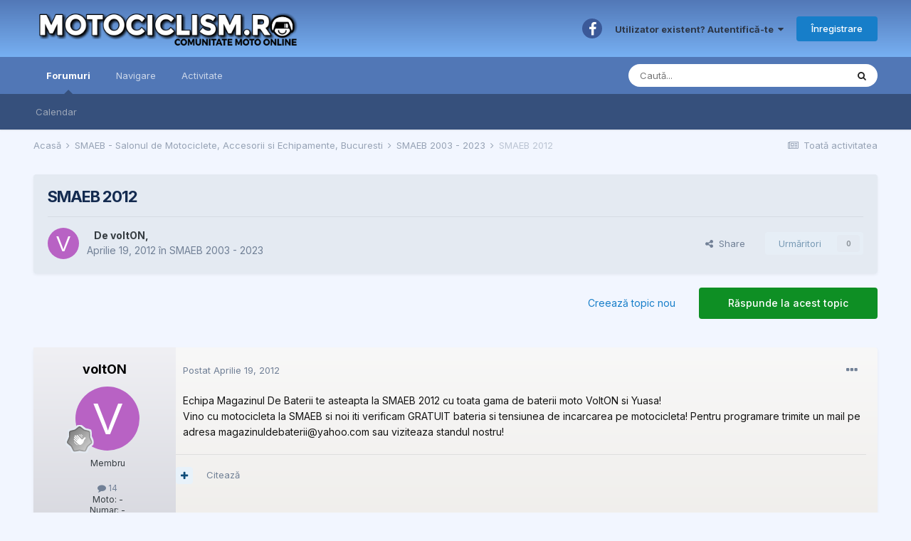

--- FILE ---
content_type: text/html;charset=UTF-8
request_url: https://motociclism.ro/topic/676597-smaeb-2012/
body_size: 14983
content:
<!DOCTYPE html>
<html lang="ro-RO" dir="ltr">
	<head>
		<meta charset="utf-8">
		<title>SMAEB 2012 - SMAEB 2003 - 2023 - MOTOCICLISM.ro</title>
		
			<script type="text/javascript">

  var _gaq = _gaq || [];
  _gaq.push(['_setAccount', 'UA-1117201-30']);
  _gaq.push(['_trackPageview']);

  (function() {
    var ga = document.createElement('script'); ga.type = 'text/javascript'; ga.async = true;
    ga.src = ('https:' == document.location.protocol ? 'https://ssl' : 'http://www') + '.google-analytics.com/ga.js';
    var s = document.getElementsByTagName('script')[0]; s.parentNode.insertBefore(ga, s);
  })();

</script>
		
		
		
		

	<meta name="viewport" content="width=device-width, initial-scale=1">


	
	
		<meta property="og:image" content="https://motociclism.ro/uploads/monthly_2018_11/motociclism_fb.png.5d2a68ef1dc591b24b67715f577e517e.png">
	


	<meta name="twitter:card" content="summary_large_image" />



	
		
			
				<meta property="og:title" content="SMAEB 2012">
			
		
	

	
		
			
				<meta property="og:type" content="website">
			
		
	

	
		
			
				<meta property="og:url" content="https://motociclism.ro/topic/676597-smaeb-2012/">
			
		
	

	
		
			
				<meta name="description" content="Echipa Magazinul De Baterii te asteapta la SMAEB 2012 cu toata gama de baterii moto VoltON si Yuasa! Vino cu motocicleta la SMAEB si noi iti verificam GRATUIT bateria si tensiunea de incarcarea pe motocicleta! Pentru programare trimite un mail pe adresa magazinuldebaterii@yahoo.com sau viziteaza ...">
			
		
	

	
		
			
				<meta property="og:description" content="Echipa Magazinul De Baterii te asteapta la SMAEB 2012 cu toata gama de baterii moto VoltON si Yuasa! Vino cu motocicleta la SMAEB si noi iti verificam GRATUIT bateria si tensiunea de incarcarea pe motocicleta! Pentru programare trimite un mail pe adresa magazinuldebaterii@yahoo.com sau viziteaza ...">
			
		
	

	
		
			
				<meta property="og:updated_time" content="2012-04-19T06:44:38Z">
			
		
	

	
		
			
				<meta property="og:site_name" content="MOTOCICLISM.ro">
			
		
	

	
		
			
				<meta property="og:locale" content="ro_RO">
			
		
	


	
		<link rel="canonical" href="https://motociclism.ro/topic/676597-smaeb-2012/" />
	

	
		<link as="style" rel="preload" href="https://motociclism.ro/applications/core/interface/ckeditor/ckeditor/skins/ips/editor.css?t=M68E" />
	




<link rel="manifest" href="https://motociclism.ro/manifest.webmanifest/">
<meta name="msapplication-config" content="https://motociclism.ro/browserconfig.xml/">
<meta name="msapplication-starturl" content="/">
<meta name="application-name" content="MOTOCICLISM.ro">
<meta name="apple-mobile-web-app-title" content="MOTOCICLISM.ro">

	<meta name="theme-color" content="#689ada">










<link rel="preload" href="//motociclism.ro/applications/core/interface/font/fontawesome-webfont.woff2?v=4.7.0" as="font" crossorigin="anonymous">
		


	
		<link href="https://fonts.googleapis.com/css?family=Inter:300,300i,400,400i,500,700,700i" rel="stylesheet" referrerpolicy="origin">
	



	<link rel='stylesheet' href='https://motociclism.ro/uploads/css_built_1/341e4a57816af3ba440d891ca87450ff_framework.css?v=ecb59944451662272195' media='all'>

	<link rel='stylesheet' href='https://motociclism.ro/uploads/css_built_1/05e81b71abe4f22d6eb8d1a929494829_responsive.css?v=ecb59944451662272195' media='all'>

	<link rel='stylesheet' href='https://motociclism.ro/uploads/css_built_1/20446cf2d164adcc029377cb04d43d17_flags.css?v=ecb59944451662272195' media='all'>

	<link rel='stylesheet' href='https://motociclism.ro/uploads/css_built_1/90eb5adf50a8c640f633d47fd7eb1778_core.css?v=ecb59944451662272195' media='all'>

	<link rel='stylesheet' href='https://motociclism.ro/uploads/css_built_1/5a0da001ccc2200dc5625c3f3934497d_core_responsive.css?v=ecb59944451662272195' media='all'>

	<link rel='stylesheet' href='https://motociclism.ro/uploads/css_built_1/62e269ced0fdab7e30e026f1d30ae516_forums.css?v=ecb59944451662272195' media='all'>

	<link rel='stylesheet' href='https://motociclism.ro/uploads/css_built_1/76e62c573090645fb99a15a363d8620e_forums_responsive.css?v=ecb59944451662272195' media='all'>

	<link rel='stylesheet' href='https://motociclism.ro/uploads/css_built_1/ebdea0c6a7dab6d37900b9190d3ac77b_topics.css?v=ecb59944451662272195' media='all'>





<link rel='stylesheet' href='https://motociclism.ro/uploads/css_built_1/258adbb6e4f3e83cd3b355f84e3fa002_custom.css?v=ecb59944451662272195' media='all'>




		
		

	
	<link rel='shortcut icon' href='https://motociclism.ro/uploads/monthly_2018_11/motociclism_ico.ico.2fd07aacfdeb4df93e2b154cf8e4427a.ico' type="image/x-icon">

	</head>
	<body class='ipsApp ipsApp_front ipsJS_none ipsClearfix' data-controller='core.front.core.app' data-message="" data-pageApp='forums' data-pageLocation='front' data-pageModule='forums' data-pageController='topic' data-pageID='676597'  >
		
		  <a href='#ipsLayout_mainArea' class='ipsHide' title='Mergi la conținutul principal de pe această pagină' accesskey='m'>Sari la conținut</a>
		<div id='ipsLayout_header' class='ipsClearfix'>
			





			<header>
				<div class='ipsLayout_container'>
					


<a href='https://motociclism.ro/' id='elLogo' accesskey='1'><img src="https://motociclism.ro/uploads/monthly_2019_04/8_logo_motociclism2016.png.fa845e73dbe9832f742a837fa5befad8.png" alt='MOTOCICLISM.ro'></a>

					
						

	<ul id='elUserNav' class='ipsList_inline cSignedOut ipsResponsive_showDesktop'>
		

	
		<li class='cUserNav_icon'>
			<a href='https://www.facebook.com/MOTOCICLISM.ro/' target='_blank' class='cShareLink cShareLink_facebook' rel='noopener noreferrer'><i class='fa fa-facebook'></i></a>
		</li>
	

		<li id='elSignInLink'>
			<a href='https://motociclism.ro/login/' data-ipsMenu-closeOnClick="false" data-ipsMenu id='elUserSignIn'>
				Utilizator existent? Autentifică-te &nbsp;<i class='fa fa-caret-down'></i>
			</a>
			
<div id='elUserSignIn_menu' class='ipsMenu ipsMenu_auto ipsHide'>
	<form accept-charset='utf-8' method='post' action='https://motociclism.ro/login/'>
		<input type="hidden" name="csrfKey" value="3cd6481d97020f433480ec11c8c1cb33">
		<input type="hidden" name="ref" value="aHR0cHM6Ly9tb3RvY2ljbGlzbS5yby90b3BpYy82NzY1OTctc21hZWItMjAxMi8=">
		<div data-role="loginForm">
			
			
			
				<div class='ipsColumns ipsColumns_noSpacing'>
					<div class='ipsColumn ipsColumn_wide' id='elUserSignIn_internal'>
						
<div class="ipsPad ipsForm ipsForm_vertical">
	<h4 class="ipsType_sectionHead">Autentificare</h4>
	<br><br>
	<ul class='ipsList_reset'>
		<li class="ipsFieldRow ipsFieldRow_noLabel ipsFieldRow_fullWidth">
			
			
				<input type="text" placeholder="Nume Utilizator" name="auth" autocomplete="username">
			
		</li>
		<li class="ipsFieldRow ipsFieldRow_noLabel ipsFieldRow_fullWidth">
			<input type="password" placeholder="Parolă" name="password" autocomplete="current-password">
		</li>
		<li class="ipsFieldRow ipsFieldRow_checkbox ipsClearfix">
			<span class="ipsCustomInput">
				<input type="checkbox" name="remember_me" id="remember_me_checkbox" value="1" checked aria-checked="true">
				<span></span>
			</span>
			<div class="ipsFieldRow_content">
				<label class="ipsFieldRow_label" for="remember_me_checkbox">Reține cont</label>
				<span class="ipsFieldRow_desc">Nu este recomandat pe PC-uri partajate</span>
			</div>
		</li>
		<li class="ipsFieldRow ipsFieldRow_fullWidth">
			<button type="submit" name="_processLogin" value="usernamepassword" class="ipsButton ipsButton_primary ipsButton_small" id="elSignIn_submit">Autentificare</button>
			
				<p class="ipsType_right ipsType_small">
					
						<a href='https://motociclism.ro/lostpassword/' data-ipsDialog data-ipsDialog-title='Ai uitat parola?'>
					
					Ai uitat parola?</a>
				</p>
			
		</li>
	</ul>
</div>
					</div>
					<div class='ipsColumn ipsColumn_wide'>
						<div class='ipsPadding' id='elUserSignIn_external'>
							<div class='ipsAreaBackground_light ipsPadding:half'>
								
									<p class='ipsType_reset ipsType_small ipsType_center'><strong>Sau autentifică-te cu unul din aceste servicii</strong></p>
								
								
									<div class='ipsType_center ipsMargin_top:half'>
										

<button type="submit" name="_processLogin" value="2" class='ipsButton ipsButton_verySmall ipsButton_fullWidth ipsSocial ipsSocial_facebook' style="background-color: #3a579a">
	
		<span class='ipsSocial_icon'>
			
				<i class='fa fa-facebook-official'></i>
			
		</span>
		<span class='ipsSocial_text'>Autentificare cu Facebook</span>
	
</button>
									</div>
								
									<div class='ipsType_center ipsMargin_top:half'>
										

<button type="submit" name="_processLogin" value="8" class='ipsButton ipsButton_verySmall ipsButton_fullWidth ipsSocial ipsSocial_google' style="background-color: #4285F4">
	
		<span class='ipsSocial_icon'>
			
				<i class='fa fa-google'></i>
			
		</span>
		<span class='ipsSocial_text'>Autentificare cu Google</span>
	
</button>
									</div>
								
							</div>
						</div>
					</div>
				</div>
			
		</div>
	</form>
</div>
		</li>
		
			<li>
				
					<a href='https://motociclism.ro/register/' data-ipsDialog data-ipsDialog-size='narrow' data-ipsDialog-title='Înregistrare' id='elRegisterButton' class='ipsButton ipsButton_normal ipsButton_primary'>Înregistrare</a>
				
			</li>
		
	</ul>

						
<ul class='ipsMobileHamburger ipsList_reset ipsResponsive_hideDesktop'>
	<li data-ipsDrawer data-ipsDrawer-drawerElem='#elMobileDrawer'>
		<a href='#'>
			
			
				
			
			
			
			<i class='fa fa-navicon'></i>
		</a>
	</li>
</ul>
					
				</div>
			</header>
			

	<nav data-controller='core.front.core.navBar' class=' ipsResponsive_showDesktop'>
		<div class='ipsNavBar_primary ipsLayout_container '>
			<ul data-role="primaryNavBar" class='ipsClearfix'>
				


	
		
		
			
		
		<li class='ipsNavBar_active' data-active id='elNavSecondary_10' data-role="navBarItem" data-navApp="forums" data-navExt="Forums">
			
			
				<a href="https://motociclism.ro"  data-navItem-id="10" data-navDefault>
					Forumuri<span class='ipsNavBar_active__identifier'></span>
				</a>
			
			
				<ul class='ipsNavBar_secondary ' data-role='secondaryNavBar'>
					


	
	

	
		
		
		<li  id='elNavSecondary_11' data-role="navBarItem" data-navApp="calendar" data-navExt="Calendar">
			
			
				<a href="https://motociclism.ro/calendar/"  data-navItem-id="11" >
					Calendar<span class='ipsNavBar_active__identifier'></span>
				</a>
			
			
		</li>
	
	

					<li class='ipsHide' id='elNavigationMore_10' data-role='navMore'>
						<a href='#' data-ipsMenu data-ipsMenu-appendTo='#elNavigationMore_10' id='elNavigationMore_10_dropdown'>Mai Mult <i class='fa fa-caret-down'></i></a>
						<ul class='ipsHide ipsMenu ipsMenu_auto' id='elNavigationMore_10_dropdown_menu' data-role='moreDropdown'></ul>
					</li>
				</ul>
			
		</li>
	
	

	
		
		
		<li  id='elNavSecondary_1' data-role="navBarItem" data-navApp="core" data-navExt="CustomItem">
			
			
				<a href="https://motociclism.ro"  data-navItem-id="1" >
					Navigare<span class='ipsNavBar_active__identifier'></span>
				</a>
			
			
				<ul class='ipsNavBar_secondary ipsHide' data-role='secondaryNavBar'>
					


	
	

	
		
		
		<li  id='elNavSecondary_13' data-role="navBarItem" data-navApp="core" data-navExt="StaffDirectory">
			
			
				<a href="https://motociclism.ro/staff/"  data-navItem-id="13" >
					Personal<span class='ipsNavBar_active__identifier'></span>
				</a>
			
			
		</li>
	
	

	
		
		
		<li  id='elNavSecondary_14' data-role="navBarItem" data-navApp="core" data-navExt="OnlineUsers">
			
			
				<a href="https://motociclism.ro/online/"  data-navItem-id="14" >
					Utilizatori conectați<span class='ipsNavBar_active__identifier'></span>
				</a>
			
			
		</li>
	
	

	
	

					<li class='ipsHide' id='elNavigationMore_1' data-role='navMore'>
						<a href='#' data-ipsMenu data-ipsMenu-appendTo='#elNavigationMore_1' id='elNavigationMore_1_dropdown'>Mai Mult <i class='fa fa-caret-down'></i></a>
						<ul class='ipsHide ipsMenu ipsMenu_auto' id='elNavigationMore_1_dropdown_menu' data-role='moreDropdown'></ul>
					</li>
				</ul>
			
		</li>
	
	

	
	

	
	

	
		
		
		<li  id='elNavSecondary_2' data-role="navBarItem" data-navApp="core" data-navExt="CustomItem">
			
			
				<a href="https://motociclism.ro/discover/"  data-navItem-id="2" >
					Activitate<span class='ipsNavBar_active__identifier'></span>
				</a>
			
			
				<ul class='ipsNavBar_secondary ipsHide' data-role='secondaryNavBar'>
					


	
		
		
		<li  id='elNavSecondary_4' data-role="navBarItem" data-navApp="core" data-navExt="AllActivity">
			
			
				<a href="https://motociclism.ro/discover/"  data-navItem-id="4" >
					Toată activitatea <span class='ipsNavBar_active__identifier'></span>
				</a>
			
			
		</li>
	
	

	
	

	
		
		
		<li  id='elNavSecondary_8' data-role="navBarItem" data-navApp="core" data-navExt="Search">
			
			
				<a href="https://motociclism.ro/search/"  data-navItem-id="8" >
					Caută<span class='ipsNavBar_active__identifier'></span>
				</a>
			
			
		</li>
	
	

	
		
		
		<li  id='elNavSecondary_9' data-role="navBarItem" data-navApp="core" data-navExt="Promoted">
			
			
				<a href="https://motociclism.ro/ourpicks/"  data-navItem-id="9" >
					Sugestiile Noastre<span class='ipsNavBar_active__identifier'></span>
				</a>
			
			
		</li>
	
	

					<li class='ipsHide' id='elNavigationMore_2' data-role='navMore'>
						<a href='#' data-ipsMenu data-ipsMenu-appendTo='#elNavigationMore_2' id='elNavigationMore_2_dropdown'>Mai Mult <i class='fa fa-caret-down'></i></a>
						<ul class='ipsHide ipsMenu ipsMenu_auto' id='elNavigationMore_2_dropdown_menu' data-role='moreDropdown'></ul>
					</li>
				</ul>
			
		</li>
	
	

				<li class='ipsHide' id='elNavigationMore' data-role='navMore'>
					<a href='#' data-ipsMenu data-ipsMenu-appendTo='#elNavigationMore' id='elNavigationMore_dropdown'>Mai Mult</a>
					<ul class='ipsNavBar_secondary ipsHide' data-role='secondaryNavBar'>
						<li class='ipsHide' id='elNavigationMore_more' data-role='navMore'>
							<a href='#' data-ipsMenu data-ipsMenu-appendTo='#elNavigationMore_more' id='elNavigationMore_more_dropdown'>Mai Mult <i class='fa fa-caret-down'></i></a>
							<ul class='ipsHide ipsMenu ipsMenu_auto' id='elNavigationMore_more_dropdown_menu' data-role='moreDropdown'></ul>
						</li>
					</ul>
				</li>
			</ul>
			

	<div id="elSearchWrapper">
		<div id='elSearch' data-controller="core.front.core.quickSearch">
			<form accept-charset='utf-8' action='//motociclism.ro/search/?do=quicksearch' method='post'>
                <input type='search' id='elSearchField' placeholder='Caută...' name='q' autocomplete='off' aria-label='Caută'>
                <details class='cSearchFilter'>
                    <summary class='cSearchFilter__text'></summary>
                    <ul class='cSearchFilter__menu'>
                        
                        <li><label><input type="radio" name="type" value="all" ><span class='cSearchFilter__menuText'>Oriunde</span></label></li>
                        
                            
                                <li><label><input type="radio" name="type" value='contextual_{&quot;type&quot;:&quot;forums_topic&quot;,&quot;nodes&quot;:144}' checked><span class='cSearchFilter__menuText'>Acest Forum</span></label></li>
                            
                                <li><label><input type="radio" name="type" value='contextual_{&quot;type&quot;:&quot;forums_topic&quot;,&quot;item&quot;:676597}' checked><span class='cSearchFilter__menuText'>Acest Topic</span></label></li>
                            
                        
                        
                            <li><label><input type="radio" name="type" value="core_statuses_status"><span class='cSearchFilter__menuText'>Actualizări Status</span></label></li>
                        
                            <li><label><input type="radio" name="type" value="forums_topic"><span class='cSearchFilter__menuText'>Topicuri</span></label></li>
                        
                            <li><label><input type="radio" name="type" value="calendar_event"><span class='cSearchFilter__menuText'>Evenimente</span></label></li>
                        
                            <li><label><input type="radio" name="type" value="core_members"><span class='cSearchFilter__menuText'>Membri</span></label></li>
                        
                    </ul>
                </details>
				<button class='cSearchSubmit' type="submit" aria-label='Caută'><i class="fa fa-search"></i></button>
			</form>
		</div>
	</div>

		</div>
	</nav>

			
<ul id='elMobileNav' class='ipsResponsive_hideDesktop' data-controller='core.front.core.mobileNav'>
	
		
			
			
				
				
			
				
					<li id='elMobileBreadcrumb'>
						<a href='https://motociclism.ro/forum/144-smaeb-2003-2023/'>
							<span>SMAEB 2003 - 2023</span>
						</a>
					</li>
				
				
			
				
				
			
		
	
	
	
	<li >
		<a data-action="defaultStream" href='https://motociclism.ro/discover/'><i class="fa fa-newspaper-o" aria-hidden="true"></i></a>
	</li>

	

	
		<li class='ipsJS_show'>
			<a href='https://motociclism.ro/search/'><i class='fa fa-search'></i></a>
		</li>
	
</ul>
		</div>
		<main id='ipsLayout_body' class='ipsLayout_container'>
			<div id='ipsLayout_contentArea'>
				<div id='ipsLayout_contentWrapper'>
					
<nav class='ipsBreadcrumb ipsBreadcrumb_top ipsFaded_withHover'>
	

	<ul class='ipsList_inline ipsPos_right'>
		
		<li >
			<a data-action="defaultStream" class='ipsType_light '  href='https://motociclism.ro/discover/'><i class="fa fa-newspaper-o" aria-hidden="true"></i> <span>Toată activitatea </span></a>
		</li>
		
	</ul>

	<ul data-role="breadcrumbList">
		<li>
			<a title="Acasă" href='https://motociclism.ro/'>
				<span>Acasă <i class='fa fa-angle-right'></i></span>
			</a>
		</li>
		
		
			<li>
				
					<a href='https://motociclism.ro/forum/179-smaeb-salonul-de-motociclete-accesorii-si-echipamente-bucuresti/'>
						<span>SMAEB - Salonul de Motociclete, Accesorii si Echipamente, Bucuresti <i class='fa fa-angle-right' aria-hidden="true"></i></span>
					</a>
				
			</li>
		
			<li>
				
					<a href='https://motociclism.ro/forum/144-smaeb-2003-2023/'>
						<span>SMAEB 2003 - 2023 <i class='fa fa-angle-right' aria-hidden="true"></i></span>
					</a>
				
			</li>
		
			<li>
				
					SMAEB 2012
				
			</li>
		
	</ul>
</nav>
					
					<div id='ipsLayout_mainArea'>
						
						
						
						

	




						



<div class='ipsPageHeader ipsResponsive_pull ipsBox ipsPadding sm:ipsPadding:half ipsMargin_bottom'>
		
	
	<div class='ipsFlex ipsFlex-ai:center ipsFlex-fw:wrap ipsGap:4'>
		<div class='ipsFlex-flex:11'>
			<h1 class='ipsType_pageTitle ipsContained_container'>
				

				
				
					<span class='ipsType_break ipsContained'>
						<span>SMAEB 2012</span>
					</span>
				
			</h1>
			
			
		</div>
		
	</div>
	<hr class='ipsHr'>
	<div class='ipsPageHeader__meta ipsFlex ipsFlex-jc:between ipsFlex-ai:center ipsFlex-fw:wrap ipsGap:3'>
		<div class='ipsFlex-flex:11'>
			<div class='ipsPhotoPanel ipsPhotoPanel_mini ipsPhotoPanel_notPhone ipsClearfix'>
				


	<a href="https://motociclism.ro/profile/62917-volton/" rel="nofollow" data-ipsHover data-ipsHover-width="370" data-ipsHover-target="https://motociclism.ro/profile/62917-volton/?do=hovercard" class="ipsUserPhoto ipsUserPhoto_mini" title="Mergi la profilul lui voltON ">
		<img src='data:image/svg+xml,%3Csvg%20xmlns%3D%22http%3A%2F%2Fwww.w3.org%2F2000%2Fsvg%22%20viewBox%3D%220%200%201024%201024%22%20style%3D%22background%3A%23b862c4%22%3E%3Cg%3E%3Ctext%20text-anchor%3D%22middle%22%20dy%3D%22.35em%22%20x%3D%22512%22%20y%3D%22512%22%20fill%3D%22%23ffffff%22%20font-size%3D%22700%22%20font-family%3D%22-apple-system%2C%20BlinkMacSystemFont%2C%20Roboto%2C%20Helvetica%2C%20Arial%2C%20sans-serif%22%3EV%3C%2Ftext%3E%3C%2Fg%3E%3C%2Fsvg%3E' alt='voltON' loading="lazy">
	</a>

				<div>
					<p class='ipsType_reset ipsType_blendLinks'>
						<span class='ipsType_normal'>
						
							<strong>De 


<a href='https://motociclism.ro/profile/62917-volton/' rel="nofollow" data-ipsHover data-ipsHover-width='370' data-ipsHover-target='https://motociclism.ro/profile/62917-volton/?do=hovercard&amp;referrer=https%253A%252F%252Fmotociclism.ro%252Ftopic%252F676597-smaeb-2012%252F' title="Mergi la profilul lui voltON " class="ipsType_break">voltON</a>, </strong><br />
							<span class='ipsType_light'><time datetime='2012-04-19T06:44:38Z' title='19.04.2012 06:44 ' data-short='13 ani'>Aprilie 19, 2012</time> în <a href="https://motociclism.ro/forum/144-smaeb-2003-2023/">SMAEB 2003 - 2023</a></span>
						
						</span>
					</p>
				</div>
			</div>
		</div>
		
			<div class='ipsFlex-flex:01 ipsResponsive_hidePhone'>
				<div class='ipsFlex ipsFlex-ai:center ipsFlex-jc:center ipsGap:3 ipsGap_row:0'>
					
						


    <a href='#elShareItem_988099327_menu' id='elShareItem_988099327' data-ipsMenu class='ipsShareButton ipsButton ipsButton_verySmall ipsButton_link ipsButton_link--light'>
        <span><i class='fa fa-share-alt'></i></span> &nbsp;Share
    </a>

    <div class='ipsPadding ipsMenu ipsMenu_auto ipsHide' id='elShareItem_988099327_menu' data-controller="core.front.core.sharelink">
        <ul class='ipsList_inline'>
            
                <li>
<a href="http://twitter.com/share?url=https%3A%2F%2Fmotociclism.ro%2Ftopic%2F676597-smaeb-2012%2F" class="cShareLink cShareLink_twitter" target="_blank" data-role="shareLink" title='Distribuie pe Twitter' data-ipsTooltip rel='nofollow noopener'>
	<i class="fa fa-twitter"></i>
</a></li>
            
                <li>
<a href="https://www.facebook.com/sharer/sharer.php?u=https%3A%2F%2Fmotociclism.ro%2Ftopic%2F676597-smaeb-2012%2F" class="cShareLink cShareLink_facebook" target="_blank" data-role="shareLink" title='Distribuie pe Facebook' data-ipsTooltip rel='noopener nofollow'>
	<i class="fa fa-facebook"></i>
</a></li>
            
                <li>
<a href="mailto:?subject=SMAEB%202012&body=https%3A%2F%2Fmotociclism.ro%2Ftopic%2F676597-smaeb-2012%2F" rel='nofollow' class='cShareLink cShareLink_email' title='Distribuie prin email' data-ipsTooltip>
	<i class="fa fa-envelope"></i>
</a></li>
            
                <li>
<a href="http://pinterest.com/pin/create/button/?url=https://motociclism.ro/topic/676597-smaeb-2012/&amp;media=https://motociclism.ro/uploads/monthly_2018_11/motociclism_fb.png.5d2a68ef1dc591b24b67715f577e517e.png" class="cShareLink cShareLink_pinterest" rel="nofollow noopener" target="_blank" data-role="shareLink" title='Partajează pe Pinterest' data-ipsTooltip>
	<i class="fa fa-pinterest"></i>
</a></li>
            
        </ul>
        
            <hr class='ipsHr'>
            <button class='ipsHide ipsButton ipsButton_verySmall ipsButton_light ipsButton_fullWidth ipsMargin_top:half' data-controller='core.front.core.webshare' data-role='webShare' data-webShareTitle='SMAEB 2012' data-webShareText='SMAEB 2012' data-webShareUrl='https://motociclism.ro/topic/676597-smaeb-2012/'>More sharing options...</button>
        
    </div>

					
					



					

<div data-followApp='forums' data-followArea='topic' data-followID='676597' data-controller='core.front.core.followButton'>
	

	<a href='https://motociclism.ro/login/' rel="nofollow" class="ipsFollow ipsPos_middle ipsButton ipsButton_light ipsButton_verySmall ipsButton_disabled" data-role="followButton" data-ipsTooltip title='Autentifică-te pentru a urmări asta'>
		<span>Urmăritori</span>
		<span class='ipsCommentCount'>0</span>
	</a>

</div>
				</div>
			</div>
					
	</div>
	
	
</div>






<div class='ipsClearfix'>
	<ul class="ipsToolList ipsToolList_horizontal ipsClearfix ipsSpacer_both ">
		
			<li class='ipsToolList_primaryAction'>
				<span data-controller='forums.front.topic.reply'>
					
						<a href='#replyForm' rel="nofollow" class='ipsButton ipsButton_important ipsButton_medium ipsButton_fullWidth' data-action='replyToTopic'>Răspunde la acest topic</a>
					
				</span>
			</li>
		
		
			<li class='ipsResponsive_hidePhone'>
				
					<a href="https://motociclism.ro/forum/144-smaeb-2003-2023/?do=add" rel="nofollow" class='ipsButton ipsButton_link ipsButton_medium ipsButton_fullWidth' title='Creează un nou topic în acest forum'>Creează topic nou</a>
				
			</li>
		
		
	</ul>
</div>

<div id='comments' data-controller='core.front.core.commentFeed,forums.front.topic.view, core.front.core.ignoredComments' data-autoPoll data-baseURL='https://motociclism.ro/topic/676597-smaeb-2012/' data-lastPage data-feedID='topic-676597' class='cTopic ipsClear ipsSpacer_top'>
	
			
	

	

<div data-controller='core.front.core.recommendedComments' data-url='https://motociclism.ro/topic/676597-smaeb-2012/?recommended=comments' class='ipsRecommendedComments ipsHide'>
	<div data-role="recommendedComments">
		<h2 class='ipsType_sectionHead ipsType_large ipsType_bold ipsMargin_bottom'>Postări Recomandate</h2>
		
	</div>
</div>
	
	<div id="elPostFeed" data-role='commentFeed' data-controller='core.front.core.moderation' >
		<form action="https://motociclism.ro/topic/676597-smaeb-2012/?csrfKey=3cd6481d97020f433480ec11c8c1cb33&amp;do=multimodComment" method="post" data-ipsPageAction data-role='moderationTools'>
			
			
				

					

					
					



<a id='comment-3107471'></a>
<article  id='elComment_3107471' class='cPost ipsBox ipsResponsive_pull  ipsComment  ipsComment_parent ipsClearfix ipsClear ipsColumns ipsColumns_noSpacing ipsColumns_collapsePhone    '>
	

	

	<div class='cAuthorPane_mobile ipsResponsive_showPhone'>
		<div class='cAuthorPane_photo'>
			<div class='cAuthorPane_photoWrap'>
				


	<a href="https://motociclism.ro/profile/62917-volton/" rel="nofollow" data-ipsHover data-ipsHover-width="370" data-ipsHover-target="https://motociclism.ro/profile/62917-volton/?do=hovercard" class="ipsUserPhoto ipsUserPhoto_large" title="Mergi la profilul lui voltON ">
		<img src='data:image/svg+xml,%3Csvg%20xmlns%3D%22http%3A%2F%2Fwww.w3.org%2F2000%2Fsvg%22%20viewBox%3D%220%200%201024%201024%22%20style%3D%22background%3A%23b862c4%22%3E%3Cg%3E%3Ctext%20text-anchor%3D%22middle%22%20dy%3D%22.35em%22%20x%3D%22512%22%20y%3D%22512%22%20fill%3D%22%23ffffff%22%20font-size%3D%22700%22%20font-family%3D%22-apple-system%2C%20BlinkMacSystemFont%2C%20Roboto%2C%20Helvetica%2C%20Arial%2C%20sans-serif%22%3EV%3C%2Ftext%3E%3C%2Fg%3E%3C%2Fsvg%3E' alt='voltON' loading="lazy">
	</a>

				
				
					<a href="https://motociclism.ro/profile/62917-volton/badges/" rel="nofollow">
						
<img src='https://motociclism.ro/uploads/monthly_2021_07/1_Newbie.svg' loading="lazy" alt="Newbie" class="cAuthorPane_badge cAuthorPane_badge--rank ipsOutline ipsOutline:2px" data-ipsTooltip title="Rang: Newbie (1/14)">
					</a>
				
			</div>
		</div>
		<div class='cAuthorPane_content'>
			<h3 class='ipsType_sectionHead cAuthorPane_author ipsType_break ipsType_blendLinks ipsFlex ipsFlex-ai:center'>
				


<a href='https://motociclism.ro/profile/62917-volton/' rel="nofollow" data-ipsHover data-ipsHover-width='370' data-ipsHover-target='https://motociclism.ro/profile/62917-volton/?do=hovercard&amp;referrer=https%253A%252F%252Fmotociclism.ro%252Ftopic%252F676597-smaeb-2012%252F' title="Mergi la profilul lui voltON " class="ipsType_break">voltON</a>
			</h3>
			<div class='ipsType_light ipsType_reset'>
				<a href='https://motociclism.ro/topic/676597-smaeb-2012/?do=findComment&amp;comment=3107471' rel="nofollow" class='ipsType_blendLinks'>Postat <time datetime='2012-04-19T06:44:38Z' title='19.04.2012 06:44 ' data-short='13 ani'>Aprilie 19, 2012</time> </a>
				
			</div>
		</div>
	</div>
	<aside class='ipsComment_author cAuthorPane ipsColumn ipsColumn_medium ipsResponsive_hidePhone'>
		<h3 class='ipsType_sectionHead cAuthorPane_author ipsType_blendLinks ipsType_break'><strong>


<a href='https://motociclism.ro/profile/62917-volton/' rel="nofollow" data-ipsHover data-ipsHover-width='370' data-ipsHover-target='https://motociclism.ro/profile/62917-volton/?do=hovercard&amp;referrer=https%253A%252F%252Fmotociclism.ro%252Ftopic%252F676597-smaeb-2012%252F' title="Mergi la profilul lui voltON " class="ipsType_break">voltON</a></strong>
			
		</h3>
		<ul class='cAuthorPane_info ipsList_reset'>
			<li data-role='photo' class='cAuthorPane_photo'>
				<div class='cAuthorPane_photoWrap'>
					


	<a href="https://motociclism.ro/profile/62917-volton/" rel="nofollow" data-ipsHover data-ipsHover-width="370" data-ipsHover-target="https://motociclism.ro/profile/62917-volton/?do=hovercard" class="ipsUserPhoto ipsUserPhoto_large" title="Mergi la profilul lui voltON ">
		<img src='data:image/svg+xml,%3Csvg%20xmlns%3D%22http%3A%2F%2Fwww.w3.org%2F2000%2Fsvg%22%20viewBox%3D%220%200%201024%201024%22%20style%3D%22background%3A%23b862c4%22%3E%3Cg%3E%3Ctext%20text-anchor%3D%22middle%22%20dy%3D%22.35em%22%20x%3D%22512%22%20y%3D%22512%22%20fill%3D%22%23ffffff%22%20font-size%3D%22700%22%20font-family%3D%22-apple-system%2C%20BlinkMacSystemFont%2C%20Roboto%2C%20Helvetica%2C%20Arial%2C%20sans-serif%22%3EV%3C%2Ftext%3E%3C%2Fg%3E%3C%2Fsvg%3E' alt='voltON' loading="lazy">
	</a>

					
					
						
<img src='https://motociclism.ro/uploads/monthly_2021_07/1_Newbie.svg' loading="lazy" alt="Newbie" class="cAuthorPane_badge cAuthorPane_badge--rank ipsOutline ipsOutline:2px" data-ipsTooltip title="Rang: Newbie (1/14)">
					
				</div>
			</li>
			
				<li data-role='group'>Membru</li>
				
			
			
				<li data-role='stats' class='ipsMargin_top'>
					<ul class="ipsList_reset ipsType_light ipsFlex ipsFlex-ai:center ipsFlex-jc:center ipsGap_row:2 cAuthorPane_stats">
						<li>
							
								<a href="https://motociclism.ro/profile/62917-volton/content/" rel="nofollow" title="14 postări" data-ipsTooltip class="ipsType_blendLinks">
							
								<i class="fa fa-comment"></i> 14
							
								</a>
							
						</li>
						
					</ul>
				</li>
			
			
				

	
	<li data-role='custom-field' class='ipsResponsive_hidePhone ipsType_break'>
		
Moto: -<br />
	</li>
	
	<li data-role='custom-field' class='ipsResponsive_hidePhone ipsType_break'>
		
Numar: -<br />
	</li>
	
	<li data-role='custom-field' class='ipsResponsive_hidePhone ipsType_break'>
		
Club: -<br />
	</li>
	

			
		</ul>
	</aside>
	<div class='ipsColumn ipsColumn_fluid ipsMargin:none'>
		

<div id="comment-3107471_wrap" data-controller="core.front.core.comment" data-commentapp="forums" data-commenttype="forums" data-commentid="3107471" data-quotedata="{&quot;userid&quot;:62917,&quot;username&quot;:&quot;voltON&quot;,&quot;timestamp&quot;:1334817878,&quot;contentapp&quot;:&quot;forums&quot;,&quot;contenttype&quot;:&quot;forums&quot;,&quot;contentid&quot;:676597,&quot;contentclass&quot;:&quot;forums_Topic&quot;,&quot;contentcommentid&quot;:3107471}" class="ipsComment_content ipsType_medium">

	<div class="ipsComment_meta ipsType_light ipsFlex ipsFlex-ai:center ipsFlex-jc:between ipsFlex-fd:row-reverse">
		<div class="ipsType_light ipsType_reset ipsType_blendLinks ipsComment_toolWrap">
			<div class="ipsResponsive_hidePhone ipsComment_badges">
				<ul class="ipsList_reset ipsFlex ipsFlex-jc:end ipsFlex-fw:wrap ipsGap:2 ipsGap_row:1">
					
					
					
					
					
				</ul>
			</div>
			<ul class="ipsList_reset ipsComment_tools">
				<li>
					<a href="#elControls_3107471_menu" class="ipsComment_ellipsis" id="elControls_3107471" title="Mai multe opțiuni..." data-ipsmenu data-ipsmenu-appendto="#comment-3107471_wrap"><i class="fa fa-ellipsis-h"></i></a>
					<ul id="elControls_3107471_menu" class="ipsMenu ipsMenu_narrow ipsHide">
						
						
							<li class="ipsMenu_item"><a href="https://motociclism.ro/topic/676597-smaeb-2012/" title="Partajează acest post" data-ipsdialog data-ipsdialog-size="narrow" data-ipsdialog-content="#elShareComment_3107471_menu" data-ipsdialog-title="Partajează acest post" id="elSharePost_3107471" data-role="shareComment">Share</a></li>
						
                        
						
						
						
							
								
							
							
							
							
							
							
						
					</ul>
				</li>
				
			</ul>
		</div>

		<div class="ipsType_reset ipsResponsive_hidePhone">
			<a href="https://motociclism.ro/topic/676597-smaeb-2012/?do=findComment&amp;comment=3107471" rel="nofollow" class="ipsType_blendLinks">Postat <time datetime='2012-04-19T06:44:38Z' title='19.04.2012 06:44 ' data-short='13 ani'>Aprilie 19, 2012</time> </a>
			
			<span class="ipsResponsive_hidePhone">
				
				
			</span>
		</div>
	</div>

	

    

	<div class="cPost_contentWrap">
		
		<div data-role="commentContent" class="ipsType_normal ipsType_richText ipsPadding_bottom ipsContained" data-controller="core.front.core.lightboxedImages">
			
<p>Echipa Magazinul De Baterii te asteapta la SMAEB 2012 cu toata gama de baterii moto VoltON si Yuasa!</p>
<p> Vino cu motocicleta la SMAEB si noi iti verificam GRATUIT bateria si tensiunea de incarcarea pe motocicleta! Pentru programare trimite un mail pe adresa magazinuldebaterii@yahoo.com sau viziteaza standul nostru!</p>


			
		</div>

		
			<div class="ipsItemControls">
				
					
				
				<ul class="ipsComment_controls ipsClearfix ipsItemControls_left" data-role="commentControls">
					
						
							<li data-ipsquote-editor="topic_comment" data-ipsquote-target="#comment-3107471" class="ipsJS_show">
								<button class="ipsButton ipsButton_light ipsButton_verySmall ipsButton_narrow cMultiQuote ipsHide" data-action="multiQuoteComment" data-ipstooltip data-ipsquote-multiquote data-mqid="mq3107471" title="Multi-Citare"><i class="fa fa-plus"></i></button>
							</li>
							<li data-ipsquote-editor="topic_comment" data-ipsquote-target="#comment-3107471" class="ipsJS_show">
								<a href="#" data-action="quoteComment" data-ipsquote-singlequote>Citează</a>
							</li>
						
						
						
					
					<li class="ipsHide" data-role="commentLoading">
						<span class="ipsLoading ipsLoading_tiny ipsLoading_noAnim"></span>
					</li>
				</ul>
			</div>
		

		
	</div>

	

	



<div class='ipsPadding ipsHide cPostShareMenu' id='elShareComment_3107471_menu'>
	<h5 class='ipsType_normal ipsType_reset'>Link spre comentariu</h5>
	
		
	
	
	<input type='text' value='https://motociclism.ro/topic/676597-smaeb-2012/' class='ipsField_fullWidth'>

	
	<h5 class='ipsType_normal ipsType_reset ipsSpacer_top'>Distribuie pe alte site-uri</h5>
	

	<ul class='ipsList_inline ipsList_noSpacing ipsClearfix' data-controller="core.front.core.sharelink">
		
			<li>
<a href="http://twitter.com/share?url=https%3A%2F%2Fmotociclism.ro%2Ftopic%2F676597-smaeb-2012%2F%3Fdo%3DfindComment%26comment%3D3107471" class="cShareLink cShareLink_twitter" target="_blank" data-role="shareLink" title='Distribuie pe Twitter' data-ipsTooltip rel='nofollow noopener'>
	<i class="fa fa-twitter"></i>
</a></li>
		
			<li>
<a href="https://www.facebook.com/sharer/sharer.php?u=https%3A%2F%2Fmotociclism.ro%2Ftopic%2F676597-smaeb-2012%2F%3Fdo%3DfindComment%26comment%3D3107471" class="cShareLink cShareLink_facebook" target="_blank" data-role="shareLink" title='Distribuie pe Facebook' data-ipsTooltip rel='noopener nofollow'>
	<i class="fa fa-facebook"></i>
</a></li>
		
			<li>
<a href="mailto:?subject=SMAEB%202012&body=https%3A%2F%2Fmotociclism.ro%2Ftopic%2F676597-smaeb-2012%2F%3Fdo%3DfindComment%26comment%3D3107471" rel='nofollow' class='cShareLink cShareLink_email' title='Distribuie prin email' data-ipsTooltip>
	<i class="fa fa-envelope"></i>
</a></li>
		
			<li>
<a href="http://pinterest.com/pin/create/button/?url=https://motociclism.ro/topic/676597-smaeb-2012/?do=findComment%26comment=3107471&amp;media=https://motociclism.ro/uploads/monthly_2018_11/motociclism_fb.png.5d2a68ef1dc591b24b67715f577e517e.png" class="cShareLink cShareLink_pinterest" rel="nofollow noopener" target="_blank" data-role="shareLink" title='Partajează pe Pinterest' data-ipsTooltip>
	<i class="fa fa-pinterest"></i>
</a></li>
		
	</ul>


	<hr class='ipsHr'>
	<button class='ipsHide ipsButton ipsButton_small ipsButton_light ipsButton_fullWidth ipsMargin_top:half' data-controller='core.front.core.webshare' data-role='webShare' data-webShareTitle='SMAEB 2012' data-webShareText='Echipa Magazinul De Baterii te asteapta la SMAEB 2012 cu toata gama de baterii moto VoltON si Yuasa! 
 Vino cu motocicleta la SMAEB si noi iti verificam GRATUIT bateria si tensiunea de incarcarea pe motocicleta! Pentru programare trimite un mail pe adresa magazinuldebaterii@yahoo.com sau viziteaza standul nostru! 
' data-webShareUrl='https://motociclism.ro/topic/676597-smaeb-2012/?do=findComment&amp;comment=3107471'>More sharing options...</button>

	
</div>
</div>

	</div>
</article>
					
					
					
				
			
			
<input type="hidden" name="csrfKey" value="3cd6481d97020f433480ec11c8c1cb33" />


		</form>
	</div>

	
	
	
	
	
		<a id='replyForm'></a>
	<div data-role='replyArea' class='cTopicPostArea ipsBox ipsResponsive_pull ipsPadding  ipsSpacer_top' data-controller='cloud.front.realtime.forumsReplyArea,cloud.front.realtime.whosTyping'>
			
				
				

	
		<div class='ipsPadding_bottom ipsBorder_bottom ipsMargin_bottom cGuestTeaser'>
			<h2 class='ipsType_pageTitle'>Join the conversation</h2>
			<p class='ipsType_normal ipsType_reset'>
	
				
					You can post now and register later.
				
				If you have an account, <a class='ipsType_brandedLink' href='https://motociclism.ro/login/' data-ipsDialog data-ipsDialog-size='medium' data-ipsDialog-title='Sign In Now'>sign in now</a> to post with your account.
				
			</p>
	
		</div>
	


<form accept-charset='utf-8' class="ipsForm ipsForm_vertical" action="https://motociclism.ro/topic/676597-smaeb-2012/" method="post" enctype="multipart/form-data">
	<input type="hidden" name="commentform_676597_submitted" value="1">
	
		<input type="hidden" name="csrfKey" value="3cd6481d97020f433480ec11c8c1cb33">
	
		<input type="hidden" name="_contentReply" value="1">
	
		<input type="hidden" name="captcha_field" value="1">
	
	
		<input type="hidden" name="MAX_FILE_SIZE" value="7340032">
		<input type="hidden" name="plupload" value="3405887179be9d31702bf953209ee53d">
	
	<div class='ipsComposeArea ipsComposeArea_withPhoto ipsClearfix ipsContained'>
		<div data-role='whosTyping' class='ipsHide ipsMargin_bottom'></div>
		<div class='ipsPos_left ipsResponsive_hidePhone ipsResponsive_block'>

	<span class='ipsUserPhoto ipsUserPhoto_small '>
		<img src='https://motociclism.ro/uploads/set_resources_1/84c1e40ea0e759e3f1505eb1788ddf3c_default_photo.png' alt='Vizitator' loading="lazy">
	</span>
</div>
		<div class='ipsComposeArea_editor'>
			
				
					
				
					
						<ul class='ipsForm ipsForm_horizontal ipsMargin_bottom:half' data-ipsEditor-toolList>
							<li class='ipsFieldRow ipsFieldRow_fullWidth'>
								



	<input
		type="email"
		name="guest_email"
		value=""
		id="elInput_guest_email"
		aria-required='true'
		
		
		
		placeholder='Enter your email address (this is not shown to other users)'
		
		autocomplete="email"
	>
	
	
	

								
							</li>
						</ul>
					
				
					
				
			
			
				
					
						
							
						
						

<div class='ipsType_normal ipsType_richText ipsType_break' data-ipsEditor data-ipsEditor-controller="https://motociclism.ro/index.php?app=core&amp;module=system&amp;controller=editor" data-ipsEditor-minimized data-ipsEditor-toolbars='{&quot;desktop&quot;:[{&quot;name&quot;:&quot;row1&quot;,&quot;items&quot;:[&quot;Bold&quot;,&quot;Italic&quot;,&quot;Underline&quot;,&quot;Strike&quot;,&quot;-&quot;,&quot;ipsLink&quot;,&quot;Ipsquote&quot;,&quot;ipsCode&quot;,&quot;ipsEmoticon&quot;,&quot;-&quot;,&quot;BulletedList&quot;,&quot;NumberedList&quot;,&quot;-&quot;,&quot;JustifyLeft&quot;,&quot;JustifyCenter&quot;,&quot;JustifyRight&quot;,&quot;-&quot;,&quot;TextColor&quot;,&quot;FontSize&quot;,&quot;-&quot;,&quot;ipsPreview&quot;]},&quot;\/&quot;],&quot;tablet&quot;:[{&quot;name&quot;:&quot;row1&quot;,&quot;items&quot;:[&quot;Bold&quot;,&quot;Italic&quot;,&quot;Underline&quot;,&quot;-&quot;,&quot;ipsLink&quot;,&quot;Ipsquote&quot;,&quot;ipsEmoticon&quot;,&quot;-&quot;,&quot;BulletedList&quot;,&quot;NumberedList&quot;,&quot;-&quot;,&quot;ipsPreview&quot;]},&quot;\/&quot;],&quot;phone&quot;:[{&quot;name&quot;:&quot;row1&quot;,&quot;items&quot;:[&quot;Bold&quot;,&quot;Italic&quot;,&quot;Underline&quot;,&quot;-&quot;,&quot;ipsEmoticon&quot;,&quot;-&quot;,&quot;ipsLink&quot;,&quot;-&quot;,&quot;ipsPreview&quot;]},&quot;\/&quot;]}' data-ipsEditor-extraPlugins='' data-ipsEditor-postKey="01246e83774ea092916c5aff52dae069" data-ipsEditor-autoSaveKey="reply-forums/forums-676597"  data-ipsEditor-skin="ips" data-ipsEditor-name="topic_comment_676597" data-ipsEditor-pasteBehaviour='force'  data-ipsEditor-ipsPlugins="ipsautolink,ipsautosave,ipsctrlenter,ipscode,ipscontextmenu,ipsemoticon,ipsimage,ipslink,ipsmentions,ipspage,ipspaste,ipsquote,ipsspoiler,ipsautogrow,ipssource,removeformat,ipspreview" data-ipsEditor-contentClass='IPS\forums\Topic' data-ipsEditor-contentId='676597'>
    <div data-role='editorComposer'>
		<noscript>
			<textarea name="topic_comment_676597_noscript" rows="15"></textarea>
		</noscript>
		<div class="ipsHide norewrite" data-role="mainEditorArea">
			<textarea name="topic_comment_676597" data-role='contentEditor' class="ipsHide" tabindex='1'></textarea>
		</div>
		
			<div class='ipsComposeArea_dummy ipsJS_show' tabindex='1'><i class='fa fa-comment-o'></i> Răspunde la acest topic...</div>
		
		<div class="ipsHide ipsComposeArea_editorPaste" data-role="pasteMessage">
			<p class='ipsType_reset ipsPad_half'>
				
					<a class="ipsPos_right ipsType_normal ipsCursor_pointer ipsComposeArea_editorPasteSwitch" data-action="removePasteFormatting" title='Nu păstra formatare' data-ipsTooltip>&times;</a>
					<i class="fa fa-info-circle"></i>&nbsp; Alipit ca text avansat. &nbsp;&nbsp;<a class='ipsCursor_pointer' data-action="keepPasteFormatting">Restituie formatare</a>
				
			</p>
		</div>
		<div class="ipsHide ipsComposeArea_editorPaste" data-role="emoticonMessage">
			<p class='ipsType_reset ipsPad_half'>
				<i class="fa fa-info-circle"></i>&nbsp; Doar 75 emoji sunt permise.
			</p>
		</div>
		<div class="ipsHide ipsComposeArea_editorPaste" data-role="embedMessage">
			<p class='ipsType_reset ipsPad_half'>
				<a class="ipsPos_right ipsType_normal ipsCursor_pointer ipsComposeArea_editorPasteSwitch" data-action="keepEmbeddedMedia" title='Păstrează conținut încorporat' data-ipsTooltip>&times;</a>
				<i class="fa fa-info-circle"></i>&nbsp; Linkul tău a fost încorporat automat. &nbsp;&nbsp;<a class='ipsCursor_pointer' data-action="removeEmbeddedMedia">Afișează ca link în schimb</a>
			</p>
		</div>
		<div class="ipsHide ipsComposeArea_editorPaste" data-role="embedFailMessage">
			<p class='ipsType_reset ipsPad_half'>
			</p>
		</div>
		<div class="ipsHide ipsComposeArea_editorPaste" data-role="autoSaveRestoreMessage">
			<p class='ipsType_reset ipsPad_half'>
				<a class="ipsPos_right ipsType_normal ipsCursor_pointer ipsComposeArea_editorPasteSwitch" data-action="keepRestoredContents" title='Păstrează conținuturi resetate' data-ipsTooltip>&times;</a>
				<i class="fa fa-info-circle"></i>&nbsp; Conținutul tău precedent a fost resetat. &nbsp;&nbsp;<a class='ipsCursor_pointer' data-action="clearEditorContents">Curăță editor</a>
			</p>
		</div>
		<div class="ipsHide ipsComposeArea_editorPaste" data-role="imageMessage">
			<p class='ipsType_reset ipsPad_half'>
				<a class="ipsPos_right ipsType_normal ipsCursor_pointer ipsComposeArea_editorPasteSwitch" data-action="removeImageMessage">&times;</a>
				<i class="fa fa-info-circle"></i>&nbsp; Nu poți lipi imagini direct. Încarcă sau inserează imagini din URL.
			</p>
		</div>
		
	<div data-ipsEditor-toolList class="ipsAreaBackground_light ipsClearfix">
		<div data-role='attachmentArea'>
			<div class="ipsComposeArea_dropZone ipsComposeArea_dropZoneSmall ipsClearfix ipsClearfix" id='elEditorDrop_topic_comment_676597'>
				<div>
					<ul class='ipsList_inline ipsClearfix'>
						
						
						<div>
							<ul class='ipsList_inline ipsClearfix'>
								<li class='ipsPos_right'>
									<a class="ipsButton ipsButton_veryLight ipsButton_verySmall" href='#' data-ipsDialog data-ipsDialog-forceReload data-ipsDialog-title='Insereazsă imagine din URL' data-ipsDialog-url="https://motociclism.ro/index.php?app=core&amp;module=system&amp;controller=editor&amp;do=link&amp;image=1&amp;postKey=01246e83774ea092916c5aff52dae069&amp;editorId=topic_comment_676597&amp;csrfKey=3cd6481d97020f433480ec11c8c1cb33">Insereazsă imagine din URL</a></li>
								</li>
							</ul>
						</div>
						
					</ul>
				</div>
			</div>		
		</div>
	</div>
	</div>
	<div data-role='editorPreview' class='ipsHide'>
		<div class='ipsAreaBackground_light ipsPad_half' data-role='previewToolbar'>
			<a href='#' class='ipsPos_right' data-action='closePreview' title='Înapoi la mod editare' data-ipsTooltip>&times;</a>
			<ul class='ipsButton_split'>
				<li data-action='resizePreview' data-size='desktop'><a href='#' title='Vezi la mărimea desktop aproximativă' data-ipsTooltip class='ipsButton ipsButton_verySmall ipsButton_primary'>Desktop</a></li>
				<li data-action='resizePreview' data-size='tablet'><a href='#' title='Vezi la mărimea tabletă aproximativă' data-ipsTooltip class='ipsButton ipsButton_verySmall ipsButton_light'>Tabletă</a></li>
				<li data-action='resizePreview' data-size='phone'><a href='#' title='Vezi la mărimea telefon aproximativă' data-ipsTooltip class='ipsButton ipsButton_verySmall ipsButton_light'>Mobil</a></li>
			</ul>
		</div>
		<div data-role='previewContainer' class='ipsAreaBackground ipsType_center'></div>
	</div>
</div>
						
					
				
					
				
					
				
			
			<ul class='ipsToolList ipsToolList_horizontal ipsClear ipsClearfix ipsJS_hide' data-ipsEditor-toolList>
				
					
						
					
						
					
						
							<li class='ipsPos_left ipsResponsive_noFloat  ipsType_medium ipsType_light'>
								

<div data-ipsCaptcha data-ipsCaptcha-service='recaptcha_invisible' data-ipsCaptcha-key="6LcH7UEUAAAAAIGWgOoyBKAqjLmOIKzfJTOjyC7z" data-ipsCaptcha-lang="ro_RO">
	<noscript>
	  <div style="width: 302px; height: 352px;">
	    <div style="width: 302px; height: 352px; position: relative;">
	      <div style="width: 302px; height: 352px; position: absolute;">
	        <iframe src="https://www.google.com/recaptcha/api/fallback?k=6LcH7UEUAAAAAIGWgOoyBKAqjLmOIKzfJTOjyC7z" style="width: 302px; height:352px; border-style: none;">
	        </iframe>
	      </div>
	      <div style="width: 250px; height: 80px; position: absolute; border-style: none; bottom: 21px; left: 25px; margin: 0px; padding: 0px; right: 25px;">
	        <textarea id="g-recaptcha-response" name="g-recaptcha-response" class="g-recaptcha-response" style="width: 250px; height: 80px; border: 1px solid #c1c1c1; margin: 0px; padding: 0px; resize: none;"></textarea>
	      </div>
	    </div>
	  </div>
	</noscript>
</div>

								
							</li>
						
					
				
				
					<li>

	<button type="submit" class="ipsButton ipsButton_primary" tabindex="2" accesskey="s"  role="button">Trimite răspuns</button>
</li>
				
			</ul>
		</div>
	</div>
</form>
			
		</div>
	

	
		<div class='ipsBox ipsPadding ipsResponsive_pull ipsResponsive_showPhone ipsMargin_top'>
			
				<div class='ipsResponsive_noFloat ipsResponsive_block ipsMargin_bottom:half'>
					


    <a href='#elShareItem_1202348042_menu' id='elShareItem_1202348042' data-ipsMenu class='ipsShareButton ipsButton ipsButton_verySmall ipsButton_light '>
        <span><i class='fa fa-share-alt'></i></span> &nbsp;Share
    </a>

    <div class='ipsPadding ipsMenu ipsMenu_auto ipsHide' id='elShareItem_1202348042_menu' data-controller="core.front.core.sharelink">
        <ul class='ipsList_inline'>
            
                <li>
<a href="http://twitter.com/share?url=https%3A%2F%2Fmotociclism.ro%2Ftopic%2F676597-smaeb-2012%2F" class="cShareLink cShareLink_twitter" target="_blank" data-role="shareLink" title='Distribuie pe Twitter' data-ipsTooltip rel='nofollow noopener'>
	<i class="fa fa-twitter"></i>
</a></li>
            
                <li>
<a href="https://www.facebook.com/sharer/sharer.php?u=https%3A%2F%2Fmotociclism.ro%2Ftopic%2F676597-smaeb-2012%2F" class="cShareLink cShareLink_facebook" target="_blank" data-role="shareLink" title='Distribuie pe Facebook' data-ipsTooltip rel='noopener nofollow'>
	<i class="fa fa-facebook"></i>
</a></li>
            
                <li>
<a href="mailto:?subject=SMAEB%202012&body=https%3A%2F%2Fmotociclism.ro%2Ftopic%2F676597-smaeb-2012%2F" rel='nofollow' class='cShareLink cShareLink_email' title='Distribuie prin email' data-ipsTooltip>
	<i class="fa fa-envelope"></i>
</a></li>
            
                <li>
<a href="http://pinterest.com/pin/create/button/?url=https://motociclism.ro/topic/676597-smaeb-2012/&amp;media=https://motociclism.ro/uploads/monthly_2018_11/motociclism_fb.png.5d2a68ef1dc591b24b67715f577e517e.png" class="cShareLink cShareLink_pinterest" rel="nofollow noopener" target="_blank" data-role="shareLink" title='Partajează pe Pinterest' data-ipsTooltip>
	<i class="fa fa-pinterest"></i>
</a></li>
            
        </ul>
        
            <hr class='ipsHr'>
            <button class='ipsHide ipsButton ipsButton_verySmall ipsButton_light ipsButton_fullWidth ipsMargin_top:half' data-controller='core.front.core.webshare' data-role='webShare' data-webShareTitle='SMAEB 2012' data-webShareText='SMAEB 2012' data-webShareUrl='https://motociclism.ro/topic/676597-smaeb-2012/'>More sharing options...</button>
        
    </div>

				</div>
			
			<div class='ipsResponsive_noFloat ipsResponsive_block'>
				

<div data-followApp='forums' data-followArea='topic' data-followID='676597' data-controller='core.front.core.followButton'>
	

	<a href='https://motociclism.ro/login/' rel="nofollow" class="ipsFollow ipsPos_middle ipsButton ipsButton_light ipsButton_verySmall ipsButton_disabled" data-role="followButton" data-ipsTooltip title='Autentifică-te pentru a urmări asta'>
		<span>Urmăritori</span>
		<span class='ipsCommentCount'>0</span>
	</a>

</div>
			</div>
			
		</div>
	
</div>



<div class='ipsPager ipsSpacer_top'>
	<div class="ipsPager_prev">
		
			<a href="https://motociclism.ro/forum/144-smaeb-2003-2023/" title="Mergi la SMAEB 2003 - 2023" rel="parent">
				<span class="ipsPager_type">Mergi la listare topic-uri</span>
			</a>
		
	</div>
	
</div>


						


	<div class='cWidgetContainer '  data-role='widgetReceiver' data-orientation='horizontal' data-widgetArea='footer'>
		<ul class='ipsList_reset'>
			
				
					
					<li class='ipsWidget ipsWidget_horizontal ipsBox  ' data-blockID='app_core_activeUsers_n9tjc8oko' data-blockConfig="true" data-blockTitle="Navigare recentă" data-blockErrorMessage="Acest bloc nu poate fi arătat. Asta poate fi deoarece necesită configurare, este imposibil de arătat pe această pagină, sau va fi arătat după reîncărcarea acestei pagini. "  data-controller='core.front.widgets.block'>
<h3 class='ipsType_reset ipsWidget_title'>
	
		Navigare recentă
	
	
		&nbsp;&nbsp;<span class='ipsType_light ipsType_unbold ipsType_medium'>0 membri</span>
	
</h3>
<div class='ipsWidget_inner ipsPad'>
	
		<p class='ipsType_reset ipsType_medium ipsType_light'>Nici un utilizator înregistrat nu vede această pagină.</p>
	
</div></li>
				
					
					<li class='ipsWidget ipsWidget_horizontal ipsBox  ipsWidgetHide ipsHide ' data-blockID='app_forums_hotTopics_oc75fojuh' data-blockConfig="true" data-blockTitle="Popular acum" data-blockErrorMessage="Acest bloc nu poate fi arătat. Asta poate fi deoarece necesită configurare, este imposibil de arătat pe această pagină, sau va fi arătat după reîncărcarea acestei pagini. "  data-controller='core.front.widgets.block'></li>
				
			
		</ul>
	</div>

					</div>
					


					
<nav class='ipsBreadcrumb ipsBreadcrumb_bottom ipsFaded_withHover'>
	
		


	

	<ul class='ipsList_inline ipsPos_right'>
		
		<li >
			<a data-action="defaultStream" class='ipsType_light '  href='https://motociclism.ro/discover/'><i class="fa fa-newspaper-o" aria-hidden="true"></i> <span>Toată activitatea </span></a>
		</li>
		
	</ul>

	<ul data-role="breadcrumbList">
		<li>
			<a title="Acasă" href='https://motociclism.ro/'>
				<span>Acasă <i class='fa fa-angle-right'></i></span>
			</a>
		</li>
		
		
			<li>
				
					<a href='https://motociclism.ro/forum/179-smaeb-salonul-de-motociclete-accesorii-si-echipamente-bucuresti/'>
						<span>SMAEB - Salonul de Motociclete, Accesorii si Echipamente, Bucuresti <i class='fa fa-angle-right' aria-hidden="true"></i></span>
					</a>
				
			</li>
		
			<li>
				
					<a href='https://motociclism.ro/forum/144-smaeb-2003-2023/'>
						<span>SMAEB 2003 - 2023 <i class='fa fa-angle-right' aria-hidden="true"></i></span>
					</a>
				
			</li>
		
			<li>
				
					SMAEB 2012
				
			</li>
		
	</ul>
</nav>
				</div>
			</div>
			
		</main>
		<footer id='ipsLayout_footer' class='ipsClearfix'>
			<div class='ipsLayout_container'>
				
				

<ul id='elFooterSocialLinks' class='ipsList_inline ipsType_center ipsSpacer_top'>
	
</ul>


<ul class='ipsList_inline ipsType_center ipsSpacer_top' id="elFooterLinks">
	
	
		<li>
			<a href='#elNavLang_menu' id='elNavLang' data-ipsMenu data-ipsMenu-above>Limbă <i class='fa fa-caret-down'></i></a>
			<ul id='elNavLang_menu' class='ipsMenu ipsMenu_selectable ipsHide'>
			
				<li class='ipsMenu_item ipsMenu_itemChecked'>
					<form action="//motociclism.ro/language/?csrfKey=3cd6481d97020f433480ec11c8c1cb33" method="post">
					<input type="hidden" name="ref" value="aHR0cHM6Ly9tb3RvY2ljbGlzbS5yby90b3BpYy82NzY1OTctc21hZWItMjAxMi8=">
					<button type='submit' name='id' value='2' class='ipsButton ipsButton_link ipsButton_link_secondary'><i class='ipsFlag ipsFlag-ro'></i> Română (Implicit)</button>
					</form>
				</li>
			
				<li class='ipsMenu_item'>
					<form action="//motociclism.ro/language/?csrfKey=3cd6481d97020f433480ec11c8c1cb33" method="post">
					<input type="hidden" name="ref" value="aHR0cHM6Ly9tb3RvY2ljbGlzbS5yby90b3BpYy82NzY1OTctc21hZWItMjAxMi8=">
					<button type='submit' name='id' value='1' class='ipsButton ipsButton_link ipsButton_link_secondary'><i class='ipsFlag ipsFlag-us'></i> English (USA) </button>
					</form>
				</li>
			
			</ul>
		</li>
	
	
	
		<li>
			<a href='#elNavTheme_menu' id='elNavTheme' data-ipsMenu data-ipsMenu-above>Temă <i class='fa fa-caret-down'></i></a>
			<ul id='elNavTheme_menu' class='ipsMenu ipsMenu_selectable ipsHide'>
			
				<li class='ipsMenu_item ipsMenu_itemChecked'>
					<form action="//motociclism.ro/theme/?csrfKey=3cd6481d97020f433480ec11c8c1cb33" method="post">
					<input type="hidden" name="ref" value="aHR0cHM6Ly9tb3RvY2ljbGlzbS5yby90b3BpYy82NzY1OTctc21hZWItMjAxMi8=">
					<button type='submit' name='id' value='1' class='ipsButton ipsButton_link ipsButton_link_secondary'>MOTOCICLISM.ro (Implicit)</button>
					</form>
				</li>
			
				<li class='ipsMenu_item'>
					<form action="//motociclism.ro/theme/?csrfKey=3cd6481d97020f433480ec11c8c1cb33" method="post">
					<input type="hidden" name="ref" value="aHR0cHM6Ly9tb3RvY2ljbGlzbS5yby90b3BpYy82NzY1OTctc21hZWItMjAxMi8=">
					<button type='submit' name='id' value='2' class='ipsButton ipsButton_link ipsButton_link_secondary'>MOTOCICLISM.ro - COMPACT </button>
					</form>
				</li>
			
				<li class='ipsMenu_item'>
					<form action="//motociclism.ro/theme/?csrfKey=3cd6481d97020f433480ec11c8c1cb33" method="post">
					<input type="hidden" name="ref" value="aHR0cHM6Ly9tb3RvY2ljbGlzbS5yby90b3BpYy82NzY1OTctc21hZWItMjAxMi8=">
					<button type='submit' name='id' value='3' class='ipsButton ipsButton_link ipsButton_link_secondary'>MOTOCICLISM.ro - Întunecat </button>
					</form>
				</li>
			
				<li class='ipsMenu_item'>
					<form action="//motociclism.ro/theme/?csrfKey=3cd6481d97020f433480ec11c8c1cb33" method="post">
					<input type="hidden" name="ref" value="aHR0cHM6Ly9tb3RvY2ljbGlzbS5yby90b3BpYy82NzY1OTctc21hZWItMjAxMi8=">
					<button type='submit' name='id' value='5' class='ipsButton ipsButton_link ipsButton_link_secondary'>MOTOCICLISM.ro - Întunecat &amp; Compact </button>
					</form>
				</li>
			
			</ul>
		</li>
	
	
	
		<li><a rel="nofollow" href='https://motociclism.ro/contact/' data-ipsdialog data-ipsDialog-remoteSubmit data-ipsDialog-flashMessage='Mulțumesc, mesajul tău a fost trimis către administratori.' data-ipsdialog-title="Contactează-ne">Contactează-ne</a></li>
	
</ul>	


<p id='elCopyright'>
	<span id='elCopyright_userLine'>MOTOCICLISM.ro - Site protejat DMCA</span>
	<a rel='nofollow' title='Invision Community' href='https://www.invisioncommunity.com/'>Powered by Invision Community</a>
</p>
			</div>
		</footer>
		
<div id='elMobileDrawer' class='ipsDrawer ipsHide'>
	<div class='ipsDrawer_menu'>
		<a href='#' class='ipsDrawer_close' data-action='close'><span>&times;</span></a>
		<div class='ipsDrawer_content ipsFlex ipsFlex-fd:column'>
			
				<div class='ipsPadding ipsBorder_bottom'>
					<ul class='ipsToolList ipsToolList_vertical'>
						<li>
							<a href='https://motociclism.ro/login/' id='elSigninButton_mobile' class='ipsButton ipsButton_light ipsButton_small ipsButton_fullWidth'>Utilizator existent? Autentifică-te</a>
						</li>
						
							<li>
								
									<a href='https://motociclism.ro/register/' data-ipsDialog data-ipsDialog-size='narrow' data-ipsDialog-title='Înregistrare' data-ipsDialog-fixed='true' id='elRegisterButton_mobile' class='ipsButton ipsButton_small ipsButton_fullWidth ipsButton_important'>Înregistrare</a>
								
							</li>
						
					</ul>
				</div>
			

			
				<ul class="elMobileDrawer__social ipsList_inline ipsType_center ipsMargin_vertical">
					

	
		<li class='cUserNav_icon'>
			<a href='https://www.facebook.com/MOTOCICLISM.ro/' target='_blank' class='cShareLink cShareLink_facebook' rel='noopener noreferrer'><i class='fa fa-facebook'></i></a>
		</li>
	

				</ul>
			

			<ul class='ipsDrawer_list ipsFlex-flex:11'>
				

				
				
				
				
					
						
						
							<li class='ipsDrawer_itemParent'>
								<h4 class='ipsDrawer_title'><a href='#'>Forumuri</a></h4>
								<ul class='ipsDrawer_list'>
									<li data-action="back"><a href='#'>Înapoi</a></li>
									
									
										
										
										
											
										
											
												
											
										
									
													
									
										<li><a href='https://motociclism.ro'>Forumuri</a></li>
									
									
									
										


	

	
		
			<li>
				<a href='https://motociclism.ro/calendar/' >
					Calendar
				</a>
			</li>
		
	

										
								</ul>
							</li>
						
					
				
					
						
						
							<li class='ipsDrawer_itemParent'>
								<h4 class='ipsDrawer_title'><a href='#'>Navigare</a></h4>
								<ul class='ipsDrawer_list'>
									<li data-action="back"><a href='#'>Înapoi</a></li>
									
									
										
										
										
											
										
											
												
											
										
											
												
											
										
											
										
									
													
									
										<li><a href='https://motociclism.ro'>Navigare</a></li>
									
									
									
										


	

	
		
			<li>
				<a href='https://motociclism.ro/staff/' >
					Personal
				</a>
			</li>
		
	

	
		
			<li>
				<a href='https://motociclism.ro/online/' >
					Utilizatori conectați
				</a>
			</li>
		
	

	

										
								</ul>
							</li>
						
					
				
					
				
					
				
					
						
						
							<li class='ipsDrawer_itemParent'>
								<h4 class='ipsDrawer_title'><a href='#'>Activitate</a></h4>
								<ul class='ipsDrawer_list'>
									<li data-action="back"><a href='#'>Înapoi</a></li>
									
									
										
										
										
											
												
													
													
									
													
									
									
									
										


	
		
			<li>
				<a href='https://motociclism.ro/discover/' >
					Toată activitatea 
				</a>
			</li>
		
	

	

	
		
			<li>
				<a href='https://motociclism.ro/search/' >
					Caută
				</a>
			</li>
		
	

	
		
			<li>
				<a href='https://motociclism.ro/ourpicks/' >
					Sugestiile Noastre
				</a>
			</li>
		
	

										
								</ul>
							</li>
						
					
				
				
			</ul>

			
		</div>
	</div>
</div>

<div id='elMobileCreateMenuDrawer' class='ipsDrawer ipsHide'>
	<div class='ipsDrawer_menu'>
		<a href='#' class='ipsDrawer_close' data-action='close'><span>&times;</span></a>
		<div class='ipsDrawer_content ipsSpacer_bottom ipsPad'>
			<ul class='ipsDrawer_list'>
				<li class="ipsDrawer_listTitle ipsType_reset">Creează nouă...</li>
				
			</ul>
		</div>
	</div>
</div>
		
		

	
	<script type='text/javascript'>
		var ipsDebug = false;		
	
		var CKEDITOR_BASEPATH = '//motociclism.ro/applications/core/interface/ckeditor/ckeditor/';
	
		var ipsSettings = {
			
			
			cookie_path: "/",
			
			cookie_prefix: "ips4_",
			
			
			cookie_ssl: true,
			
			upload_imgURL: "",
			message_imgURL: "",
			notification_imgURL: "",
			baseURL: "//motociclism.ro/",
			jsURL: "//motociclism.ro/applications/core/interface/js/js.php",
			csrfKey: "3cd6481d97020f433480ec11c8c1cb33",
			antiCache: "ecb59944451662272195",
			jsAntiCache: "ecb59944451768894469",
			disableNotificationSounds: true,
			useCompiledFiles: true,
			links_external: true,
			memberID: 0,
			lazyLoadEnabled: false,
			blankImg: "//motociclism.ro/applications/core/interface/js/spacer.png",
			googleAnalyticsEnabled: true,
			matomoEnabled: false,
			viewProfiles: true,
			mapProvider: 'none',
			mapApiKey: '',
			pushPublicKey: null,
			relativeDates: true
		};
		
		
		
		
			ipsSettings['maxImageDimensions'] = {
				width: 320,
				height: 180
			};
		
		
	</script>



<!-- Facebook Pixel Code -->
<script>
!function(f,b,e,v,n,t,s){if(f.fbq)return;n=f.fbq=function(){n.callMethod?
n.callMethod.apply(n,arguments):n.queue.push(arguments)};if(!f._fbq)f._fbq=n;
n.push=n;n.loaded=!0;n.version='2.0';n.queue=[];t=b.createElement(e);t.async=!0;
t.src=v;s=b.getElementsByTagName(e)[0];s.parentNode.insertBefore(t,s)}(window,
document,'script','https://connect.facebook.net/en_US/fbevents.js');
setTimeout( function() {
	fbq('init', '1376822739118864');
	
	fbq('track', 'PageView', {"item_id":676597,"item_name":"SMAEB 2012","item_type":"topic","category_name":"SMAEB 2003 - 2023"} );
	
}, 0 );
</script>
<!-- End Facebook Pixel Code -->




<script type='text/javascript' src='https://motociclism.ro/uploads/javascript_global/root_library.js?v=ecb59944451768894469' data-ips></script>


<script type='text/javascript' src='https://motociclism.ro/uploads/javascript_global/root_js_lang_2.js?v=ecb59944451768894469' data-ips></script>


<script type='text/javascript' src='https://motociclism.ro/uploads/javascript_global/root_framework.js?v=ecb59944451768894469' data-ips></script>


<script type='text/javascript' src='https://motociclism.ro/uploads/javascript_core/global_global_core.js?v=ecb59944451768894469' data-ips></script>


<script type='text/javascript' src='https://motociclism.ro/uploads/javascript_global/root_front.js?v=ecb59944451768894469' data-ips></script>


<script type='text/javascript' src='https://motociclism.ro/uploads/javascript_core/front_front_core.js?v=ecb59944451768894469' data-ips></script>


<script type='text/javascript' src='https://motociclism.ro/uploads/javascript_forums/front_front_topic.js?v=ecb59944451768894469' data-ips></script>


<script type='text/javascript' src='https://motociclism.ro/uploads/javascript_global/root_map.js?v=ecb59944451768894469' data-ips></script>



	<script type='text/javascript'>
		
			ips.setSetting( 'date_format', jQuery.parseJSON('"dd.mm.yy"') );
		
			ips.setSetting( 'date_first_day', jQuery.parseJSON('0') );
		
			ips.setSetting( 'ipb_url_filter_option', jQuery.parseJSON('"black"') );
		
			ips.setSetting( 'url_filter_any_action', jQuery.parseJSON('"allow"') );
		
			ips.setSetting( 'bypass_profanity', jQuery.parseJSON('0') );
		
			ips.setSetting( 'emoji_style', jQuery.parseJSON('"twemoji"') );
		
			ips.setSetting( 'emoji_shortcodes', jQuery.parseJSON('true') );
		
			ips.setSetting( 'emoji_ascii', jQuery.parseJSON('true') );
		
			ips.setSetting( 'emoji_cache', jQuery.parseJSON('1625684262') );
		
			ips.setSetting( 'image_jpg_quality', jQuery.parseJSON('85') );
		
			ips.setSetting( 'cloud2', jQuery.parseJSON('false') );
		
			ips.setSetting( 'isAnonymous', jQuery.parseJSON('false') );
		
		
	</script>



<script type='application/ld+json'>
{
    "name": "SMAEB 2012",
    "headline": "SMAEB 2012",
    "text": "Echipa Magazinul De Baterii te asteapta la SMAEB 2012 cu toata gama de baterii moto VoltON si Yuasa! \n Vino cu motocicleta la SMAEB si noi iti verificam GRATUIT bateria si tensiunea de incarcarea pe motocicleta! Pentru programare trimite un mail pe adresa magazinuldebaterii@yahoo.com sau viziteaza standul nostru! \n",
    "dateCreated": "2012-04-19T06:44:38+0000",
    "datePublished": "2012-04-19T06:44:38+0000",
    "dateModified": "2012-04-19T06:44:38+0000",
    "image": "https://motociclism.ro/applications/core/interface/email/default_photo.png",
    "author": {
        "@type": "Person",
        "name": "voltON",
        "image": "https://motociclism.ro/applications/core/interface/email/default_photo.png",
        "url": "https://motociclism.ro/profile/62917-volton/"
    },
    "interactionStatistic": [
        {
            "@type": "InteractionCounter",
            "interactionType": "http://schema.org/ViewAction",
            "userInteractionCount": 23523
        },
        {
            "@type": "InteractionCounter",
            "interactionType": "http://schema.org/CommentAction",
            "userInteractionCount": 0
        },
        {
            "@type": "InteractionCounter",
            "interactionType": "http://schema.org/FollowAction",
            "userInteractionCount": 0
        }
    ],
    "@context": "http://schema.org",
    "@type": "DiscussionForumPosting",
    "@id": "https://motociclism.ro/topic/676597-smaeb-2012/",
    "isPartOf": {
        "@id": "https://motociclism.ro/#website"
    },
    "publisher": {
        "@id": "https://motociclism.ro/#organization",
        "member": {
            "@type": "Person",
            "name": "voltON",
            "image": "https://motociclism.ro/applications/core/interface/email/default_photo.png",
            "url": "https://motociclism.ro/profile/62917-volton/"
        }
    },
    "url": "https://motociclism.ro/topic/676597-smaeb-2012/",
    "discussionUrl": "https://motociclism.ro/topic/676597-smaeb-2012/",
    "mainEntityOfPage": {
        "@type": "WebPage",
        "@id": "https://motociclism.ro/topic/676597-smaeb-2012/"
    },
    "pageStart": 1,
    "pageEnd": 1
}	
</script>

<script type='application/ld+json'>
{
    "@context": "http://www.schema.org",
    "publisher": "https://motociclism.ro/#organization",
    "@type": "WebSite",
    "@id": "https://motociclism.ro/#website",
    "mainEntityOfPage": "https://motociclism.ro/",
    "name": "MOTOCICLISM.ro",
    "url": "https://motociclism.ro/",
    "potentialAction": {
        "type": "SearchAction",
        "query-input": "required name=query",
        "target": "https://motociclism.ro/search/?q={query}"
    },
    "inLanguage": [
        {
            "@type": "Language",
            "name": "Rom\u00e2n\u0103",
            "alternateName": "ro-RO"
        },
        {
            "@type": "Language",
            "name": "English (USA)",
            "alternateName": "en-US"
        }
    ]
}	
</script>

<script type='application/ld+json'>
{
    "@context": "http://www.schema.org",
    "@type": "Organization",
    "@id": "https://motociclism.ro/#organization",
    "mainEntityOfPage": "https://motociclism.ro/",
    "name": "MOTOCICLISM.ro",
    "url": "https://motociclism.ro/",
    "logo": {
        "@type": "ImageObject",
        "@id": "https://motociclism.ro/#logo",
        "url": "https://motociclism.ro/uploads/monthly_2019_04/8_logo_motociclism2016.png.fa845e73dbe9832f742a837fa5befad8.png"
    },
    "sameAs": [
        "https://www.facebook.com/MOTOCICLISM.ro/"
    ]
}	
</script>

<script type='application/ld+json'>
{
    "@context": "http://schema.org",
    "@type": "BreadcrumbList",
    "itemListElement": [
        {
            "@type": "ListItem",
            "position": 1,
            "item": {
                "@id": "https://motociclism.ro/forum/179-smaeb-salonul-de-motociclete-accesorii-si-echipamente-bucuresti/",
                "name": "SMAEB - Salonul de Motociclete, Accesorii si Echipamente, Bucuresti"
            }
        },
        {
            "@type": "ListItem",
            "position": 2,
            "item": {
                "@id": "https://motociclism.ro/forum/144-smaeb-2003-2023/",
                "name": "SMAEB 2003 - 2023"
            }
        }
    ]
}	
</script>

<script type='application/ld+json'>
{
    "@context": "http://schema.org",
    "@type": "ContactPage",
    "url": "https://motociclism.ro/contact/"
}	
</script>


		
		
		<!--ipsQueryLog-->
		<!--ipsCachingLog-->
		
		
			<noscript>
			<img alt="" height="1" width="1" style="display:none" src="https://www.facebook.com/tr?id=1376822739118864&ev=PageView&cd%5Bitem_id%5D=676597&cd%5Bitem_name%5D=SMAEB+2012&cd%5Bitem_type%5D=topic&cd%5Bcategory_name%5D=SMAEB 2003 - 2023"/>
			</noscript>
		
		
	</body>
</html>

--- FILE ---
content_type: application/javascript
request_url: https://motociclism.ro/uploads/javascript_global/root_js_lang_2.js?v=ecb59944451768894469
body_size: 35561
content:
ips.setString({"emoji-safety_vest":"Safety Vest","emoji-sari":"Sari","emoji-one-piece_swimsuit":"One Piece Swimsuit","giphyFind":"Search","giphy":"GIFs","emoji-diving_mask":"Diving Mask","emoji-yo-yo":"Yo Yo","emoji-kite":"Kite","js_num_comments":"{# [1:Comentariu][?:Comentarii]}","js_num_mod_comments":"{# Moderator: [1:Comentariu][?:Comentarii]}","date_picker_done":"Gata","date_picker_prev":"Precedent","date_picker_next":"Urm\u0103tor","date_picker_today":"Ast\u0103zi","date_picker_week":"S\u0103pt","embed_error_message_admin":"Linkul nu a putut fi \u00eencorporat datorit\u0103 unei erori nea\u0219teptate: {{error}}.","delta_upgrade_confirm":"\u00cenainte de a continua, asigur\u0103-te c\u0103 ai \u00eenc\u0103rcat toate fi\u0219ierele pe serverul t\u0103u folosind instruc\u021biunile oferite. Nu continua p\u00e2n\u0103 c\u00e2nd toate fi\u0219ierele finalizeaz\u0103 \u00eenc\u0103rcarea.","confirm_unignore":"E\u0219ti sigur c\u0103 vrei s\u0103 opre\u0219ti ignorarea acestui utilizator?","confirm_unignore_desc":"\u00cel po\u021bi ignora iar mai t\u00e2rziu din aceast\u0103 pagin\u0103.","editedIgnore":"Actualizat preferin\u021be ignor","embeddedFail":"<i class='fa fa-warning'><\/i> A fost o problem\u0103 la \u00eenc\u0103rcarea acestui con\u021binut","followerSettingToggled":"Preferin\u021ba ta de urm\u0103rire a fost comutat\u0103","cancel_edit_confirm":"Schimb\u0103rile tale nu au fost salvate. E\u0219ti sigur c\u0103 vrei s\u0103 anulezi?","sc_use_this_version":"Folose\u0219te aceast\u0103 versiune","sc_remove_selection":"Ref\u0103 selec\u021bie","saveThemeError":"Acest fi\u0219ier tem\u0103 nu a putut fi salvat","themeUnsavedContent":"Aceast\u0103 fil\u0103 are con\u021binut nesalvat. E\u0219ti sigur c\u0103 vrei s\u0103 o \u00eenchizi?","theme_diff_original_header":"Con\u021binuturi implicite","theme_diff_original_desc":"(needitabil)","theme_diff_custom_header":"Versiune personalizat\u0103","theme_diff_custom_desc":"(f\u0103 schimb\u0103rile tale aici)","promotes_no_facebook_selected":"<em>nici o pagin\u0103 sau grupuri selectate<\/em>","address_region":"Jude\u021b","specifyLocation":"Specific\u0103 o loca\u021bie...","loading":"\u00cenc\u0103rcare","no_results":"Nu sunt rezultate de afi\u0219at.","cantBeUndone":"Asta nu se poate face.","cancel":"Anuleaz\u0103","select":"Selecteaz\u0103","delete":"\u0218terge","fullSize":"Vezi m\u0103rime complet\u0103","yes":"Da ","no":"Nu","ok":"OK","save":"Salveaz\u0103","pageActionText":"Cu <span data-role='count'>0<\/span> selectate","pageActionText_number":"{# [?:selectate]}","show_more":"Cite\u0219te tot","cannotDragInto":"Acest item nu poate fi mutat aici.","close":"\u00cenchide","prev_page":"Pagina precedent\u0103","next_page":"Pagina urm\u0103toare","betweenXandX":"\u00centre {{start}} \u0219i {{end}}","afterX":"Dup\u0103 {{start}} ","beforeX":"\u00cenainte de {{end}}","hidden":"Ascuns","pending":"A\u0219teptare aprobare","featured":"Recomandat","pinned":"Important","js_login_both":"Asigur\u0103-te c\u0103 e\u0219ti autentificat \u00een ambele Panou Admin \u0219i interfa\u021b\u0103 site pentru a folosi aceast\u0103 func\u021bie.","saved":"Salvat","or":"sau","save_position":"Salveaz\u0103 pozi\u021bie","by":"De","in":"\u00een","add_tag":"Adaug\u0103 tag","time_just_now":"Chiar acum","time_minutes_ago":"Acum {# [1:minut][?:minute]}","time_hours_ago":"Acum {# [1:or\u0103][?:ore]}","time_1_hour_ago":"1 or\u0103 \u00een urm\u0103","time_other":"La {{time}}","time_at":"la ","validation_invalid":"Valoarea introdus\u0103 nu este valid\u0103 ","validation_max":"Valoarea maxim\u0103 permis\u0103 este {{data[1]}} ","validation_min":"Valoarea minim\u0103 permis\u0103 este {{data[1]}} ","validation_range":"Valoarea trebuie s\u0103 fie \u00eentre {data[1]}} \u0219i {{data[2]}} ","validation_maxlength":"Lungimea maxim\u0103 este de {{data[1]}} {!# [1:caracter][?:caractere]}","validation_minlength":"Lungimea minim\u0103 este de {{data[1]}} {!# [1:caracter][?:caractere]}","validation_rangelength":"Valoarea trebuie s\u0103 fie \u00eentre {{data[1]}} \u0219i {{data[2]}} {!# [1:caracter][?:caractere]} de lung","validation_required":"Acest c\u00e2mp este necesar ","validation_format":"Acest c\u00e2mp nu se potrive\u0219te cu formatul solicitat ","validation_regex":"Acest c\u00e2mp nu se potrive\u0219te cu formatul solicitat ","not_valid_page":"Nu e un num\u0103r valid de pagin\u0103. Introdu o valoare \u00eentre 1 \u0219i {{data[1]}}.","usernameAvailable":"Numele de utilizator este disponibil!","usernameTaken":"Numele de utilizator este folosit deja","ac_prohibit_special":"Caracterele speciale ({{chars}}) nu sunt permise","ac_min_length":"Lungimea minim\u0103 este {{len}} ","ac_max_length":"Lungimea maxim\u0103 este {{len}} ","ac_dupes":"Duplicatele nu sunt permise ","ac_optional":"Alege","delete_confirm":"E\u0219ti sigur c\u0103 vrei s\u0103 \u0219tergi?","delete_confirm_many":"E\u0219ti sigur c\u0103 vrei s\u0103 \u0219tergi {# [1:item][?:itemi]}?","member_delete_confirm":"Aten\u021bie! Continu\u0103 cu precau\u021bie!","member_delete_confirm_desc":"E\u0219ti pe cale s\u0103 \u0219tergi definitiv un membru din comunitate. Aceast\u0103 ac\u021biune este ireverisbil\u0103, conturile NU POT fi restituite.","disable_confirm":"E\u0219ti sigur c\u0103 vrei s\u0103 dezactivezi asta?","toolbar_dialog_title":"Permisiuni pentru {{title}}","skin_delete":"\u0218terge","skin_revert":"Inverseaz\u0103","skin_revert_confirm":"Invers\u00e2nd acest \u0219ablon va face ca toate schimb\u0103rile tale s\u0103 se piard\u0103. E\u0219ti sigur c\u0103 vrei s\u0103 continui?","skin_delete_confirm":"E\u0219ti sigur c\u0103 vrei s\u0103 \u0219tergi acest \u0219ablon din acest set?","generic_confirm":"E\u0219ti sigur?","tab_order_saved":"Ordinea meniului a fost actualizat\u0103.","tab_order_not_saved":"Ordinea filelor nu a putut fi salvat\u0103 acum","livesearch_no_results":"F\u0103r\u0103 potriviri \u00een aceast\u0103 sec\u021biune","dashboard_cant_save":"Nu am putut salva pozi\u021bia acestor panouri.","build_app":"O aplica\u021bie trebuie s\u0103 fie construit\u0103 pentru a func\u021biona corespunz\u0103tor. Vrei s\u0103 construie\u0219ti \u00eenainte de desc\u0103rcare?","build_download":"Construie\u0219te \u00eent\u00e2i","download":"Descarc\u0103","errorLoadingSearch":"Eroare la \u00eenc\u0103rcarea rezultatelor c\u0103utare","widgetApproving":"Aprobare...","widgetApproved":"Aprobat ","widgetBanning":"Banare... ","widgetBanned":"Banat ","userApproved":"\u00cenregistrarea lui {{name}} a fost aprobat\u0103.","userBanned":"{{name}} a fost banat.","languageSave":"Salveaz\u0103","check_all":"Bifeaz\u0103 Tot","uncheck_all":"Debifeaz\u0103 tot","member_edit_is_admin":"Ai ales grupuri membri cu acces la Panou Admin","member_edit_ok":"Continu\u0103","member_edit_cancel":"Anuleaz\u0103","emoticon_no_spaces":"Z\u00e2mbetele nu pot acea un spa\u021biu \u00een codul tastat.","supportToolFailsHead":"Sunt probleme diagnostic nerezolvate","supportToolFailsInfo":"Echipa noastr\u0103 de suport va sugera probabil s\u0103 guvernezi aceste probleme ca \u0219i o cauz\u0103 a oric\u0103ror probleme pe care le \u00eent\u00e2mpini. Pentru a asigura c\u0103 prime\u0219ti cea mai rapid\u0103 rezolvare posibil\u0103, este extrem de recomandat s\u0103 rezolvi aceste probleme \u00eenainte de a contacta suportul.","supportTool3rdPartyHead":"Nu ai \u00eencercat s\u0103 dezactivezi personaliz\u0103ri ter\u021be","supportTool3rdPartyInfo":"Echipa noastr\u0103 de suport va sugera cel mai probabil s\u0103 dezactivezi acestea pentru a le exclude ca \u0219i cauz\u0103 a oric\u0103rei probleme pe care o experimentezi. Pentru a te asigura c\u0103 prime\u0219ti cea mai rapid\u0103 solu\u021bie posibil\u0103, este extrem de recomandat s\u0103 \u00eencerci s\u0103 le dezactivezi \u00eenainte de a contacta suportul. Dup\u0103 ap\u0103sarea butonului pentru a le dezactiva, vei avea imediat op\u021biunea de a le reactiva dac\u0103 problema nu este rezolvat\u0103.","supportDisablingCustomizations":"Dezactivare Personaliz\u0103ri...","supportEnablingCustomizations":"Reactivare Personaliz\u0103ri...","supportContinueAnyway":"Continu\u0103 Oricum","supportAcpAccountHead":"Echipa noastr\u0103 de suport poate avea nevoie de acces \u00een Panoul Admin pentru te ajuta","supportAcpAccountDisableBlurb":"Este recomandat s\u0103 la\u0219i asta activat\u0103 pentru a nu avea \u00eent\u00e2rzieri \u00een asistarea ta dac\u0103 accesul este necesar. Detaliile sunt trimise \u0219i stocate \u00een siguran\u021b\u0103, \u0219i le po\u021bi \u0219terge imediat ce problema este rezolvat\u0103.","supportAcpAccountDisableYes":"Ofer\u0103 Acces","supportAcpAccountDisableNo":"Nu mul\u021bumesc","findOutMore":"Afl\u0103 mai multe","whatsNew":"Ce e nou \u00een Comunitatea Invision","licenseRenewalTitle":"Valorific\u0103m p\u0103rerile tale","licenseRenewalText":"Te-ar deranja s\u0103 ne spui de ce nu dore\u0219ti s\u0103 re\u00eennoie\u0219ti licen\u021ba, prin a r\u0103spunde la un chestionar de 2 minute? R\u0103spunsul t\u0103u ne va ajuta s\u0103 ne \u00eembun\u0103t\u0103\u021bim produsele \u0219i serviciile pe viitor.","licenseRenewalCheckbox":"Ascunde memento re\u00eennoire","licenseRenewalNo":"Nu, mul\u021bumesc","licenseRenewalYes":"Da, transfer\u0103-m\u0103 la chestionar","form_email_bad":"Asta nu este o adres\u0103 de email valid\u0103","followUpdated":"Preferin\u021ba ta de urm\u0103rire a fost actualizat\u0103","previewBtnCancel":"\u00cenapoi la editare","filesStillUploading":"Unul sau mai multe ata\u0219amente sunt \u00eenc\u0103 actualizate.","filesStillUploadingDesc":"Te rog a\u0219teapt\u0103 s\u0103 se finalizeze \u00eenainte de a trimite acest formular.","yourUploadsFinished":"{!# [1:\u00cenc\u0103rcare][?:\u00cenc\u0103rc\u0103ri]} finalizate","notifyUploadSuccess":"{# [1:fi\u0219ier][?:fi\u0219iere]} \u00eenc\u0103rcate cu succes.","notifyUploadError":"{# [1:fi\u0219ier a][?:fi\u0219iere au]} e\u0219uat datorit\u0103 unei erori.","attachStatus":"{{status}} ","attachQueued":"Listat","attachUploading":"\u00cenc\u0103rcare...","attachDone":"Gata","attachError":"Eroare","attachFailed":"\u00cenc\u0103rcare e\u0219uat\u0103","insertIntoPost":"Insereaz\u0103 \u00een post","uploadSingleErr":"Ai permisiunea s\u0103 \u00eencarci doar 1 fi\u0219ier.","attachInsertOne":"Selecteaz\u0103 acest ata\u0219ament pentru inserare","attachRemove":"Elimin\u0103 acest ata\u0219ament","uploadTotalErr":"Ai permisiunea s\u0103 \u00eencarci {{size}}{{size_suffix}}.","uploadSizeErr":"{# [1:fi\u0219ier a][?:fi\u0219iere au]} dep\u0103\u0219it m\u0103rimea maxim\u0103 de {{max_file_size}}{{size_suffix}}, \u0219i {!# [1:a][?:au]} fost omise.","uploadMaxFilesErr":"Ai permisiunea s\u0103 \u00eencarci doar {# [1:fi\u0219ier][?:fi\u0219iere]}.","pluploaderr_-600":"Fi\u0219ierul trebuie s\u0103 fie mai mic de {{max_file_size}}{{size_suffix}}.","size_kb":"kb","size_mb":"mb","pluploaderr_-601":"Trebuie s\u0103 \u00eencarci un fi\u0219ier {{allowed_extensions}}.","pluploaderr_nomulti":"Po\u021bi \u00eenc\u0103rca doar un fi\u0219ier.","pluploaderr_SECURITY_EXCEPTION_RAISED":"A fost o problem\u0103 la procesarea fi\u0219ierului \u00eenc\u0103rcat. {{server_error_code}}","pluploaderr_99":"A fost o problem\u0103 la procesarea fi\u0219ierului \u00eenc\u0103rcat. {{server_error_code}}","pluploaderr_upload_error":"A fost o problem\u0103 la \u00eenc\u0103rcarea fi\u0219ierului.","pluploaderr_NO_FILE_UPLOADED":"Nu ai selectat nici un fi\u0219ier pentru \u00eenc\u0103rcare.","pluploaderr_SERVER_CONFIGURATION":"A fost o problem\u0103 la procesarea fi\u0219ierului \u00eenc\u0103rcat. {{server_error_code}}","errorMarkingRead":"A fost o eroare la marcarea acestui item ca citit","enlargeImage":"M\u0103re\u0219te imagine","ignoreRemoveConfirm":"E\u0219ti sigur c\u0103 vrei s\u0103 anulezi ignorarea acestui utilizator?","ignoreRemoveDone":"Nu-l mai ignori pe %s","signatures_hidden":"Semn\u0103turile sunt ascunse. Pot fi reactivate \u00een pagina ta de set\u0103ri.","signatures_error":"A fost o problem\u0103 la ascunderea semn\u0103turilor. Te rog \u00eencearc\u0103 s\u0103 le dezactivezi manual \u00een pagina ta de set\u0103ri.","single_signature_hidden":"Semn\u0103tura acestui membru este acum ignorat\u0103.","single_signature_error":"A fost o problem\u0103 la ignorarea semn\u0103turii acestui membru.","ignore_prefs_updated":"Preferin\u021bele tale de ignor au fost actualizate.","ignore_prefs_error":"A fost o problem\u0103 la schimbarea preferin\u021belor.","errorLoadingContent":"A fost o eroare la \u00eenc\u0103rcarea acestui con\u021binut.","reportStatusChanged":"Statusul acestui raport a fost actualizat","loadingComments":"\u00cenc\u0103rcare comentarii...","statusLocked":"Deblocheaz\u0103","statusUnlocked":"Blocheaz\u0103","confirmStatusDelete":"E\u0219ti sigur c\u0103 vrei s\u0103 \u0219tergi acest status?","confirmStatusCommentDelete":"E\u0219ti sigur c\u0103 vrei s\u0103 \u0219tergi acest comentariu?","updatingStatus":"Actualizare...","whatsOnYourMind":"La ce te g\u00e2nde\u0219ti?","submitStatus":"Trimite status","toggleOn":"Deschide","toggleOff":"\u00cenchide","saving":"Salvare...","page":"Pagina","addedIgnore":"Ad\u0103ugat {{user}} \u00een list\u0103 ignor","saveSearchExample":"C\u0103utarea mea pentru \"{{currentSearch}}\" \u00een {{app}}","searchTitle":"C\u0103utare","searchTitleTerm":"C\u0103utat dup\u0103 '{{term}}'","searchTitleTermType":"C\u0103utat dup\u0103 '{{term}}' \u00een {{term}}","searchTitleType":"C\u0103utat \u00een {{term}}","searchFetchingResults":"Potrivire rezultate...","searchMembers":"Caut\u0103 membri","searchContent":"Con\u021binut c\u0103utare","searchRequiresTerm":"Te rog introdu un termen de c\u0103utat.","searchRequiresTermTags":"Te rog introdu un termen de c\u0103utat, sau cel pu\u021bin un tag.","editorEmoticonButton":"Z\u00e2mbete","emoticons":"Z\u00e2mbete","emoticonCategories":"Categorii","emoticonSearch":"Caut\u0103","emoticonOverview":"Prezentare","emoticonFind":"Caut\u0103...","emoticonRecent":"Z\u00e2mbete folosite recent","editorMediaPreviewOK":"<i class='fa fa-check'><\/i> Putem \u00eencorpora acest","editorMediaPreviewNot":"<i class='fa fa-times'><\/i> Nu putem \u00eencorpora acest","editorMediaButtonMedia":"Media","editorMediaButtonLink":"Insereaz\u0103 ca link","editorAttachmentButton":"Fi\u0219iere","editorAttachmentTitle":"Adaug\u0103 fi\u0219iere","editorLinkButton":"Link","editorCodeButton":"Cod","editorLinkButtonEdit":"Editeaz\u0103 link","editorLinkButtonRemove":"Elimin\u0103 link","editorImageButtonEdit":"Editeaz\u0103 imagine","editorImageButton":"Imagine","editorImageMaxWidth":"L\u0103\u021bimea trebuie s\u0103 fie mai mic\u0103 de {{maxwidth}}px","editorImageMaxHeight":"\u00cen\u0103l\u021bimea trebuie s\u0103 fie mai mic\u0103 de {{maxheight}}px","editorPreview":"Prezentare","loadingLinkTitle":"\u00cenc\u0103rcare titlu link...","insertSelected":"Insereaz\u0103 selectate","insertSelectedNum":"Insereaz\u0103 {{num}} selectate","pasteAsPlaintext":"Lipe\u0219te f\u0103r\u0103 formatare","save_preference":"Salveaz\u0103 preferin\u021be","papt_label":"Lipe\u0219te ca text simplu implicit","papt_warning":"Preferin\u021ba ta nu va fi aplicat\u0103 p\u00e2n\u0103 nu re\u00eencarci pagina","editorRightClick":"Introdu textul t\u0103u; apas\u0103 CTRL \u0219i click dreapta pentru mai multe op\u021biuni","editorRightClickMac":"Introdu textul t\u0103u; apas\u0103 CMD \u0219i click dreapta pentru mai multe op\u021biuni","editorEditImageTip":"Dublu click pentru a edita op\u021biuni imagine","editor_code_null":"F\u0103r\u0103 eviden\u021biere sintax\u0103","editor_code_clike":"Limbaje C (C, C++, C#, Java, Objective C)","editor_code_htmlmixed":"HTML","editor_code_css":"CSS","editor_code_javascript":"JavaScript","editor_code_lua":"Lua","editor_code_xml":"XML","editor_code_php":"PHP","editor_code_sql":"SQL","editor_code_perl":"Perl","editor_code_python":"Python","editor_code_ruby":"Ruby","editor_code_stex":"sTeX \/ LaTeX","editor_code_swift":"Swift","maxmultiquote":"Nu po\u021bi folosi multi-citat pe alte post\u0103ri. Po\u021bi cita p\u00e2n\u0103 la {# [1:post][?:post\u0103ri]} odat\u0103.","errorAddingMyMedia":"A fost o eroare la ad\u0103ugarea acestui fi\u0219ier \u00een Media personale","editorbutton_ipspage":"Pagina","editorQuote":"Citat","editorQuoteLine":"{{username}} a spus:","editorQuoteLineWithTime":"{{date}}, {{username}} a spus:","editorQuoteBreakout":"Elimin\u0103 citat \u0219i p\u0103streaz\u0103 con\u021binuturi","editorQuoteRemove":"Elimin\u0103 citat","editorSaid":"a spus:","submit_reply":"Trimite r\u0103spuns","editorPrefsButton":"Preferin\u021be","editorPrefsPAPT":"Lipe\u0219te \u00eentotdeauna ca text simplu","editorSpoiler":"Spoiler","spoilerClickToReveal":"Reafi\u0219eaz\u0103 con\u021binuturi ascunse","spoilerClickToHide":"Ascunde con\u021binuturi","multiquote_count":"Citeaz\u0103 <span data-role=\"quotingTotal\">{{count}}<\/span>","multiquote_count_plural":"{# [1:post][?:post\u0103ri]}","quote_selected_text":"Citeaz\u0103 selec\u021bie","newPostSingle":"{{name}} a r\u0103spuns","newPostMultiple":"{# [1:nou r\u0103spuns][?:noi r\u0103spunsuri]}","newPostMultipleSpillOver":"{#+ [1:r\u0103spuns nou][?:r\u0103spunsuri noi]}","showReply":"Arat\u0103 r\u0103spuns","showReplies":"Arat\u0103 r\u0103spunsuri","showFirstX":"Arat\u0103 {!# [1:primul r\u0103spuns nou][?:# primele r\u0103spunsuri noi]}","showRepliesOr":"sau","goToNewestPage":"Mergi la prima postare nou\u0103","editCommentError":"Acest comentariu nu mai poate fi editat. S-ar putea s\u0103 fi fost mutat sau \u0219ters, sau poate a trecut prea mult timp de c\u00e2nd a fost postat pentru a mai putea fi editat.","commentApproved":"Comentariul a fost aprobat","commentApproving":"Aprobare...","commentUnrecommended":"Recomandarea comentariul a fost eliminat\u0103","confirmFlagAsSpammer":"E\u0219ti sigur c\u0103 vrei s\u0103 marchezi ca \u0219i spammer?","confirmUnFlagAsSpammer":"E\u0219ti sigur c\u0103 vrei s\u0103 de-marchezi ca \u0219i spammer?","confirmUnFlagAsSpammerDesc":"Asta nu va reseta ac\u021biunile executate c\u00e2nd membrul a fost marcat ca \u0219i spammer. Va trebui s\u0103 refaci orice restric\u021bii manual.","mergedConncurrentPosts":"R\u0103spunsurile tale au fost unite.","notificationNewPostSingleTitle":"R\u0103spuns nou","notificationNewPostSingleBody":"{{name}} tocmai a r\u0103spuns \u00een {{title}}","notificationNewPostMultipleTitle":"{# [1:r\u0103spuns nou][?:r\u0103spunsuri noi]}","notificationNewPostMultipleBody":"{!# [1:Este un r\u0103spuns nou][?:Sunt r\u0103spunsuri noi]} \u00een {{title}}","notificationsAccepted":"Notificare browser activat\u0103","notificationsAcceptedBlurb":"Browserul t\u0103u a activat notific\u0103rile desktop, ceea ce ne permite s\u0103-\u021bi spunem c\u00e2nd este un con\u021binut nou chiar dac\u0103 nu e\u0219ti activ \u00een aceast\u0103 fereastr\u0103.","notificationsDisabled":"Notific\u0103ri browser dezactivate","notificationsDisabledBlurb":"Prin activarea notific\u0103rilor desktop, \u00ee\u021bi vom putea spune c\u00e2nd este con\u021binut nou chiar \u0219i atunci c\u00e2nd nu e\u0219ti activ \u00een aceast\u0103 fereastr\u0103. Verific\u0103 documenta\u021bia de ajutor a browserului t\u0103u pentru a descoperi cum se activeaz\u0103 notific\u0103rile pentru acest site.","notificationsNotSure":"Notific\u0103rile browser nu sunt activate","notificationsDefaultBlurb":"Prin activarea notific\u0103rilor desktop, \u00ee\u021bi vom putea spune c\u00e2nd este con\u021binut nou chiar \u0219i atunci c\u00e2nd nu e\u0219ti activ \u00een aceast\u0103 fereastr\u0103.","notificationsAllow":"Activeaz\u0103 notific\u0103ri browser","notificationsAllowPrompt":"Browserul t\u0103u \u00ee\u021bi va cere \u00een scurt timp s\u0103 accep\u021bi notific\u0103rile de la noi. Re\u00eencarc\u0103 aceast\u0103 pagin\u0103 dup\u0103 ce le accep\u021bi.","month_0":"Ianuarie","month_1":"Februarie","month_2":"Martie","month_3":"Aprilie","month_4":"Mai","month_5":"Junie","month_6":"Julie","month_7":"August","month_8":"Septembrie","month_9":"Octombrie","month_10":"Noiembrie","month_11":"Decembrie","month_0_short":"Ian","month_1_short":"Feb","month_2_short":"Mar","month_3_short":"Apr","month_4_short":"Mai","month_5_short":"Iun","month_6_short":"Iul","month_7_short":"Aug","month_8_short":"Sep","month_9_short":"Oct","month_10_short":"Noi","month_11_short":"Dec","day_0":"Duminic\u0103","day_1":"Luni","day_2":"Mar\u021bi","day_3":"Miercuri","day_4":"Joi","day_5":"Vineri","day_6":"S\u00e2mb\u0103t\u0103","day_0_short":"Dum","day_1_short":"Lun","day_2_short":"Mar","day_3_short":"Mie","day_4_short":"Joi","day_5_short":"Vin","day_6_short":"S\u00e2m","originalPost":"Post original","unsavedContentConfirm":"Ai con\u021binut nesalvat. E\u0219ti sigur c\u0103 vrei s\u0103 ie\u0219i?","selectedPrefix":"<span class='ipsType_light ipsType_unbold'>Prefix item:<\/span>  {{tag}}","selectPrefix":"<span class='ipsType_light ipsType_unbold'>Prefix item:<\/span>  Nimic","selectedNone":"Nimic","tagsUpdated":"Tagurile au fost actualizate","tagRemoved":"Tag eliminat","sidebarManager":"Gestionare bloc","sidebarManagerDesc":"Trage blocuri disponibile din list\u0103 \u00een sec\u021biunile bloc pentru a le ad\u0103uga \u00een comunitate.","sidebarManagerDesc2":"Utilizatorii vor vedea doar blocurile care au permisiunea s\u0103 le vad\u0103.","finishEditing":"Finalizeaz\u0103 editare","removeBlock":"Elimin\u0103 bloc","editBlock":"Editeaz\u0103","sidebarError":"Nu am putut salva pozi\u021bii bloc","sidebarConfigError":"Nu am putut salva set\u0103ri","sidebar_fetch_blocks_error":"Nu am putut prelua lista de blocuri disponibile","revokeWarning":"\u0218terg avertisment \u0219i inversez toate ac\u021biunile (ex. elimin\u0103 puncte \u0219i anuleaz\u0103 pedepse), sau doar \u0219terg logul.","reverseAndDelete":"Reseteaz\u0103 & \u0218terge","justDelete":"\u0218terge doar","split":"Desparte","move":"Mut\u0103","merge":"Une\u0219te","hide":"Ascunde","cantEmptyEdit":"Nu po\u021bi trimite con\u021binut gol aici. Te rog introdu ceva con\u021binut \u0219i \u00eencearc\u0103 din nou.","quotedSpoiler":"Con\u021binut ascuns","markAsReadConfirm":"E\u0219ti sigur c\u0103 vrei s\u0103 marchezi tot con\u021binutul ca citit?","confirmRemoveCover":"E\u0219ti sigur c\u0103 vrei s\u0103 elimini aceast\u0103 poz\u0103 copert\u0103?","removeCoverDone":"Coperta a fost eliminat\u0103","dragCoverPhoto":"Trage imaginea copert\u0103 pentru a o repozi\u021biona","savePosition":"Salveaz\u0103 pozi\u021bie","followFrequency_immediate":"Notificare instant\u0103","followFrequency_daily":"Notificare zilnic\u0103","followFrequency_weekly":"Notificare s\u0103pt\u0103m\u00e2nal\u0103","followFrequency_none":"F\u0103r\u0103 notific\u0103ri","promote_confirm_delete":"E\u0219ti sigur c\u0103 vrei s\u0103 \u0219tergi acet item promovat?","promote_confirm_delete_desc":"\u0218terg\u00e2nd nu va elimina itemul con\u021binut original, sau s\u0103-l elimine din serviciile externe de partajare cum ar fi Facebook \u0219i Twitter. Va fi eliminat din lista 'Sugestiile Noastre'.","enablePromote":"Activeaz\u0103","promoteImmediate":"Urm\u0103torul pachet","promoteAuto":"Urm\u0103toarul pachet auto-programat","promoteCustom":"Programare Personalizat\u0103","no_message_selected":"Nu sunt mesaje selectate","conversationDelete":"E\u0219ti sigur c\u0103 vrei s\u0103 p\u0103r\u0103se\u0219ti definitiv aceast\u0103 conversa\u021bie? Nu vei mai putea s\u0103 accesezi nici un post din ea.","conversationMove":"E\u0219ti sigur c\u0103 vrei s\u0103 mu\u021bi aceast\u0103 conversa\u021bie la {{name}}?","conversationMoved":"Conversa\u021bia a fost mutat\u0103","sendArchive":"Vom trimite o arhiv\u0103 a acestei conversa\u021bii c\u0103tre adresa ta de email ca \u0219i ata\u0219ament.","folderDeleted":"Folderul a fost \u0219ters.","messageUserAdded":"Utilizator inclus \u00een aceast\u0103 conversa\u021bie","messageUsersAdded":"{# [1:utilizator ad\u0103ugat][?:utilizatori ad\u0103uga\u021bi]} la aceast\u0103 conversa\u021bie","messageNotAllUsers":"Nu to\u021bi utilizatorii specifica\u021bi cu putut fi ad\u0103uga\u021bi la aceast\u0103 conversa\u021bie.","messageRemovedUser":"Eliminat utilizatorul din conversa\u021bie","addFolder":"Adaug\u0103 folder","renameFolder":"Redenume\u0219te folder","messengerMarkRead":"Marchez toate mesajele din {{folderName}} ca citite?","messengerMarked":"{{folderName}} marcat ca citit","messengerDeleteConfirm":"E\u0219ti sigur c\u0103 vrei s\u0103 \u0219tergi acest folder \u0219i TOATE mesajele con\u021binute \u00een el?","messengerDeleteContents":"E\u0219ti sigur c\u0103 vrei s\u0103 \u0219tergi TOATE mesajele din {{folderName}}?","renamedTo":"Redenume\u0219te {{folderName}} \u00een {{newFolderName}}","messagesDeleteMany":"E\u0219ti sigur c\u0103 vrei s\u0103 \u0219tergi {# [1:conversa\u021bie][?:conversa\u021bii]}?","messagesDelete":"E\u0219ti sigur c\u0103 vrei s\u0103 \u0219tergi aceast\u0103 conversa\u021bie?","messagesDeleteSubText":"Conversa\u021bia va fi eliminat\u0103 din c\u0103su\u021ba ta de intr\u0103ri \u0219i nu o vei mai putea vedea sau redeschide. Al\u021bi participan\u021bi vor putea \u00eenc\u0103 s\u0103 o vad\u0103.","messagesDeleteManySubText":"\u0218terg\u00e2nd aceste conversa\u021bii le va elimina din C\u0103su\u021ba Intr\u0103ri, dar al\u021bi utilizatori din conversa\u021bie vor continua s\u0103 le vad\u0103.","messagesMove":"Mut\u0103 conversa\u021bii","messageSearchFail":"Nu ai selectat nimic dup\u0103 ce s\u0103 caut","messageSearchFailSubText":"Te rog alege cel pu\u021bin un item dup\u0103 care s\u0103 cau\u021bi \u00een meniul c\u0103utare.","metaTagsSaved":"Tagurile meta pentru aceast\u0103 pagin\u0103 nu au fost salvate.","metaTagsUnsaved":"Nu ai schimbat schimb\u0103rile la tagurile meta pe aceast\u0103 pagin\u0103.","rating_saved":"Evaluare salvat\u0103","rating_failed":"Nu am putut salva evaluarea","youRatedThis":"Ai evaluat asta {# [1:stea][?:stele]}","vseSection_body":"Con\u021binut ","vseSection_buttons":"Stiluri buton ","vseSection_header":"Stiluri antet ","vseSection_backgrounds":"Fundaluri sec\u021biune ","vseSection_other":"Alte stiluri ","vseBackground":"Fundal ","vseBackground_image":"Imagine fundal ","vseBackground_gradient":"Gradient fundal ","vseFont_color":"Culoare font ","vseGradient_color":"Culoare ","vseGradient_position":"Pozi\u021bie ","vseGradient_save":"Salveaz\u0103 gradient ","vseCancel":"Renun\u021b\u0103 ","vseSave":"Salveaz\u0103 ","vseDelete":"\u0218terge ","vseAddStop":"Adaug\u0103 stop ","vseColorizer_desc":"Aceast\u0103 unealt\u0103 activeaz\u0103 s\u0103 schimbi toate culorile relevante din aceast\u0103 tem\u0103 prin simpla alegere a unor culori principale. Dac\u0103 ai f\u0103cut deja personaliz\u0103ri, vor fi pierdute. ","vseColorizer_primary":"Principal\u0103 ","vseColorizer_secondary":"Secundar\u0103 ","vseColorizer_tertiary":"Ter\u021biar ","vseColorizer_text":"Text ","vseColorizer_revert":"Resetare colorare ","vseRevert":"E\u0219ti sigur c\u0103 vrei s\u0103 inversezi toate schimb\u0103rile? ","vseRevert_subtext":"Asta va reseta culorile \u00eenapoi la starea original\u0103, \u00eenainte de a \u00eencepe editarea. ","vseNoChanges":"Nu sunt schimb\u0103ri de salvat \u00een aceast\u0103 tem\u0103 \u00eenc\u0103","vseSkinBuilt":"Tema ta a fost construit\u0103. Vrei s\u0103 \u00eenchizi editorul \u0219i s\u0103 revii la prima pagin\u0103 comunitate? ","vseSkinBuilt_error":"A fost o problem\u0103 tehnic\u0103 la salvarea acestei teme. ","vseUnsaved":"Ai schimb\u0103ri nesalvate ce se vor pierde, e\u0219ti sigur c\u0103 vrei s\u0103 \u00eenchizi editorul? ","vseMatchedStyles":"Teme potrivite","questionTitle":"\u00centrebarea {{id}}","choicesTitle":"Op\u021biuni","votesTitle":"Voturi ","noMoreQuestionsMlord":"Ai atins num\u0103rul maxim de \u00eentreb\u0103ri ce le poate avea un sondaj.","noMoreChoices":"Nu mai po\u021bi ad\u0103uga alte op\u021biuni la aceast\u0103 \u00eentrebare","cantRemoveOnlyChoice":"Trebuie s\u0103 la\u0219i cel pu\u021bin dou\u0103 op\u021biuni pentru aceast\u0103 \u00eentrebare","addChoice":"Adaug\u0103 op\u021biune","removeQuestion":"Elimin\u0103 \u00eentrebare","removeQuestionConfirm":"E\u0219ti sigur c\u0103 vrei s\u0103 elimini aceast\u0103 \u00eentrebare?","multipleChoiceQuestion":"\u00centrebare cu r\u0103spunsuri multiple?","questionPlaceholder":"Titlu \u00eentrebare","votingNow":"Votare... ","thanksForVoting":"Mul\u021bumim pentru votul t\u0103u","warn_allow_result_view":"Dup\u0103 vizualizarea rezultatelor nu vei mai putea vota. ","theme_revert_setting":"Inversez setare tem\u0103 la valoarea dintr-o tem\u0103 surs\u0103 sau valoarea setare tem\u0103 implicit\u0103?","files_overview_move_desc":"Aceast\u0103 configura\u021bie este folosit\u0103 \u0219i s-a schimbat!<br>Dac\u0103 nu ai f\u0103cut-o manual, fi\u0219ierele vor avea nevoie de mutare \u00een noua loca\u021bie.","files_overview_move":"Mut\u0103 fi\u0219ierele pentru mine","files_overview_leave":"Am mutat deja fi\u0219ierele","menuItemHasChildren":"Acest item meniu con\u021bine sub-itemi, care vor fi \u0219i la fel elimina\u021bi dac\u0103 continui. Vrei s\u0103 continui?","menuItemHasDropdown":"Acest item meniu are meniu extensibil, care va fi \u0219i el eliminat dac\u0103 continui. Vrei s\u0103 continui?","menuManagerEmptyList":"Acest meniu extensibil este momentan gol.","menuManagerRemoveItem":"Elimin\u0103 acest item","menuManagerNewItem":"Item nou","menuManagerUnsavedTemp":"Ai un item nou nesalvat care va fi eliminat dac\u0103 continui. E\u0219ti sigur?","publishing":"Publicare...","publishedMenu":"Schimb\u0103rile meniului t\u0103u sunt acum active","menuPublishUnsaved":"Meniul t\u0103u are schimb\u0103ri nepublicate care nu sunt \u00eenc\u0103 active. D\u0103 click pe butonul Public\u0103 \u00een bara de unelte pentru a activa schimb\u0103rile.","menuRestoreConfirm":"E\u0219ti sigur c\u0103 vrei s\u0103 restitui meniul la configurarea <em>implicit\u0103<\/em>? Vei pierde orice schimb\u0103ri f\u0103cute.","menuRestoreConfirmSubtext":"Meniul restituit nu va fi publicat p\u00e2n\u0103 nu dai click pe butonul Public\u0103.","confirmRemoveStream":"E\u0219ti sigur c\u0103 vrei s\u0103 elimini acest curent?","newActivityItems":"{!# [1:Este un item nou][?:# itemi noi sunt]} de v\u0103zut. D\u0103 click aici pentru {!# [1:a-l \u00eenc\u0103rca][?:a ie \u00eenc\u0103rca]}.","errorLoadingStream":"Ne pare r\u0103u, a fost o eroare la \u00eenc\u0103rcarea activit\u0103\u021bii suplimentare.","loadNewActivity":"\u00cencarc\u0103 mai mult\u0103 activitate","noMoreActivity":"Nu mai sunt activit\u0103\u021bi de afi\u0219at","autoUpdateStopped":"<i class='fa fa-pause'><\/i> Re\u00eemprosp\u0103teaz\u0103 pentru a reporni actualiz\u0103rile automate ","streamDefaultTooltip":"Am pus \u0219i curentul t\u0103u {{title}} aici pentru acces simplu","streamFilter_stream_include_comments_0":"Doar itemi","streamFilter_stream_include_comments_1":"Itemi, Comentarii & Recenzii","streamFilter_stream_read_unread":"Necitit","streamFilter_stream_read_all":"<em>Toate<\/em>","streamFilter_stream_follow_all":"<em>Orice<\/em>","streamFilter_stream_follow_followed":"Urm\u0103rit de catre mine","streamFilter_stream_sort_newest":"Nout\u0103\u021bi primele","streamFilter_stream_sort_oldest":"Vechi primele","streamFilter_stream_tags_noTags":"<em>Orice taguri<\/em>","streamFilter_stream_tags_tags":"Cu tagul {{tags}}","streamFilter_stream_tags_count":"{# [1:tag][?:taguri]}","streamFilter_stream_ownership_all":"<em>Toate<\/em> ","streamFilter_stream_ownership_started":"Creat de mine","streamFilter_stream_ownership_postedin":"Postat de mine","streamFilter_stream_ownership_custom":"{# [1:membru][?:membri]}","streamFilter_stream_follow_items":"Itemi","streamFilter_stream_follow_members":"Membri","streamFilter_stream_follow_containers":"Sec\u021biuni","streamFilter_stream_date_type_all":"<em>Orice perioad\u0103<\/em>","streamFilter_stream_date_type_last_visit":"Ultima vizit\u0103","streamFilter_stream_date_type_relative":"{# [1:Ultima zi][?:Ultimele zile]} ","streamFilter_stream_date_type_start":"{{start}} \u00een continuare","streamFilter_stream_date_type_end":"\u00cenainte de {{end}}","streamFilter_stream_date_type_range":"{{start}} la {{end}}","streamFilter_stream_classes_all":"<em>Tot con\u021binutul<\/em>","streamFilter_stream_classes_no_clubs":"<em>Tot con\u021binutul comunitate<\/em>","toggleFiltersHidden":"Arat\u0103 filtre <i class='fa fa-caret-down'><\/i>","toggleFiltersShown":"Ascunde filtre <i class='fa fa-caret-up'><\/i>","notificationMarkAsRead":"E\u0219ti sigur c\u0103 vrei s\u0103 marchezi asta ca citit?","notificationGeneralSingle":"Notificare nou\u0103","notificationGeneralMultiple":"{# [1:notificare nou\u0103][?:notific\u0103ri noi]}","notificationFlashSingle":"Ai o notificare nou\u0103","notificationFlashMultiple":"Ai {# [1:notificare nou\u0103][?:notific\u0103ri noi]}","messageGeneralSingle":"Mesaj personal noi","messageGeneralMultiple":"{# [1:mesaj personal nou][?:mesaje personale noi]}","messageFlashSingle":"Ai un mesaj personal nou","messageFlashMultiple":"Ai {# [1:mesaj personal nou][?:mesaje personale noi]}","approvalQueueNoPerm":"Nu ai permisiunea s\u0103 execu\u021bi aceast\u0103 ac\u021biune pentru acest con\u021binut.","apiEndpoints_all":"Toate obiectivele accesibile","apiEndpoints_some":"{{checked}} din {# [1:obiectiv][?:obiective]} accesibile","apiEndpoints_none":"Nu sunt obiective accesibile","strength_1":"Foarte Slab\u0103","strength_2":"Slab\u0103","strength_3":"Acceptabil\u0103","strength_4":"Puternic\u0103","strength_5":"Foarte puternic\u0103","password_advice":"O bun\u0103 parol\u0103 const\u0103 \u00een <br><ul class='ipsBullets'><li>8 sau mai multe caractere<\/li><li>Mixaj de litere \u0219i numere<\/li><li>Mixaj de majuscule \u0219i caractere mici<\/li><li>Caractere Speciale<\/li><li>Cuvine non-dic\u021bionare<\/li><\/ul>","err_password_strength":"Parola ta trebuie s\u0103 fie clasificat\u0103 cel pu\u021bin {{strength}}.","password_advice_title":"Alegerea unei Parole","clubMemberApproved":"Cererea acestui membru a fost <strong>aprobat\u0103<\/strong>","clubMemberDeclined":"Cererea acestui membru a fost <strong>respins\u0103<\/strong>","clubRequestApproved":"Cerere aprobat\u0103","clubRequestDenied":"Cerere respins\u0103","removedReaction":"Reac\u021bia ta a fost eliminat\u0103","reactDailyExceeded":"Ne pare r\u0103u, nu po\u021bi ad\u0103uga alte reac\u021bii azi.","reactError":"Ne pare r\u0103u, a fost o problem\u0103 la reac\u021bionare la acest con\u021binut.","imageProxyRebuild":"Reconstruiesc Con\u021binut Existent?","imageProxyRebuildYes":"Da, Reconstruie\u0219te","imageProxyRebuildNo":"Nu","emoji":"Emoji","emoji-category-smileys_people":"Z\u00e2mbete & Persoane","emoji-category-animals_nature":"Animale & Natur\u0103","emoji-category-food_drink":"M\u00e2ncare & B\u0103uturi","emoji-category-activities":"Activitate","emoji-category-travel_places":"C\u0103l\u0103torie & Locuri","emoji-category-objects":"Obiecte","emoji-category-symbols":"Simboluri","emoji-category-flags":"Steaguri","emoji-category-recent":"Utilizate Recent","emoji_skin_tone":"Ton Temp","emoji_skin_tone_default":"Implicit","emoji_skin_tone_light":"Deschis","emoji_skin_tone_medium_light":"Mediu-Deschis","emoji_skin_tone_medium":"Mediu","emoji_skin_tone_medium_dark":"Mediu-\u00cenchis","emoji_skin_tone_dark":"\u00cenchis","emoji-jack_o_lantern":"Lantern\u0103 Jack O","emoji-christmas_tree":"Pom De Cr\u0103ciun","emoji-fireworks":"Artificii","emoji-sparkler":"Sc\u00e2nteie Artificii","emoji-sparkles":"Sc\u00e2ntei","emoji-balloon":"Balon","emoji-tada":"Tub Confeti","emoji-confetti_ball":"Minge Confeti","emoji-tanabata_tree":"Copacul Tanabata","emoji-bamboo":"Decora\u021biuni de Pin","emoji-dolls":"P\u0103pu\u0219i Japoneze","emoji-flags":"Crap","emoji-wind_chime":"V\u00e2nt Zgomotos","emoji-rice_scene":"Ceremonie Clar De Lun\u0103","emoji-ribbon":"Panglic\u0103","emoji-gift":"Cadou \u00cempachetat","emoji-reminder_ribbon":"Panglic\u0103 De Amintire","emoji-admission_tickets":"Tichete Admitere","emoji-ticket":"Tichet","emoji-medal":"Medalie","emoji-trophy":"Trofeu","emoji-sports_medal":"Medalie Sport","emoji-first_place_medal":"Medalie Locul Unu","emoji-second_place_medal":"Medalie Locul Doi","emoji-third_place_medal":"Medalie Locul Trei","emoji-soccer":"Minge Fotbal","emoji-baseball":"Baseball","emoji-basketball":"Baseball \u0218i Cerc","emoji-volleyball":"Minge Volei","emoji-football":"Fotbal American","emoji-rugby_football":"Rugbi","emoji-tennis":"Rachet\u0103 \u0218i Minge De Tenis","emoji-8ball":"Miliarde","emoji-bowling":"Bowling","emoji-cricket_bat_and_ball":"B\u00e2t\u0103 \u0218i Minge Crichet","emoji-field_hockey_stick_and_ball":"B\u0103\u021b \u0218i Minge Hochei De C\u00e2mp","emoji-ice_hockey_stick_and_puck":"B\u0103\u021b \u0218i Puc Hochei Pe Ghia\u021b\u0103","emoji-table_tennis_paddle_and_ball":"Palet\u0103 \u0218i Minge Tenis De Mas\u0103","emoji-badminton_racquet_and_shuttlecock":"Rachet\u0103 Badminton \u0219i Flutura\u0219","emoji-boxing_glove":"M\u0103nu\u0219\u0103 Box","emoji-martial_arts_uniform":"Uniform\u0103 Arte Mar\u021biale","emoji-goal_net":"Plasa Por\u021bii","emoji-dart":"Lovitur\u0103 Direct\u0103","emoji-golf":"Steag \u00cen Gaur\u0103","emoji-ice_skate":"Patine Ghea\u021b\u0103","emoji-fishing_pole_and_fish":"Pe\u0219te \u0218i St\u00e2lp Pescuit","emoji-running_shirt_with_sash":"Tricou Alergare Cu Bandaj","emoji-ski":"Cizm\u0103 Schi \u0218i Schi","emoji-sled":"Sanie","emoji-curling_stone":"Piatr\u0103 Ondulat\u0103","emoji-video_game":"Joc Video","emoji-joystick":"Joystick","emoji-game_die":"Zar Joc","emoji-spades":"Costum Lopat\u0103","emoji-hearts":"Costum Inim\u0103","emoji-diamonds":"Costum De Diamant","emoji-clubs":"Costum Club","emoji-black_joker":"Joker","emoji-mahjong":"\u021aigl\u0103 Mahjong Dragon Ro\u0219u","emoji-flower_playing_cards":"C\u0103r\u021bi De Joc Cu Flori","emoji-mute":"Difuzor Cu Curs\u0103 Anulare","emoji-speaker":"Difuzor","emoji-sound":"Difuzor Cu Un Val De Sunet","emoji-loud_sound":"Difuzor Cu Trei Valuri De Sunet","emoji-loudspeaker":"Difuzor Adres\u0103 Public\u0103","emoji-mega":"Megafon Ur\u0103ri","emoji-postal_horn":"Corn Po\u0219tal","emoji-bell":"Clopot","emoji-no_bell":"Clopot Cu Anulare Lovitur\u0103","emoji-musical_score":"Scor Muzical","emoji-musical_note":"Not\u0103 Muzical\u0103","emoji-notes":"Note Muzicale Multiple","emoji-studio_microphone":"Microfon Studio","emoji-level_slider":"Glisare Nivel","emoji-control_knobs":"M\u00e2nere Control","emoji-microphone":"Microfon","emoji-headphones":"C\u0103\u0219ti","emoji-radio":"Radio","emoji-saxophone":"Saxofon","emoji-guitar":"Chitar\u0103","emoji-musical_keyboard":"Claviatur\u0103","emoji-trumpet":"Trompet\u0103","emoji-violin":"Vioar\u0103","emoji-drum_with_drumsticks":"Tobe Cu Be\u021be","emoji-iphone":"Telefon Mobil","emoji-calling":"Telefon Mobil Cu S\u0103geat\u0103 Dreapta La St\u00e2nga","emoji-phone":"Telefon","emoji-telephone_receiver":"Receptor Telefon","emoji-pager":"Pager","emoji-fax":"Ma\u0219in\u0103 Fax","emoji-battery":"Baterie","emoji-electric_plug":"\u0218techer Electric","emoji-computer":"Computer Personal","emoji-desktop_computer":"Computer Desktop","emoji-printer":"Printer","emoji-keyboard":"Tastatur\u0103","emoji-three_button_mouse":"Maus Trei Butoane","emoji-trackball":"Minge","emoji-minidisc":"Minidisc","emoji-floppy_disk":"Floppy Disk","emoji-cd":"Disc Optic","emoji-dvd":"DVD","emoji-movie_camera":"Camer\u0103 Video","emoji-film_frames":"Rame Film","emoji-film_projector":"Proiector Film","emoji-clapper":"Dosar Cu Clips","emoji-tv":"Televiziune","emoji-camera":"Camer\u0103","emoji-camera_with_flash":"Camer\u0103 Cu Bli\u021b","emoji-video_camera":"Camer\u0103 Video","emoji-vhs":"Caset\u0103 Video","emoji-mag":"Lup\u0103 Orientat\u0103 St\u00e2nga","emoji-mag_right":"Lup\u0103 Orientat\u0103 Dreapta","emoji-microscope":"Microscop","emoji-telescope":"Telescop","emoji-satellite_antenna":"Anten\u0103 Satelit","emoji-candle":"Lum\u00e2nare","emoji-bulb":"Bec Electric","emoji-flashlight":"Tor\u021b\u0103 Electric\u0103","emoji-izakaya_lantern":"Lantern\u0103 Izakaya","emoji-notebook_with_decorative_cover":"Carne\u021bel Cu Copert\u0103 Decorativ\u0103","emoji-closed_book":"Carte \u00cenchis\u0103","emoji-book":"Carte Deschis\u0103","emoji-green_book":"Carte Verde","emoji-blue_book":"Carte Albastr\u0103","emoji-orange_book":"Carte Portocalie","emoji-books":"C\u0103r\u021bi","emoji-notebook":"Carne\u021bel","emoji-ledger":"Registru","emoji-page_with_curl":"Pagin\u0103 Cu Arc","emoji-scroll":"Sul","emoji-page_facing_up":"Pagini Cu Fa\u021ba \u00cen Sus","emoji-newspaper":"Ziar","emoji-rolled_up_newspaper":"Ziar Rulat","emoji-bookmark_tabs":"Marcatori Semn De Carte","emoji-bookmark":"Semn De Carte","emoji-label":"Etichet\u0103","emoji-moneybag":"Geant\u0103 Bani","emoji-yen":"Bancnot\u0103 Cu Semnul Yen","emoji-dollar":"Bancnot\u0103 Cu Semnul Dolar","emoji-euro":"Bancnot\u0103 Cu Semnul Euro","emoji-pound":"Bancnot\u0103 Cu Semn Lir\u0103 Sterlin\u0103","emoji-money_with_wings":"Bani Cu Aripi","emoji-credit_card":"Card Credit","emoji-chart":"Grafic Cu Tendin\u021b\u0103 Cresc\u0103toare \u0218i Semnul Yen","emoji-currency_exchange":"Schimb Valutar","emoji-heavy_dollar_sign":"Semn Dolar Pronun\u021bat","emoji-email":"Plic","emoji-e-mail":"Simbol Email","emoji-incoming_envelope":"Plic Primire","emoji-envelope_with_arrow":"Plic Cu S\u0103geat\u0103 Jos Deasupra","emoji-outbox_tray":"Tav\u0103 Extern\u0103","emoji-inbox_tray":"Tav\u0103 \u00cen Cutie","emoji-package":"Pachet","emoji-mailbox":"Cutie Po\u0219tal\u0103 \u00cenchis\u0103 Cu Steag Ridicat","emoji-mailbox_closed":"Cutie Po\u0219tal\u0103 Cu Steag Cobor\u00e2t","emoji-mailbox_with_mail":"Cutie Po\u0219tal\u0103 Deschis\u0103 Cu Steag Ridicat","emoji-mailbox_with_no_mail":"Cutie Po\u0219tal\u0103 Deschis\u0103 Cu Steag Cobor\u00e2t","emoji-postbox":"C\u0103su\u021b\u0103 Po\u0219tal\u0103","emoji-ballot_box_with_ballot":"Urn\u0103 cu Buletin de Vot","emoji-pencil2":"Creion","emoji-black_nib":"Stilou","emoji-lower_left_fountain_pen":"Stilou St\u00e2nga Jos","emoji-lower_left_ballpoint_pen":"Pix St\u00e2nga Jos","emoji-lower_left_paintbrush":"Pensul\u0103 St\u00e2nga Jos","emoji-lower_left_crayon":"Creion St\u00e2nga Jos","emoji-memo":"Memo","emoji-briefcase":"Serviet\u0103","emoji-file_folder":"Dosar De Fi\u0219iere","emoji-open_file_folder":"Dosar Fi\u0219ier Deschis","emoji-card_index_dividers":"Divizori Index Card","emoji-date":"Calendar","emoji-calendar":"Calendar Rupt","emoji-spiral_note_pad":"Carne\u021bel Cu Spiral\u0103","emoji-spiral_calendar_pad":"Calendar Cu Spiral\u0103","emoji-card_index":"Index Card","emoji-chart_with_upwards_trend":"Grafic Cu Tendin\u021b\u0103 Cresc\u0103toare","emoji-chart_with_downwards_trend":"Grafic Cu Tendin\u021b\u0103 Descresc\u0103toare","emoji-bar_chart":"Grafic Bar\u0103","emoji-clipboard":"Clipboard","emoji-pushpin":"Piunez\u0103","emoji-round_pushpin":"Piunez\u0103 Rotund\u0103","emoji-paperclip":"Agraf\u0103 H\u00e2rtii","emoji-linked_paperclips":"Agrafe H\u00e2rtie Conectate","emoji-straight_ruler":"Rigl\u0103 Dreapt\u0103","emoji-triangular_ruler":"Rigl\u0103 Triunghiular\u0103","emoji-scissors":"Foarfece","emoji-card_file_box":"Cutie Carduri","emoji-file_cabinet":"Dulap De Fi\u0219iere","emoji-wastebasket":"Co\u0219 De Gunoi","emoji-lock":"Lac\u0103t","emoji-unlock":"Lac\u0103t Deschis","emoji-lock_with_ink_pen":"Lac\u0103t Cu Stilou Cu Cerneal\u0103","emoji-closed_lock_with_key":"Lac\u0103t \u00cenchis Cu Cheie","emoji-key":"Tast\u0103","emoji-old_key":"Cheie Veche","emoji-hammer":"Ciocan","emoji-pick":"Ridic\u0103","emoji-hammer_and_pick":"Ciocan \u0218i Dalt\u0103","emoji-hammer_and_wrench":"Ciocan \u0218i Cheie","emoji-dagger_knife":"Pumnal","emoji-crossed_swords":"S\u0103bii \u00cencruci\u0219ate","emoji-gun":"Pistol","emoji-bow_and_arrow":"Arc \u0218i S\u0103geat\u0103","emoji-shield":"Scut","emoji-wrench":"Cheie","emoji-nut_and_bolt":"Piuli\u021b\u0103 \u0218i \u0218urub","emoji-gear":"Roat\u0103 Din\u021bat\u0103","emoji-compression":"Compresie","emoji-alembic":"Alambic","emoji-scales":"Scale","emoji-link":"Simbol Link","emoji-chains":"Lan\u021buri","emoji-syringe":"Sering\u0103","emoji-pill":"Pilul\u0103","emoji-smoking":"Simbol Fumat","emoji-coffin":"Sicriu","emoji-funeral_urn":"Urn\u0103 Funerar\u0103","emoji-moyai":"Moyai","emoji-oil_drum":"Butoi Ulei","emoji-crystal_ball":"Bil\u0103 Cristal","emoji-shopping_trolley":"C\u0103rucior Cump\u0103r\u0103turi","emoji-atm":"ATM","emoji-put_litter_in_its_place":"Simbol Pune Gunoiul \u00cen Locul S\u0103u","emoji-potable_water":"Simbol Ap\u0103 Potabil\u0103","emoji-wheelchair":"Simbol Scaun Cu Rotile","emoji-mens":"Simbol B\u0103rba\u021bi","emoji-womens":"Simbol Femei","emoji-restroom":"Toalet\u0103","emoji-baby_symbol":"Simbol Bebelu\u0219","emoji-wc":"Vas Toalet\u0103","emoji-passport_control":"Control Pa\u0219aport","emoji-customs":"Vam\u0103","emoji-baggage_claim":"Ridicare Bagaje","emoji-left_luggage":"Bagaj St\u00e2nga","emoji-warning":"Semn Avertisment","emoji-children_crossing":"Trecere Copii","emoji-no_entry":"Nu Intra","emoji-no_entry_sign":"Semn Nu Intra","emoji-no_bicycles":"F\u0103r\u0103 Biciclete","emoji-no_smoking":"Simbol Nu Fuma\u021bi","emoji-do_not_litter":"Simbol Nu Arunca\u021bi","emoji-non-potable_water":"Simbol Ap\u0103 Nepotabil\u0103","emoji-no_pedestrians":"F\u0103r\u0103 Pietoni","emoji-no_mobile_phones":"F\u0103r\u0103 Telefoane Mobile","emoji-underage":"Simbol Nimeni Sub Optsprezece Ani","emoji-radioactive_sign":"Semn Radioactiv","emoji-biohazard_sign":"Semn Hazard","emoji-arrow_up":"S\u0103geat\u0103 Sus","emoji-arrow_upper_right":"S\u0103geat\u0103 Nord Est","emoji-arrow_right":"S\u0103geat\u0103 Dreapta","emoji-arrow_lower_right":"S\u0103geat\u0103 Sud Este","emoji-arrow_down":"S\u0103geat\u0103 Jos","emoji-arrow_lower_left":"S\u0103geat\u0103 Sud Vest","emoji-arrow_left":"S\u0103geat\u0103 St\u00e2nga","emoji-arrow_upper_left":"S\u0103geat\u0103 Nord Vest","emoji-arrow_up_down":"S\u0103geat\u0103 Sus Jos","emoji-left_right_arrow":"S\u0103geat\u0103 St\u00e2nga Dreapta","emoji-leftwards_arrow_with_hook":"S\u0103geat\u0103 Spre St\u00e2nga Cu C\u00e2rlig","emoji-arrow_right_hook":"S\u0103geat\u0103 Dreapta Cu C\u00e2rlig","emoji-arrow_heading_up":"S\u0103geat\u0103 Direc\u021bionat Dreapta Apoi Curbat Sus","emoji-arrow_heading_down":"S\u0103geat\u0103 Direc\u021bionat Dreapta Apoi Curbat Jos","emoji-arrows_clockwise":"S\u0103ge\u021bi Jos Sens Ace Ceasornic \u0218i Sus Cerc Deschis","emoji-arrows_counterclockwise":"S\u0103ge\u021bi Jos Invers Ace Ceasornic \u0218i Sus Cerc Deschis","emoji-back":"\u00cenapoi Cu S\u0103geat\u0103 Deasupra St\u00e2nga","emoji-end":"Final Cu S\u0103geat\u0103 St\u00e2nga Deasupra","emoji-on":"Pornit Cu Semn Exclama\u021bie Cu S\u0103geat\u0103 St\u00e2nga Dreapta Sub","emoji-soon":"Soon Cu S\u0103geat\u0103 Dreapta Deasupra","emoji-top":"Sus Cu S\u0103geat\u0103 Sus Deasupra","emoji-place_of_worship":"L\u0103ca\u0219 De Cult","emoji-atom_symbol":"Simbol Atom","emoji-om_symbol":"Simbol Om","emoji-star_of_david":"Steaua Lui David","emoji-wheel_of_dharma":"Roata Dharmei","emoji-yin_yang":"Yin Yang","emoji-latin_cross":"Cruce Latin\u0103","emoji-orthodox_cross":"Cruce Ortodox\u0103","emoji-star_and_crescent":"Stea \u0218i Semilun\u0103","emoji-peace_symbol":"Simbol Pace","emoji-menorah_with_nine_branches":"Menor\u0103 Cu Nou\u0103 Ramuri","emoji-six_pointed_star":"Stea Cu \u0218ase Puncte Cu Punct \u00cen Mijloc","emoji-aries":"Berbec","emoji-taurus":"Taur","emoji-gemini":"Gemeni","emoji-cancer":"Rac","emoji-leo":"Leu","emoji-virgo":"Fecioar\u0103","emoji-libra":"Balan\u021b\u0103","emoji-scorpius":"Scorpion","emoji-sagittarius":"S\u0103get\u0103tor","emoji-capricorn":"Capricorn","emoji-aquarius":"V\u0103rs\u0103tor","emoji-pisces":"Pe\u0219ti","emoji-ophiuchus":"Purt\u0103torul De \u0218arpe","emoji-twisted_rightwards_arrows":"S\u0103ge\u021bi Sucite Dreapta","emoji-repeat":"S\u0103ge\u021bi Cerc Deschise Sens Ceasornic Dreapta \u0218i St\u00e2nga","emoji-repeat_one":"S\u0103ge\u021bi Cerc Deschis Sens Ceasornic Dreapta \u0218i St\u00e2nga Cu Unu \u00cencercuit Deasupra","emoji-arrow_forward":"Simbol Rulare","emoji-fast_forward":"Simbol Derulare \u00cenainte","emoji-black_right_pointing_double_triangle_with_vertical_bar":"Simbol Derulare \u00cenainte","emoji-black_right_pointing_triangle_with_double_vertical_bar":"Simbol Rulare\/Pauz\u0103","emoji-arrow_backward":"Triunghi Direc\u021bionat St\u00e2nga","emoji-rewind":"Simbol Deruleaz\u0103","emoji-black_left_pointing_double_triangle_with_vertical_bar":"Simbol Derulare \u00cenapoi","emoji-arrow_up_small":"Triunghi Ro\u0219u Mic Direc\u021bionat Sus","emoji-arrow_double_up":"Triunghi Dublat Direc\u021bionat Sus","emoji-arrow_down_small":"Triunghi Ro\u0219u Mic Direc\u021bionat Jos","emoji-arrow_double_down":"Triunghi Dublat Direc\u021bionat Jos","emoji-double_vertical_bar":"Simbol Pauz\u0103","emoji-black_square_for_stop":"Simbol Stop","emoji-black_circle_for_record":"Simbol \u00cenregistrare","emoji-eject":"Ejectare","emoji-cinema":"Cinema","emoji-low_brightness":"Simbol Luminozitate Sc\u0103zut\u0103","emoji-high_brightness":"Simbol Luminozitate Mare","emoji-signal_strength":"Anten\u0103 Cu Bare","emoji-vibration_mode":"Mod Vibra\u021bie","emoji-mobile_phone_off":"Telefon Mobil \u00cenchis","emoji-female_sign":"Semn Feminin","emoji-male_sign":"Semn Masculin","emoji-staff_of_aesculapius":"Personalul Aesculap","emoji-recycle":"Simbol Universal Reciclare","emoji-fleur_de_lis":"Flori De Crin","emoji-trident":"Emblema Treimii","emoji-name_badge":"Insign\u0103 Nume","emoji-beginner":"Simbol Japonez Pentru \u00cencep\u0103tor","emoji-o":"Cerc Mare Gros","emoji-white_check_mark":"Semn Bif\u0103 Ap\u0103sat","emoji-ballot_box_with_check":"Urn\u0103 cu Bif\u0103","emoji-heavy_check_mark":"Bif\u0103 Pronun\u021bat\u0103","emoji-heavy_multiplication_x":"Multiplicare X Pronun\u021bat","emoji-x":"Semn \u00cencruci\u0219at","emoji-negative_squared_cross_mark":"Semn Cruce Negativ\u0103","emoji-heavy_plus_sign":"Semn Plus Pronun\u021bat","emoji-heavy_minus_sign":"Semn Minus Pronun\u021bat","emoji-heavy_division_sign":"Semn Divizie Pronun\u021bat","emoji-curly_loop":"Bucl\u0103 Crea\u021b\u0103","emoji-loop":"Bucl\u0103 Dublat\u0103","emoji-part_alternation_mark":"Semn Alternare Pies\u0103","emoji-eight_spoked_asterisk":"Opt Asterisc Spi\u021be","emoji-eight_pointed_black_star":"Opt Stele Ascu\u021bite","emoji-sparkle":"Sc\u00e2nteie","emoji-bangbang":"Semne Duble Exclama\u021bie","emoji-interrobang":"Semn }ntrebare ","emoji-question":"Ornament Semn \u00centrebare","emoji-grey_question":"Ornament Semn \u00centrebare Alb","emoji-grey_exclamation":"Ornament Semn Exclama\u021bie Alb","emoji-exclamation":"Simbol \u00cengro\u0219at Exclama\u021bie","emoji-wavy_dash":"Linie Ondulat\u0103","emoji-copyright":"Semn Drepturi Autor","emoji-registered":"Semn \u00cenregistrat","emoji-tm":"Semn Marc\u0103 \u00cenregistrat\u0103","emoji-hash":"Tasta Diez","emoji-keycap_star":"Tasta Stea","emoji-zero":"Tasta 0","emoji-one":"Tasta 1","emoji-two":"Tasta 2","emoji-three":"Tasta 3","emoji-four":"Tasta 4","emoji-five":"Tasta 5","emoji-six":"Tasta 6","emoji-seven":"Tasta 7","emoji-eight":"Tasta 8","emoji-nine":"Tasta 9","emoji-keycap_ten":"Tasta Zece","emoji-100":"Simbol Puncte Sute","emoji-capital_abcd":"Simbol Intrare Pentru Majuscule Latine","emoji-abcd":"Simbol Intrare pentru Litere Mici Latine","emoji-1234":"Simbol Intrare pentru Numere","emoji-symbols":"Simbol Intrare Pentru Simboluri","emoji-abc":"Simbol Intrare pentru Litere Latine","emoji-a":"S\u00e2nge tip A","emoji-ab":"S\u00e2nge tip AB","emoji-b":"Tip S\u00e2nge B","emoji-cl":"Semn CL","emoji-cool":"Mi\u0219to","emoji-free":"Gratuit","emoji-information_source":"Surs\u0103 Informa\u021bie","emoji-id":"ID","emoji-m":"Litera M \u00cencercuit\u0103","emoji-new":"Nou","emoji-ng":"Nu Bine","emoji-o2":"Tip S\u00e2nge O","emoji-ok":"OK","emoji-parking":"Semn Parcare","emoji-sos":"Semn SOS","emoji-up":"Sus Cu Semn Exclama\u021bie","emoji-vs":"Vs","emoji-koko":"Semn japonez \u00eensemn\u00e2nd \"aici\"","emoji-sa":"Semn japonez \u00eensemn\u00e2nd \"serviciu\" sau \"tax\u0103 serviciu\"","emoji-u6708":"Semn japonez \u00eensemn\u00e2nd \"valoare lunar\u0103\"","emoji-u6709":"Semn japonez \u00eensemn\u00e2nd \"nu este gratuit\"","emoji-u6307":"Semn japonez \u00eensemn\u00e2nd \"rezervat\"","emoji-ideograph_advantage":"Semn japonez \u00eensemn\u00e2nd \"afacere\"","emoji-u5272":"Semn japonez \u00eensemn\u00e2nd \"reducere\"","emoji-u7121":"Semn japonez \u00eensemn\u00e2nd \"gratuit\"","emoji-u7981":"Semn japonez \u00eensemn\u00e2nd \"interzis\"","emoji-accept":"Semn Japonez \u00eensemn\u00e2nd \"acceptabil\"","emoji-u7533":"Semn japonez \u00eensemn\u00e2nd \"aplica\u021bie\"","emoji-u5408":"Semn japonez \u00eensemn\u00e2nd \"trecere (clas\u0103)\"","emoji-u7a7a":"Semn japonez \u00eensemn\u00e2nd \"vacant\"","emoji-congratulations":"Semn japonez \u00eensemn\u00e2nd \"felicit\u0103ri\"","emoji-secret":"Semn japonez \u00eensemn\u00e2nd \"secret\"","emoji-u55b6":"Semn japonez \u00eensemn\u00e2nd \"deschis la afaceri\"","emoji-u6e80":"Semn japonez \u00eensemn\u00e2nd \"complet; f\u0103r\u0103 vacan\u021b\u0103\"","emoji-black_small_square":"P\u0103trat Mic Negru","emoji-white_small_square":"P\u0103trat Mic Alb","emoji-white_medium_square":"P\u0103trat Mediu Alb","emoji-black_medium_square":"P\u0103trat Mediu Negru","emoji-white_medium_small_square":"P\u0103trat Mic Mediu Alb","emoji-black_medium_small_square":"P\u0103trat Mic Mediu Negru","emoji-black_large_square":"P\u0103trat Mare Negru","emoji-white_large_square":"P\u0103trat Mare Alb","emoji-large_orange_diamond":"Diamant Portocaliu Mare","emoji-large_blue_diamond":"Diamant Albastru Mare","emoji-small_orange_diamond":"Diamant Portocaliu Mic","emoji-small_blue_diamond":"Diamant Albastru Mic","emoji-small_red_triangle":"Triunghi Ro\u0219u Indic\u00e2nd Sus","emoji-small_red_triangle_down":"Triunghi Ro\u0219u Indic\u00e2nd Jos","emoji-diamond_shape_with_a_dot_inside":"Form\u0103 Diamant Cu Un Pun \u00cen\u0103untru","emoji-radio_button":"Buton Radio","emoji-black_square_button":"Buton P\u0103trat Negru","emoji-white_square_button":"Buton P\u0103trat Alb","emoji-white_circle":"Cerc Alb Mediu","emoji-black_circle":"Cerc Negru Mediu","emoji-red_circle":"Cerc Ro\u0219u Mare","emoji-large_blue_circle":"Cerc Albastru Mare","emoji-checkered_flag":"Steag Cadrilat","emoji-triangular_flag_on_post":"Steag Triunghiular Pe St\u00e2lp","emoji-waving_black_flag":"Steag Negru Flutur\u00e2nd","emoji-waving_white_flag":"Steag Alb Flutur\u00e2nd","emoji-rainbow-flag":"Steag Curcubeu","emoji-flag-af":"Steagul Afganistanului","emoji-flag-ax":"Steagul Insulelor \u00c5land","emoji-flag-al":"Steagul Albaniei","emoji-flag-dz":"Steagul Algeriei","emoji-flag-as":"Steagul Americii Samoane","emoji-flag-ad":"Steagul Andorei","emoji-flag-ao":"Steagul Angola","emoji-flag-ai":"Steagul Anguilla","emoji-flag-aq":"Steagul Antarcticii","emoji-flag-ag":"Steagul Antigua \u0219i Barbuda","emoji-flag-ar":"Steagul Argentinei","emoji-flag-am":"Steagul Armeniei","emoji-flag-aw":"Steagul Aruba","emoji-flag-au":"Steagul Australiei","emoji-flag-at":"Steagul Austriei","emoji-flag-az":"Steagul Azerbaidjanului","emoji-flag-bs":"Steagul Bahamas","emoji-flag-bh":"Steagul Bahrain","emoji-flag-bd":"Steagul Bangladesh-ului","emoji-flag-bb":"Steagul Barbados","emoji-flag-by":"Steagul Belarusului","emoji-flag-be":"Steagul Belgiei","emoji-flag-bz":"Steagul Belize","emoji-flag-bj":"Steagul Benin","emoji-flag-bm":"Steagul Bermuda","emoji-flag-bt":"Steagul Bhutan","emoji-flag-bo":"Steagul Boliviei","emoji-flag-ba":"Steagul Bosniei \u0219i Her\u021begovinei","emoji-flag-bw":"Steagul Botswanei","emoji-flag-br":"Steagul Braziliei","emoji-flag-io":"Steagul Teritoriului Oceanic Indian Britanic","emoji-flag-vg":"Steagul Insulele Virgine Britanice","emoji-flag-bn":"Steagul Burnei Darussalam","emoji-flag-bg":"Steagul Bulgariei","emoji-flag-bf":"Steagul Burkina Faso","emoji-flag-bi":"Steagul Burundi","emoji-flag-kh":"Steagul Cambodiei","emoji-flag-cm":"Steagul Camerunului","emoji-flag-ca":"Steagul Canadei","emoji-flag-ic":"Steagul Insulelor Canare","emoji-flag-cv":"Steagul Capului Verde","emoji-flag-bq":"Steagul Olandei Caraibiene","emoji-flag-ky":"Steagul Insulelor Cayman","emoji-flag-cf":"Steagul Republicii Africane Centrale","emoji-flag-td":"Steagul Chad","emoji-flag-cl":"Steagul Chile","emoji-flag-cn":"Steagul Chinei","emoji-flag-cx":"Steagul Insulei Cr\u0103ciunului","emoji-flag-cc":"Steagul Insulelor Cocos (Keeling)","emoji-flag-co":"Steagul Columbiei","emoji-flag-km":"Steagul Comoros","emoji-flag-cg":"Steagul Congo - Brazzaville","emoji-flag-cd":"Steagul Congoului - Kinshasa","emoji-flag-ck":"Steagul Insulelor Cook","emoji-flag-cr":"Steagul Costa Ric\u0103i","emoji-flag-ci":"Steagul Coastei de Azur","emoji-flag-hr":"Steagul Croa\u021biei","emoji-flag-cu":"Steagul Cubei","emoji-flag-cw":"Steagul Cura\u00e7ao","emoji-flag-cy":"Steagul Ciprului","emoji-flag-cz":"Steagul Republicii Cehe","emoji-flag-dk":"Steagul Danemarcei","emoji-flag-dj":"Steagul Djibouti","emoji-flag-dm":"Steagul Dominica","emoji-flag-do":"Steagul Republicii Dominicane","emoji-flag-ec":"Steagul Ecuadorului","emoji-flag-eg":"Steagul Egiptului","emoji-flag-sv":"Steagul El Salvador","emoji-flag-gq":"Steagul Guineei Ecuatoriale","emoji-flag-er":"Steagul Eritrea","emoji-flag-ee":"Steagul Estoniei","emoji-flag-et":"Steagul  Etiopiei","emoji-flag-eu":"Steagul Uniunii Europene","emoji-flag-fk":"Steagul Insulelor Falkland (Malvinas)","emoji-flag-fo":"Steagul Insulelor Feroe","emoji-flag-fj":"Steagul Fiji","emoji-flag-fi":"Steagul Finlandei","emoji-flag-fr":"Steagul Fran\u021bei","emoji-flag-gf":"Steagul  Guiana Francez\u0103","emoji-flag-pf":"Steagul Polineziei Franceze","emoji-flag-tf":"Steagul Teritoriilor Franceze Sudice","emoji-flag-ga":"Steagul Gabon","emoji-flag-gm":"Steagul Gambei","emoji-flag-ge":"Steagul Georgiei","emoji-flag-de":"Steagul Germaniei","emoji-flag-gh":"Steagul Ghanei","emoji-flag-gi":"Steagul Gibraltarului","emoji-flag-gr":"Steagul Greciei","emoji-flag-gl":"Steagul Greenland","emoji-flag-gd":"Steagul Grenada","emoji-flag-gp":"Steagul Guadaloupe","emoji-flag-gu":"Steagul Guam","emoji-flag-gt":"Steagul Guatemalei","emoji-flag-gg":"Steagul Guernsey","emoji-flag-gn":"Steagul Guineei","emoji-flag-gw":"Steagul Guinea-Bissau","emoji-flag-gy":"Steagul Guyana","emoji-flag-ht":"Steagul Haiti","emoji-flag-hn":"Steagul Honduras","emoji-flag-hk":"Steagul Hong Kong","emoji-flag-hu":"Steagul Ungariei","emoji-flag-is":"Steagul Iceland","emoji-flag-in":"Steagul Indiei","emoji-flag-id":"Steagul Indoneziei","emoji-flag-ir":"Steagul Iranului","emoji-flag-iq":"Steagul Iraqului","emoji-flag-ie":"Steagul Irlandei","emoji-flag-im":"Steagul Isle Of Man","emoji-flag-il":"Steagul Israelului","emoji-flag-it":"Steagul Italiei","emoji-flag-jm":"Steagul Jamaican","emoji-flag-jp":"Steagul Japonez ","emoji-flag-je":"Steagul Jersey","emoji-flag-jo":"Steagul Iordanului","emoji-flag-kz":"Steagul Kazahstanului","emoji-flag-ke":"Steagul Kenya","emoji-flag-ki":"Steagul Kitibati","emoji-crossed_flags":"Steaguri \u00cencruci\u0219ate","emoji-flag-xk":"Steagul Kosovo","emoji-flag-kw":"Steagul Kuweitului","emoji-flag-kg":"Steagul Kyrgyzstan","emoji-flag-la":"Steagul Republicii Democratice Populare Lao","emoji-flag-lv":"Steagul Lituaniei","emoji-flag-lb":"Steagul Libanului","emoji-flag-ls":"Steagul Lesotho","emoji-flag-lr":"Steagul Liberiei","emoji-flag-ly":"Steagul Libiei","emoji-flag-li":"Steagul Liechtenstein","emoji-flag-lt":"Steagul Lituaniei","emoji-flag-lu":"Steagul Luxemburgului","emoji-flag-mo":"Steagul macao","emoji-flag-mk":"Steagul Macedoniei","emoji-flag-mg":"Steagul Madagascarului","emoji-flag-mw":"Steagul Malawi","emoji-flag-my":"Steagul Malaeziei","emoji-flag-mv":"Steagul Maldives","emoji-flag-ml":"Steagul Mali","emoji-flag-mt":"Steagul Maltei","emoji-flag-mh":"Steagul Insulelor Marshall","emoji-flag-mq":"Steagul Martinique","emoji-flag-mr":"Steagul Mauritaniei","emoji-flag-mu":"Steagul Mauritius","emoji-flag-yt":"Steagul Mayotte","emoji-flag-mx":"Steagul Mexicului","emoji-flag-fm":"Steagul Micronesia","emoji-flag-md":"Steagul Moldovei","emoji-flag-mc":"Steagul Monaco","emoji-flag-mn":"Steagul Mongolei","emoji-flag-me":"Steagul Muntenegru","emoji-flag-ms":"Steagul Monserrat","emoji-flag-ma":"Steagul Marocului","emoji-flag-mz":"Steagul Mozambicului","emoji-flag-mm":"Steagul Myanmar","emoji-flag-na":"Steagul Namibiei","emoji-flag-nr":"Steagul Nauru","emoji-flag-np":"Steagul Nepalului","emoji-flag-nl":"Steagul Olandei","emoji-flag-nc":"Steagul Noua Caledonie","emoji-flag-nz":"Steagul Noii Zeelande","emoji-flag-ni":"Steagul Nicaraguei","emoji-flag-ne":"Steagul Niger","emoji-flag-ng":"Steagul Nigeriei","emoji-flag-nu":"Steagul Niue","emoji-flag-nf":"Steagul Insulei Norfolk","emoji-flag-kp":"Steagul Coreei de Nord","emoji-flag-mp":"Steagul Insulelor Mariana Nordice","emoji-flag-no":"Steagul Norvegiei","emoji-flag-om":"Steagul Oman","emoji-flag-pk":"Steagul Pakistanului","emoji-flag-pw":"Steagul Palau","emoji-flag-ps":"Steagul Teritoriilor Palestiniene","emoji-flag-pa":"Steagul Panama","emoji-flag-pg":"Steagul Papua Noua Guinee","emoji-flag-py":"Steagul Paraguay","emoji-flag-pe":"Steagul Peru","emoji-flag-ph":"Steagul Filipine","emoji-flag-pn":"Steagul Pitcairn","emoji-flag-pl":"Steagul Poloniei","emoji-flag-pt":"Steagul Portugaliei","emoji-flag-pr":"Steagul Puerto Rico","emoji-flag-qa":"Steagul Qatarului","emoji-flag-re":"Steagul Reuniunii","emoji-flag-ro":"Steagul Rom\u00e2niei","emoji-flag-ru":"Steagul Federa\u021biei Ruse","emoji-flag-rw":"Steagul Rwanda","emoji-flag-ws":"Steagul Samoa","emoji-flag-sm":"Steagul San Marino","emoji-flag-st":"Steagul Sao Tome \u0219i Principe","emoji-flag-sa":"Steagul Arabiei Saudite","emoji-flag-sn":"Steagul Senegalului","emoji-flag-rs":"Steagul Serbiei","emoji-flag-sc":"Steagul Seychelles","emoji-flag-sl":"Steagul Sierra Leone","emoji-flag-sg":"Steagul Singapore","emoji-flag-sx":"Steagul Sint Maaeten","emoji-flag-sk":"Steagul Slovaciei","emoji-flag-si":"Steagul Sloveniei","emoji-flag-gs":"Steagul Georgiei de Sud \u0219i  Insulelor Sandvi\u0219 de Sud","emoji-flag-sb":"Steagul Insulelor Solomon","emoji-flag-so":"Steagul Somaliei","emoji-flag-za":"Steagul Africii de Sud","emoji-flag-kr":"Steagul Coreei de Sud","emoji-flag-ss":"Steagul Sudanului de Sud","emoji-flag-es":"Steagul Spaniei","emoji-flag-lk":"Steagul Sri Lanka","emoji-flag-bl":"Steagul Sf\u00e2ntului Bartolomeu","emoji-flag-sh":"Steagul Sfintei Elena","emoji-flag-kn":"Steagul Sf\u00e2ntul Kitts \u0219i Nevis","emoji-flag-lc":"Steagul Sf\u00e2nta Lucia","emoji-flag-pm":"Steagul Sf\u00e2ntul Pierre \u0219i Miquelon","emoji-flag-vc":"Steagul Sf\u00e2ntului Vincent \u0219i Grenadine","emoji-flag-sd":"Steagul Sudanului","emoji-flag-sr":"Steagul Suriname","emoji-flag-sz":"Steagul Elve\u021biei","emoji-flag-se":"Steagul Suediei","emoji-flag-ch":"Steagul Elve\u021biei","emoji-flag-sy":"Steagul  Republicii Arabe Siriene","emoji-flag-tw":"Steagul Taiwanului","emoji-flag-tj":"Steagul Tadjikistanului","emoji-flag-tz":"Steagul Tanzaniei","emoji-flag-th":"Steagul Tailandei","emoji-flag-tl":"Steagul Timor-Leste","emoji-flag-tg":"Steagul Togo","emoji-flag-tk":"Steagul Tokelau","emoji-flag-to":"Steagul Tonga","emoji-flag-tt":"Steagul Trinidad \u0219i Tobago","emoji-flag-tn":"Steagul Tunisiei","emoji-flag-tr":"Steagul Turciei","emoji-flag-tm":"Steagul Turkmenistanului","emoji-flag-tc":"Steagul Insulelor Turks \u0219i Caicos","emoji-flag-tv":"Steagul Tuvalu","emoji-flag-vi":"Steagul Insulelor Virgine SUA","emoji-flag-ug":"Steagul Ugandei","emoji-flag-ua":"Steagul Ucrainei","emoji-flag-ae":"Steagul Statelor Arabe Unite","emoji-flag-gb":"Steagul Marii Britanii","emoji-flag-england":"Steagul Angliei","emoji-flag-scotland":"Steagul Sco\u021biei","emoji-flag-wales":"Steagul T\u0103rii Galilor","emoji-flag-us":"Steagul Statelor Unite","emoji-flag-uy":"Steagul Uruguay","emoji-flag-uz":"Steagul Uzbekistanului","emoji-flag-vu":"Steagul Vanuatu","emoji-flag-va":"Steagul Marea Sf\u00e2nt\u0103","emoji-flag-ve":"Steagul Venezuelei","emoji-flag-vn":"Steagul Vietnamului","emoji-flag-wf":"Steagul Wallis \u0219i Futuna","emoji-flag-eh":"Steagul Saharei de Vest","emoji-flag-ye":"Steagul Yemenului","emoji-flag-zm":"Steagul Zambiei","emoji-flag-zw":"Steagul Zimbabwe","emoji-flag-un":"Steagul Na\u021biunilor Unite","emoji-cyclone":"Ciclon","emoji-foggy":"Ce\u021bos","emoji-closed_umbrella":"Umbrel\u0103 \u00cenchis\u0103","emoji-night_with_stars":"Noapte Cu Stele","emoji-sunrise_over_mountains":"R\u0103s\u0103rit Peste Mun\u021bi","emoji-sunrise":"R\u0103s\u0103rit","emoji-city_sunset":"Peisaj Urban \u00een Amurg","emoji-city_sunrise":"Apus Peste Cl\u0103diri","emoji-rainbow":"Curcubeu","emoji-bridge_at_night":"Pod \u00cen Noapte","emoji-ocean":"Val Ap\u0103","emoji-volcano":"Vulcan","emoji-milky_way":"Calea Lactee","emoji-earth_africa":"Globul P\u0103m\u00e2ntesc Europa Africa","emoji-earth_americas":"Globul P\u0103m\u00e2ntesc Americi","emoji-earth_asia":"Globul P\u0103m\u00e2ntesc Asia Australia","emoji-globe_with_meridians":"Glob Cu Meridiane","emoji-new_moon":"Simbol Lun\u0103 Nou\u0103","emoji-waxing_crescent_moon":"Simbol Semilun\u0103 \u00cen Descre\u0219tere","emoji-first_quarter_moon":"Simbol Lun\u0103 Primul P\u0103trar","emoji-moon":"Simbol Lun\u0103 Moart\u0103 Cear\u0103","emoji-full_moon":"Simbol Lun\u0103 Plin\u0103","emoji-waning_gibbous_moon":"Simbol Semilun\u0103 \u00cen Descre\u0219tere","emoji-last_quarter_moon":"Simbol Lun\u0103 Ultimul P\u0103trar","emoji-waning_crescent_moon":"Simbol Semilun\u0103 \u00cen Sc\u0103dere","emoji-crescent_moon":"Semilun\u0103","emoji-new_moon_with_face":"Lun\u0103 Nou\u0103 Cu Fa\u021b\u0103","emoji-first_quarter_moon_with_face":"Lun\u0103 Primul P\u0103trar Cu Fa\u021b\u0103","emoji-last_quarter_moon_with_face":"Lun\u0103 Ultimul P\u0103trar Cu Fa\u021b\u0103","emoji-full_moon_with_face":"Lun\u0103 Plin\u0103 Cu Fa\u021b\u0103","emoji-sun_with_face":"Soare Cu Fa\u021b\u0103","emoji-star2":"Stea Str\u0103lucitoare","emoji-stars":"Stea C\u0103z\u0103toare","emoji-thermometer":"Termometru","emoji-mostly_sunny":"Majoritat \u00censorit","emoji-barely_sunny":"Aproape \u00censorit","emoji-partly_sunny_rain":"Ploaie Par\u021bial \u00censorit\u0103","emoji-rain_cloud":"Nor Ploaie","emoji-snow_cloud":"Nor Z\u0103pad\u0103","emoji-lightning":"Fulger","emoji-tornado":"Tornad\u0103","emoji-fog":"Cea\u021b\u0103","emoji-wind_blowing_face":"Fa\u021b\u0103 B\u0103taia V\u00e2ntului","emoji-carousel_horse":"C\u0103lu\u021b Carusel","emoji-ferris_wheel":"Roat\u0103 Ferris","emoji-roller_coaster":"Rollercoaster","emoji-art":"Palet\u0103 Artist","emoji-circus_tent":"Cort Circ","emoji-performing_arts":"Arta Spectacolului","emoji-slot_machine":"Jocuri Mecanice","emoji-snow_capped_mountain":"Munte Acoperit De Z\u0103pad\u0103","emoji-camping":"Campare","emoji-beach_with_umbrella":"Plaj\u0103 Cu Umbrel\u0103","emoji-building_construction":"Construc\u021bie","emoji-house_buildings":"Construc\u021bii Cas\u0103","emoji-cityscape":"Peisaj Urban","emoji-derelict_house_building":"Cl\u0103dire Cas\u0103 P\u0103r\u0103sit\u0103","emoji-classical_building":"Cl\u0103dire Clasic\u0103","emoji-desert":"De\u0219ert","emoji-desert_island":"Insul\u0103 Pustie","emoji-national_park":"Parc Na\u021bional","emoji-stadium":"Stadion","emoji-house":"Construc\u021bie Cas\u0103","emoji-house_with_garden":"Cas\u0103 Cu Gr\u0103din\u0103","emoji-office":"Cl\u0103dire Birouri","emoji-post_office":"Oficiu Po\u0219tal Japonez","emoji-european_post_office":"Oficiu Po\u0219tal European","emoji-hospital":"Spital","emoji-bank":"Banc\u0103","emoji-hotel":"Hotel","emoji-love_hotel":"Hotel Iubire","emoji-convenience_store":"Magazin Universal","emoji-school":"\u0218coal\u0103","emoji-department_store":"Magazin Specializat","emoji-factory":"Fabric\u0103","emoji-japanese_castle":"Castel Japonez","emoji-european_castle":"Castel European","emoji-barber":"Frizer","emoji-wedding":"Nunt\u0103","emoji-droplet":"Pic\u0103turi","emoji-seat":"Scaun","emoji-fire":"Foc","emoji-kaaba":"Kaaba","emoji-mosque":"Moschee","emoji-synagogue":"Sinagog\u0103","emoji-clock1":"Ceas Ora Unu","emoji-clock2":"Ceas Ora Doi Fix","emoji-clock3":"Ceas Ora Trei Fix","emoji-clock4":"Ceas Ora Patru Fix","emoji-clock5":"Ceas Ora Cinci Fix","emoji-clock6":"Ceas Ora \u0218ase Fix","emoji-clock7":"Ceas Ora \u0218apte Fix","emoji-clock8":"Ceas Ora Opt Fix","emoji-clock9":"Ceas Ora Nou\u0103 Fix","emoji-clock10":"Ceas Ora Zece","emoji-clock11":"Ceas Ora Unsprezece","emoji-clock12":"Ceas Ora Doisprezece","emoji-clock130":"Ceas Ora Unu Treizeci","emoji-clock230":"Ceas Ora Doi Treizeci","emoji-clock330":"Ceas Ora Trei Treizeci","emoji-clock430":"Ceas Ora Patru Treizeci","emoji-clock530":"Ceas Ora Cinci Treizeci","emoji-clock630":"Ceas Ora \u0218ase Treizeci","emoji-clock730":"Ceas Ora \u0218apte Treizeci","emoji-clock830":"Ceas Ora Opt Treizeci","emoji-clock930":"Ceas Ora Nou\u0103 Treizeci","emoji-clock1030":"Ceas Zece Treizeci","emoji-clock1130":"Ceas Ora Unsprezece Treizeci","emoji-clock1230":"Ceas Ora Doisprezece Treizeci","emoji-mantelpiece_clock":"Ceas C\u0103min","emoji-frame_with_picture":"Ram\u0103 Cu Poz\u0103","emoji-world_map":"Harta Lumii","emoji-mount_fuji":"Muntele Fuji","emoji-tokyo_tower":"Turnul Din Tokio","emoji-statue_of_liberty":"Statuia Libert\u0103\u021bii","emoji-japan":"Siluet\u0103 Japonez\u0103","emoji-rocket":"Rachet\u0103","emoji-helicopter":"Elicopter","emoji-steam_locomotive":"Locomotiv\u0103 Pe Aburi","emoji-railway_car":"Ma\u0219in\u0103 Feroviar\u0103","emoji-bullettrain_side":"Tren Mare Vitez\u0103","emoji-bullettrain_front":"Tren De Mare Vitez\u0103 cu Nas Ascu\u021bit","emoji-train2":"Tren","emoji-metro":"Metro","emoji-light_rail":"\u0218in\u0103 U\u0219oar\u0103","emoji-station":"Sta\u021bie","emoji-tram":"Tramvai","emoji-train":"Vagon Tramvai","emoji-bus":"Autobuz","emoji-oncoming_bus":"Venire Autobuz","emoji-trolleybus":"Troleibuz","emoji-busstop":"Sta\u021bie Autobuz","emoji-minibus":"Microbuz","emoji-ambulance":"Ambulan\u021b\u0103","emoji-fire_engine":"Pomp\u0103 Incendiu","emoji-police_car":"Ma\u0219in\u0103 Poli\u021bie","emoji-oncoming_police_car":"Venire Ma\u0219in\u0103 Poli\u021bie","emoji-taxi":"Taxi","emoji-oncoming_taxi":"Venire Taxi","emoji-car":"Automobil","emoji-oncoming_automobile":"Venire Automobil","emoji-blue_car":"Vehicul Recrea\u021bional","emoji-truck":"Camion Livrare","emoji-articulated_lorry":"Camion Articulat","emoji-tractor":"Tractor","emoji-monorail":"Mono\u0219in\u0103","emoji-mountain_railway":"Cale Ferat\u0103 Montan\u0103","emoji-suspension_railway":"Cale Ferat\u0103 Suspendat\u0103","emoji-mountain_cableway":"Teleferic Montan","emoji-aerial_tramway":"Linie Tramvai Aerian\u0103","emoji-ship":"Vapor","emoji-speedboat":"Barc\u0103 Cu Motor","emoji-traffic_light":"Semafor Orizontal","emoji-vertical_traffic_light":"Semafor Vertical","emoji-construction":"Semn Construc\u021bie","emoji-rotating_light":"Ma\u0219ini De Poli\u021bie Cu Lumin\u0103 Succesiv\u0103","emoji-door":"U\u0219\u0103","emoji-bike":"Biciclet\u0103","emoji-toilet":"Toalet\u0103","emoji-shower":"Du\u0219","emoji-bathtub":"Cad\u0103","emoji-couch_and_lamp":"Canapea \u0218i Lamp\u0103","emoji-bellhop_bell":"Clopot Hamal","emoji-bed":"Pat","emoji-octagonal_sign":"Semn Octogonal","emoji-motorway":"Autostrad\u0103","emoji-railway_track":"Cale Ferat\u0103","emoji-motor_boat":"Barc\u0103 Cu Motor","emoji-small_airplane":"Avion Mic","emoji-airplane_departure":"Plecare Avion","emoji-airplane_arriving":"Sosire Avion","emoji-satellite":"Satelit","emoji-passenger_ship":"Nav\u0103 Pasager","emoji-scooter":"Scuter","emoji-motor_scooter":"Scuter Motor","emoji-canoe":"Canoe","emoji-flying_saucer":"Farfurie Zbur\u0103toare","emoji-watch":"Ceas","emoji-hourglass":"Clepsidr\u0103","emoji-alarm_clock":"Ceas Alarm\u0103","emoji-stopwatch":"Cronometru","emoji-timer_clock":"Ceas Cronometru","emoji-hourglass_flowing_sand":"Clepsidr\u0103 Cu Nisip C\u0103z\u0103tor","emoji-sunny":"Soare","emoji-cloud":"Nor","emoji-umbrella":"Umbrel\u0103","emoji-snowman":"Om De Z\u0103pad\u0103","emoji-comet":"Comet\u0103","emoji-umbrella_with_rain_drops":"Umbrel\u0103 Cu Stropi De Ploaie","emoji-hotsprings":"Prim\u0103veri C\u0103lduroase","emoji-anchor":"Ancor\u0103","emoji-zap":"Semn Voltaj Mare","emoji-snowman_without_snow":"Om De Z\u0103pad\u0103 F\u0103r\u0103 Z\u0103pad\u0103","emoji-partly_sunny":"Soare Dup\u0103 Nori","emoji-thunder_cloud_and_rain":"Nor Tunet \u0218i Ploaie","emoji-shinto_shrine":"Sanctuar","emoji-church":"Biseric\u0103","emoji-mountain":"Munte","emoji-umbrella_on_ground":"Umbrel\u0103 Pe Jos","emoji-fountain":"F\u00e2nt\u00e2n\u0103","emoji-ferry":"Feribot","emoji-boat":"Barc\u0103 Cu Vele","emoji-tent":"Cort","emoji-fuelpump":"Pomp\u0103 Combustibil","emoji-airplane":"Avion","emoji-snowflake":"Fulg De Nea","emoji-star":"Stea Medie","emoji-hotdog":"Hot Dog","emoji-taco":"Taco","emoji-burrito":"Burrito","emoji-chestnut":"Castan","emoji-hot_pepper":"Ardei Iute","emoji-corn":"Ureche De Porumb","emoji-mushroom":"Ciuperc\u0103","emoji-tomato":"Ro\u0219ie","emoji-eggplant":"V\u00e2n\u0103t\u0103","emoji-grapes":"Struguri","emoji-melon":"Pepene","emoji-watermelon":"Pepene Ro\u0219u","emoji-tangerine":"Mandarin\u0103","emoji-lemon":"L\u0103m\u00e2ie","emoji-banana":"Banan\u0103","emoji-pineapple":"Ananas","emoji-apple":"M\u0103r Verde","emoji-green_apple":"M\u0103r Verde","emoji-pear":"Par\u0103","emoji-peach":"Piersic\u0103","emoji-cherries":"Cire\u0219e","emoji-strawberry":"C\u0103p\u0219un\u0103","emoji-hamburger":"Hamburger","emoji-pizza":"Felie De Pizza","emoji-meat_on_bone":"Carne Pe Os","emoji-poultry_leg":"Picior De Pas\u0103re","emoji-rice_cracker":"Biscui\u021bi De Orez","emoji-rice_ball":"Bil\u0103 Orez","emoji-rice":"Orez G\u0103tit","emoji-curry":"Curry \u0218i Orez","emoji-ramen":"Vas De Abur","emoji-spaghetti":"Spaghetti","emoji-bread":"P\u00e2ine","emoji-fries":"Cartofi Pr\u0103ji\u021bi","emoji-sweet_potato":"Cartof Dulce Pr\u0103jit","emoji-dango":"Dango","emoji-oden":"Oden","emoji-sushi":"Su\u0219i","emoji-fried_shrimp":"Crevete Pr\u0103jit","emoji-fish_cake":"Pr\u0103jitur\u0103 Pe\u0219te Cu Design Sucit","emoji-icecream":"\u00cenghe\u021bat\u0103 Moale","emoji-shaved_ice":"Ras De Ghea\u021b\u0103","emoji-ice_cream":"\u00cenghe\u021bat\u0103","emoji-doughnut":"Gogoa\u0219\u0103","emoji-cookie":"Pr\u0103jitur\u0103","emoji-chocolate_bar":"Bar\u0103 Ciocolat\u0103","emoji-candy":"Acadea","emoji-lollipop":"Acadea","emoji-custard":"Crem\u0103 De Ou","emoji-honey_pot":"Borcan Miere","emoji-cake":"Pr\u0103jituric\u0103","emoji-bento":"Urn\u0103 Cenu\u0219\u0103","emoji-stew":"Oal\u0103 Cu M\u00e2ncare","emoji-fried_egg":"Pr\u0103jitur\u0103","emoji-fork_and_knife":"Furculi\u021b\u0103 \u0219i Cu\u021bit","emoji-tea":"Cea\u0219c\u0103 De Ceai F\u0103r\u0103 M\u00e2ner","emoji-sake":"Sticl\u0103 \u0218i Pahar Sake","emoji-wine_glass":"Pahar Vin","emoji-cocktail":"Pahar Cocktail","emoji-tropical_drink":"B\u0103utur\u0103 Tropical\u0103","emoji-beer":"Halb\u0103 Bere","emoji-beers":"Ciocnire Halbe Bere","emoji-baby_bottle":"Sticl\u0103 Bebelu\u0219","emoji-knife_fork_plate":"Farfurie Furculi\u021b\u0103 Cu\u021bit","emoji-champagne":"Sticl\u0103 Cu Dop de Plut\u0103","emoji-popcorn":"Popcorn","emoji-birthday":"Tort Aniversare","emoji-amphora":"Amfor\u0103","emoji-hocho":"Hocho","emoji-clinking_glasses":"Pahare Ciocnite","emoji-tumbler_glass":"Pahar De Stric\u0103","emoji-spoon":"Lingur\u0103","emoji-croissant":"Croissant","emoji-avocado":"Avocado","emoji-cucumber":"Castravete","emoji-bacon":"Bacon","emoji-potato":"Cartof","emoji-carrot":"Morcov","emoji-baguette_bread":"Baghet\u0103 P\u00e2ine","emoji-green_salad":"Salat\u0103 Verde","emoji-shallow_pan_of_food":"Farfurie Cu M\u00e2ncare Pu\u021bin\u0103","emoji-stuffed_flatbread":"P\u00e2ine Pr\u0103jit\u0103","emoji-egg":"Ou","emoji-glass_of_milk":"Pahar De Lapte","emoji-peanuts":"Arahide","emoji-kiwifruit":"Fruct Kiwi","emoji-pancakes":"Cl\u0103tite","emoji-dumpling":"G\u0103lu\u0219c\u0103","emoji-fortune_cookie":"Pr\u0103jitur\u0103 Cu R\u0103va\u0219","emoji-takeout_box":"Cutie Pentru Ie\u0219iri","emoji-chopsticks":"Be\u021bi\u0219oare","emoji-bowl_with_spoon":"Bol Cu Lingur\u0103","emoji-cup_with_straw":"Pahar Cu Pai","emoji-coconut":"Nuc\u0103 De Cocos","emoji-broccoli":"Broccoli","emoji-pie":"Pl\u0103cint\u0103","emoji-pretzel":"Covrig","emoji-cut_of_meat":"T\u0103ierea C\u0103rnii","emoji-sandwich":"Sandvi\u0219","emoji-canned_food":"M\u00e2ncare Conserv\u0103","emoji-cheese_wedge":"Br\u00e2nz\u0103 Wedge","emoji-coffee":"B\u0103utur\u0103 Cald\u0103","emoji-seedling":"R\u0103sad","emoji-evergreen_tree":"Pom Continuu Verde","emoji-deciduous_tree":"Copac Foios","emoji-palm_tree":"Palmier","emoji-cactus":"Cactus","emoji-tulip":"Lalea","emoji-cherry_blossom":"Floare Cire\u0219","emoji-rose":"Trandafir","emoji-hibiscus":"Hibiscus","emoji-sunflower":"Floarea Soarelui","emoji-blossom":"Floare","emoji-ear_of_rice":"Ureche De Orez","emoji-herb":"Iarb\u0103","emoji-four_leaf_clover":"Trifoi Cu Patru Foi","emoji-maple_leaf":"Frunz\u0103 Ar\u021bar","emoji-fallen_leaf":"Frunz\u0103 C\u0103z\u0103toare","emoji-leaves":"Frunz\u0103 Flutur\u00e2nd \u00cen V\u00e2nt","emoji-rosette":"Rozet\u0103","emoji-rat":"\u0218obolan","emoji-mouse2":"\u0218oarec","emoji-ox":"Bou","emoji-water_buffalo":"Bivol De Ap\u0103","emoji-cow2":"Vac\u0103","emoji-tiger2":"Tigru","emoji-leopard":"Leopard","emoji-rabbit2":"Iepure","emoji-cat2":"Pisic\u0103","emoji-dragon":"Dragon","emoji-crocodile":"Crocodil","emoji-whale2":"Balen\u0103","emoji-snail":"Melc","emoji-snake":"\u0218arpe","emoji-racehorse":"Cal","emoji-ram":"Berbec","emoji-goat":"Capr\u0103","emoji-sheep":"Oaie","emoji-monkey":"Maimu\u021b\u0103","emoji-rooster":"Coco\u0219","emoji-chicken":"Pui","emoji-dog2":"C\u00e2ine","emoji-pig2":"Porc","emoji-boar":"Vier","emoji-elephant":"Elefant","emoji-octopus":"Caracati\u021b\u0103","emoji-shell":"Cochilie","emoji-bug":"G\u00e2ndac","emoji-ant":"Furnic\u0103","emoji-bee":"Albin\u0103","emoji-beetle":"G\u00e2ndac Feminin","emoji-fish":"Pe\u0219te","emoji-tropical_fish":"Pe\u0219te Tropical","emoji-blowfish":"Pe\u0219te Balon","emoji-turtle":"Broasc\u0103 \u021aestoas\u0103","emoji-hatching_chick":"Eclozare Pui\u0219or","emoji-baby_chick":"Pui\u0219or","emoji-hatched_chick":"Pui\u0219or Cu Fa\u021ba \u00cenainte","emoji-bird":"Pas\u0103re","emoji-penguin":"Pinguin","emoji-koala":"Koala","emoji-poodle":"Pudel","emoji-dromedary_camel":"Dromader","emoji-camel":"C\u0103mil\u0103 Bactrian\u0103","emoji-dolphin":"Delfin","emoji-mouse":"Fa\u021b\u0103 \u0218oarec","emoji-cow":"Fa\u021b\u0103 Vac\u0103","emoji-tiger":"Fa\u021b\u0103 Tigru","emoji-rabbit":"Fa\u021b\u0103 Iepure","emoji-cat":"Fa\u021b\u0103 Pisic\u0103","emoji-dragon_face":"Fa\u021b\u0103 Dragon","emoji-whale":"Balen\u0103 Scurt\u0103","emoji-horse":"Fa\u021b\u0103 Cal","emoji-monkey_face":"Fa\u021b\u0103 Maimu\u021b\u0103","emoji-dog":"Fa\u021b\u0103 C\u00e2ine","emoji-pig":"Fa\u021b\u0103 Porc","emoji-frog":"Fa\u021b\u0103 Broasc\u0103","emoji-hamster":"Fa\u021b\u0103 Hamster","emoji-wolf":"Fa\u021b\u0103 Lup","emoji-bear":"Fa\u021b\u0103 Urs","emoji-panda_face":"Fa\u021b\u0103 Panda","emoji-pig_nose":"R\u00e2t Porc","emoji-feet":"Urme De Labe","emoji-chipmunk":"Veveri\u021b\u0103","emoji-bouquet":"Buchet","emoji-white_flower":"Floare Alb\u0103","emoji-dove_of_peace":"Porumbelul P\u0103cii","emoji-spider":"P\u0103ianjen","emoji-spider_web":"P\u00e2nz\u0103 De P\u0103ianjen","emoji-wilted_flower":"Floare Ofilit\u0103","emoji-crab":"Crab","emoji-lion_face":"Fa\u021b\u0103 Leu","emoji-scorpion":"Scorpion","emoji-turkey":"Curcan","emoji-unicorn_face":"Fa\u021b\u0103 Unicorn","emoji-eagle":"Vultur","emoji-duck":"Ra\u021b\u0103","emoji-bat":"B\u00e2t\u0103","emoji-shark":"Rechin","emoji-owl":"Bufni\u021b\u0103","emoji-fox_face":"Fa\u021b\u0103 Vulpe","emoji-butterfly":"Fluture","emoji-deer":"Cerb","emoji-gorilla":"Goril\u0103","emoji-lizard":"\u0218op\u00e2rl\u0103","emoji-rhinoceros":"Rinocer","emoji-shrimp":"Crevete","emoji-squid":"Calamar","emoji-giraffe_face":"Fa\u021b\u0103 Giraf\u0103","emoji-zebra_face":"Fa\u021b\u0103 Zebr\u0103","emoji-hedgehog":"Arici","emoji-sauropod":"Sauropod","emoji-t-rex":"T Rex","emoji-cricket":"Crichet","emoji-shamrock":"Trifoi Alb","emoji-santa":"Tata Cr\u0103ciun","emoji-school_satchel":"Ghiozdan \u0218coal\u0103","emoji-mortar_board":"P\u0103l\u0103rie Absolvent","emoji-tophat":"P\u0103l\u0103rie Deasupra","emoji-snowboarder":"Snowboarder","emoji-woman-running":"Femeie Alerg\u00e2nd","emoji-man-running":"B\u0103rbat Alerg\u00e2nd","emoji-woman-surfing":"Femeie F\u0103c\u00e2nd Surf","emoji-man-surfing":"B\u0103rbat F\u0103c\u00e2nd Surf","emoji-horse_racing":"Cal De Curs\u0103","emoji-woman-swimming":"Femeie \u00cenot\u00e2nd","emoji-man-swimming":"B\u0103rbat \u00cenot\u00e2nd ","emoji-woman-lifting-weights":"Femeie Ridic\u00e2nd Greut\u0103\u021bi","emoji-man-lifting-weights":"B\u0103rbat Ridic\u00e2nd Greut\u0103\u021bi","emoji-woman-golfing":"Femeie Juc\u00e2nd Golf","emoji-man-golfing":"B\u0103rbat Juc\u00e2nd Golf","emoji-racing_motorcycle":"Motociclet\u0103 Curse","emoji-racing_car":"Ma\u0219in\u0103 Curse","emoji-eyes":"Ochi","emoji-eye-in-speech-bubble":"Ochi \u00een Bul\u0103 Mesaj","emoji-eye":"Ochi","emoji-ear":"Ureche","emoji-nose":"Nas","emoji-lips":"Gur\u0103","emoji-tongue":"Limb\u0103","emoji-point_up_2":"Index Dos Palm\u0103 Indic\u00e2nd Sus","emoji-point_down":"Deget Indic\u00e2nd Jos","emoji-point_left":"Deget Indic\u00e2nd St\u00e2nga","emoji-point_right":"Deget Indic\u00e2nd Dreapta","emoji-facepunch":"Semn Pumn","emoji-wave":"Semn Flutur\u00e2nd M\u00e2na","emoji-ok_hand":"Semn M\u00e2n\u0103 OK","emoji-+1":"Semn Deget \u00een Sus","emoji--1":"Semn Deget \u00een Jos","emoji-clap":"Semn B\u0103taie Din Palme","emoji-open_hands":"Semn M\u00e2ini Deschise","emoji-crown":"Coroan\u0103","emoji-womans_hat":"P\u0103l\u0103rie Femei","emoji-eyeglasses":"Ochelari","emoji-necktie":"Cravat\u0103","emoji-shirt":"Tricou","emoji-jeans":"Blugi","emoji-dress":"Rochie","emoji-kimono":"Kimono","emoji-bikini":"Bikini","emoji-womans_clothes":"Haine Femei","emoji-purse":"Po\u0219et\u0103","emoji-handbag":"Po\u0219et\u0103","emoji-pouch":"Pung\u0103","emoji-mans_shoe":"Pantofii B\u0103rbatului","emoji-athletic_shoe":"Pantof Sport","emoji-high_heel":"Pantofi Toc \u00cenalt","emoji-sandal":"Sandal\u0103 Femeie","emoji-boot":"Cizme Femei","emoji-footprints":"Urme Picioare","emoji-bust_in_silhouette":"Bust \u00cen Siluet\u0103","emoji-busts_in_silhouette":"Busturi \u00cen Siluete","emoji-boy":"B\u0103iat","emoji-girl":"Fat\u0103","emoji-male-farmer":"Fermier Masculin","emoji-male-cook":"Buc\u0103tar","emoji-male-student":"Student","emoji-male-singer":"C\u00e2nt\u0103re\u021b","emoji-male-artist":"Artist","emoji-male-teacher":"Profesor","emoji-male-factory-worker":"Muncitor Fabric\u0103 Masculin","emoji-man-boy-boy":"B\u0103rbat B\u0103iat B\u0103iat","emoji-man-boy":"B\u0103rbat B\u0103iat","emoji-man-girl-boy":"B\u0103rbat Fat\u0103 B\u0103iat","emoji-man-girl-girl":"B\u0103rbat Fat\u0103 Fat\u0103","emoji-man-girl":"B\u0103rbat Fat\u0103","emoji-man-man-boy":"B\u0103rbat B\u0103rbat B\u0103iat","emoji-man-man-boy-boy":"B\u0103rbat B\u0103rbat B\u0103iat B\u0103iat","emoji-man-man-girl":"B\u0103rbat B\u0103rbat Fat\u0103","emoji-man-man-girl-boy":"B\u0103rbat B\u0103rbat Fat\u0103 B\u0103iat","emoji-man-man-girl-girl":"B\u0103rbat B\u0103rbat Fat\u0103 Fat\u0103","emoji-man-woman-boy":"B\u0103rbat Femeie B\u0103iat","emoji-man-woman-boy-boy":"B\u0103rbat Femeie B\u0103iat B\u0103iat","emoji-man-woman-girl":"B\u0103rbat Femeie Fat\u0103","emoji-man-woman-girl-boy":"B\u0103rbat Femeie Fat\u0103 B\u0103iat","emoji-man-woman-girl-girl":"B\u0103rbat Femeie Fat\u0103 Fat\u0103","emoji-male-technologist":"Tehnolog","emoji-male-office-worker":"Muncitor Birou Masculin","emoji-male-mechanic":"Mecanic","emoji-male-scientist":"Om De \u0218tiin\u021b\u0103 Masculin","emoji-male-astronaut":"Astronaut","emoji-male-firefighter":"Pompier Masculin","emoji-male-doctor":"Doctor","emoji-male-judge":"Judec\u0103tor","emoji-male-pilot":"Pilot Masculin","emoji-man-heart-man":"B\u0103rbat Inim\u0103 B\u0103rbat","emoji-man-kiss-man":"B\u0103rbat S\u0103rut\u00e2nd B\u0103rbat","emoji-man":"B\u0103rbat","emoji-female-farmer":"Fermier Femeie","emoji-female-cook":"Buc\u0103t\u0103reas\u0103","emoji-female-student":"Student\u0103","emoji-female-singer":"C\u00e2nt\u0103rea\u021b\u0103","emoji-female-artist":"Artist\u0103","emoji-female-teacher":"Profesoar\u0103","emoji-female-factory-worker":"Muncitoare Fabric\u0103","emoji-woman-boy-boy":"Femeie B\u0103iat B\u0103iat","emoji-woman-boy":"Femeie B\u0103iat","emoji-woman-girl-boy":"Femeie Fat\u0103 B\u0103iat","emoji-woman-girl-girl":"Femeie Fat\u0103 Fat\u0103","emoji-woman-girl":"Femeie Fat\u0103","emoji-woman-woman-boy":"Femeie Femeie B\u0103iat","emoji-woman-woman-boy-boy":"Femeie Femeie B\u0103iat B\u0103iat","emoji-woman-woman-girl":"Femeie Femeie Fat\u0103","emoji-woman-woman-girl-boy":"Femeie Femeie Fat\u0103 B\u0103iat","emoji-woman-woman-girl-girl":"Femeie Femeie Fat\u0103 Fat\u0103","emoji-female-technologist":"Tehnolog Femeie","emoji-female-office-worker":"Muncitoare Birou","emoji-female-mechanic":"Mecanic Femeie","emoji-female-scientist":"Femeie De \u0218tiin\u021b\u0103","emoji-female-astronaut":"Astronaut Feminin","emoji-female-firefighter":"Pompier Femeie","emoji-female-doctor":"Doctori\u021b\u0103","emoji-female-judge":"Judec\u0103toare","emoji-female-pilot":"Pilot Femeie","emoji-woman-heart-man":"Femeie Inim\u0103 B\u0103rbat","emoji-woman-heart-woman":"Femeie Inim\u0103 Femeie","emoji-woman-kiss-man":"Femeie S\u0103rut\u0103 B\u0103rbat","emoji-woman-kiss-woman":"Femeie S\u0103rut\u0103 Femeie","emoji-woman":"Femeie","emoji-two_men_holding_hands":"Doi B\u0103rba\u021bi \u021ain\u00e2ndu-se De M\u00e2n\u0103","emoji-two_women_holding_hands":"Dou\u0103 Femei \u021ain\u00e2ndu-se De M\u00e2n\u0103","emoji-female-police-officer":"Ofi\u021ber Poli\u021bie Femeie","emoji-male-police-officer":"Ofi\u021ber Poli\u021bie Masculin","emoji-woman-with-bunny-ears-partying":"Femeie Cu Urechi Iepure Petrec\u00e2nd","emoji-man-with-bunny-ears-partying":"B\u0103rbat Cu Urechi De Iepure Petrec\u00e2nd","emoji-bride_with_veil":"Mireas\u0103 Cu Voal","emoji-blond-haired-woman":"Femeie Blond\u0103","emoji-blond-haired-man":"B\u0103rbat Blond","emoji-man_with_gua_pi_mao":"B\u0103rbat Cu Gua Pi Mao","emoji-woman-wearing-turban":"Femeie Purt\u00e2nd Turban","emoji-man-wearing-turban":"B\u0103rbat Put\u00e2nd Turban","emoji-older_man":"B\u0103rbat B\u0103tr\u00e2n","emoji-older_woman":"Femeie B\u0103tr\u00e2n\u0103","emoji-baby":"Bebelu\u0219","emoji-female-construction-worker":"Muncitoare Construc\u021bii","emoji-male-construction-worker":"Muncitor Construc\u021bii","emoji-princess":"Prin\u021bes\u0103","emoji-japanese_ogre":"C\u0103pc\u0103un Japonez","emoji-japanese_goblin":"Elf Japonez","emoji-ghost":"Fantom\u0103","emoji-angel":"\u00cenger Bebelu\u0219","emoji-alien":"Extraterestru","emoji-space_invader":"Monstru Extraterestru","emoji-imp":"Imp","emoji-skull":"Craniu","emoji-woman-tipping-hand":"Femeie Bascul\u00e2nd M\u00e2na","emoji-man-tipping-hand":"B\u0103rbat Bascul\u00e2nd M\u00e2na","emoji-female-guard":"Gardian Femeie","emoji-male-guard":"Gardian Masculin","emoji-dancer":"Dansator","emoji-lipstick":"Ruj","emoji-nail_care":"Lustruire Unghie","emoji-woman-getting-massage":"Femeie Primind Mesaj","emoji-man-getting-massage":"B\u0103rbat Primind Mesaj","emoji-woman-getting-haircut":"Femeie La Tuns","emoji-man-getting-haircut":"B\u0103rbat Fiind Tuns","emoji-kiss":"Semn S\u0103rut","emoji-love_letter":"Scrisoare Dragoste","emoji-ring":"Inel","emoji-gem":"Piatr\u0103 Pre\u021bioas\u0103","emoji-heartbeat":"Inim\u0103 B\u0103t\u00e2nd","emoji-broken_heart":"Inim\u0103 R\u0103nit\u0103","emoji-two_hearts":"Dou\u0103 Inimi","emoji-sparkling_heart":"Inim\u0103 Str\u0103lucitoare","emoji-heartpulse":"Inim\u0103 Cre\u0219tere","emoji-cupid":"Inim\u0103 Cu S\u0103geat\u0103","emoji-blue_heart":"Inim\u0103 Albastr\u0103","emoji-green_heart":"Inim\u0103 Verde","emoji-yellow_heart":"Inim\u0103 Galben\u0103","emoji-purple_heart":"Inim\u0103 Violet","emoji-gift_heart":"Inim\u0103 Cu Panglic\u0103","emoji-revolving_hearts":"Inimi Succesive","emoji-heart_decoration":"Decora\u021bie Inim\u0103","emoji-anger":"Simbol Furie","emoji-bomb":"Bomb\u0103","emoji-zzz":"Simbol Dormind","emoji-boom":"Simbol Coliziune","emoji-sweat_drops":"Simbol Transpira\u021bie Stropind","emoji-dash":"Simbol Cratim\u0103","emoji-hankey":"Gr\u0103mad\u0103 De Caca","emoji-muscle":"Bicep\u0219i Flexa\u021bi","emoji-dizzy":"Simbol Ame\u021bit","emoji-speech_balloon":"Balon Mesaj","emoji-thought_balloon":"Balon G\u00e2ndire","emoji-prayer_beads":"M\u0103t\u0103nii","emoji-hole":"Gaur\u0103","emoji-man_in_business_suit_levitating":"B\u0103rbat \u00cen Costum Afacerist Levitare","emoji-female-detective":"Detectiv Femeie","emoji-male-detective":"Detectiv Masculin","emoji-dark_sunglasses":"Ochelari Soare \u00cenchi\u0219i","emoji-man_dancing":"B\u0103rbat Danseaz\u0103","emoji-raised_hand_with_fingers_splayed":"M\u00e2n\u0103 Ridicat\u0103 Cu Degete Desp\u0103r\u021bite","emoji-middle_finger":"M\u00e2n\u0103 \u00centoars\u0103 Cu Degetul Mijlociu Extins","emoji-spock-hand":"M\u00e2n\u0103 Ridicat\u0103 Cu Distan\u021b\u0103 \u00centre Degetele Mijlociu \u0218i Inelar","emoji-black_heart":"Inim\u0103 Neagr\u0103","emoji-speaking_head_in_silhouette":"Cap Vorbind \u00cen Siluet\u0103","emoji-right_anger_bubble":"Balon Furios Dreapta","emoji-grinning":"Fa\u021b\u0103 R\u00e2njit\u0103","emoji-grin":"Fa\u021b\u0103 R\u00e2njit\u0103 Cu Ochi Z\u00e2mbitori","emoji-joy":"Fa\u021b\u0103 Cu Lacrimi De Bucurie","emoji-smiley":"Fa\u021b\u0103 Z\u00e2mbitoare Cu Gura Deschis\u0103","emoji-smile":"Fa\u021b\u0103 Z\u00e2mbitoare Cu Gura Deschis\u0103 \u0219i Ochi Z\u00e2mbitori","emoji-sweat_smile":"Fa\u021b\u0103 Z\u00e2mbitoare Cu Gura Deschis\u0103 \u0218i Transpira\u021bie Rece","emoji-laughing":"Fa\u021b\u0103 Z\u00e2mbitoare Cu Gura Deschis\u0103 \u0218i Ochi \u00cenchi\u0219i Str\u00e2ns","emoji-innocent":"Fa\u021b\u0103 Z\u00e2mbitoare Cu Aur\u0103","emoji-smiling_imp":"Fa\u021b\u0103 Z\u00e2mbitoare Cu Coarne","emoji-wink":"Fa\u021b\u0103 Ce Trage Cu Ochiul","emoji-blush":"Fa\u021b\u0103 Z\u00e2mbitoare Cu Ochi Z\u00e2mbitori","emoji-yum":"Fa\u021b\u0103 Savur\u00e2nd M\u00e2ncare Delicioas\u0103","emoji-relieved":"Fa\u021b\u0103 U\u0219urat\u0103","emoji-heart_eyes":"Fa\u021b\u0103 Z\u00e2mbitoare Cu Ochi Format Inim\u0103","emoji-sunglasses":"Fa\u021b\u0103 Z\u00e2mbitoare Cu Ochelari De Soare","emoji-smirk":"Fa\u021b\u0103 R\u00e2njind","emoji-neutral_face":"Fa\u021b\u0103 Neutr\u0103","emoji-expressionless":"Fa\u021b\u0103 F\u0103r\u0103 Expresie","emoji-unamused":"Fa\u021b\u0103 Neamuzat\u0103","emoji-sweat":"Fa\u021b\u0103 Cu Transpira\u021bie Rece","emoji-pensive":"Fa\u021b\u0103 Meditativ\u0103","emoji-confused":"Fa\u021b\u0103 Confuz\u0103","emoji-confounded":"Fa\u021b\u0103 Ame\u021bit","emoji-kissing":"Fac\u0103 S\u0103rut","emoji-kissing_heart":"Fa\u021b\u0103 Ce Arunc\u0103 Un S\u0103rut","emoji-kissing_smiling_eyes":"Fa\u021b\u0103 S\u0103rut\u00e2nd Cu Ochi Z\u00e2mbitori","emoji-kissing_closed_eyes":"Fa\u021b\u0103 S\u0103rut\u00e2nd Cu Ochii \u00cenchi\u0219i","emoji-stuck_out_tongue":"Fa\u021b\u0103 Cu Limba Scoas\u0103","emoji-stuck_out_tongue_winking_eye":"Fa\u021b\u0103 Cu Limba Scoas\u0103 \u0218i Ochi Clipind","emoji-stuck_out_tongue_closed_eyes":"Fa\u021b\u0103 Cu Limba Scoas\u0103 \u0218i Ochi Str\u00e2ns \u00cenchi\u0219i","emoji-disappointed":"Fa\u021b\u0103 Dezam\u0103git\u0103","emoji-worried":"Fa\u021b\u0103 \u00cengrijorat\u0103","emoji-angry":"Fa\u021b\u0103 Nervoas\u0103","emoji-rage":"Fa\u021b\u0103 Bosumflat\u0103","emoji-cry":"Fa\u021b\u0103 Pl\u00e2ng\u00e2nd","emoji-persevere":"Fa\u021b\u0103 Perseverent\u0103","emoji-triumph":"Fa\u021b\u0103 Cu Aspect De Triumf","emoji-disappointed_relieved":"Fa\u021b\u0103 Dezam\u0103git\u0103 Dar U\u0219urat\u0103","emoji-frowning":"Fa\u021b\u0103 \u00cencruntat\u0103 Cu Gura Deschis\u0103","emoji-anguished":"Fa\u021b\u0103 Chinuit\u0103","emoji-fearful":"Fa\u021b\u0103 Fricos","emoji-weary":"Fa\u021b\u0103 Obosit\u0103","emoji-sleepy":"Fa\u021b\u0103 Somnoroas\u0103","emoji-tired_face":"Fa\u021b\u0103 Obosit\u0103","emoji-grimacing":"Fa\u021b\u0103 Grimas\u0103","emoji-sob":"Fa\u021b\u0103 Pl\u00e2ng\u00e2nd Tare","emoji-open_mouth":"Fa\u021b\u0103 Cu Gur\u0103 Deschis\u0103","emoji-hushed":"Fa\u021b\u0103 Discret\u0103","emoji-cold_sweat":"Fa\u021b\u0103 Cu Gura Deschis\u0103 \u0218i Transpira\u021bie Rece","emoji-scream":"Fa\u021b\u0103 Strig\u00e2nd \u00cen Fric\u0103","emoji-astonished":"Fa\u021b\u0103 Uimit\u0103","emoji-flushed":"Fa\u021b\u0103 \u00cembujorat\u0103","emoji-sleeping":"Fa\u021b\u0103 Adormit\u0103","emoji-dizzy_face":"Fat\u0103 Ame\u021bit","emoji-no_mouth":"Fa\u021b\u0103 F\u0103r\u0103 Gur\u0103","emoji-mask":"Fa\u021b\u0103 Cu Masc\u0103 Medical\u0103","emoji-smile_cat":"Fa\u021b\u0103 Pisic\u0103 R\u00e2njind Cu Ochi Z\u00e2mbind","emoji-joy_cat":"Fa\u021b\u0103 Pisic\u0103 Cu Lacrimi De Bucurie","emoji-smiley_cat":"Fa\u021b\u0103 Pisic\u0103 Z\u00e2mbind Cu Gura Deschis\u0103","emoji-heart_eyes_cat":"Fa\u021b\u0103 Pisic\u0103 Z\u00e2mbitoare Cu Ochi Format Inim\u0103","emoji-smirk_cat":"Fa\u021b\u0103 Pisic\u0103 Cu Z\u00e2mbet Crispat","emoji-kissing_cat":"Fa\u021b\u0103 Pisic\u0103 S\u0103rut\u00e2nd Cu Ochii \u00cenchi\u0219i","emoji-pouting_cat":"Fa\u021b\u0103 Pisic\u0103 Bosumflat\u0103","emoji-crying_cat_face":"Fat\u0103 Pisic\u0103 Pl\u00e2ng\u00e2nd","emoji-scream_cat":"Fa\u021b\u0103 Pisic\u0103 Obosit\u0103","emoji-slightly_frowning_face":"Fa\u021b\u0103 Pu\u021bin \u00cencruntat\u0103","emoji-slightly_smiling_face":"Fa\u021b\u0103 Pu\u021bin Z\u00e2mbitoare","emoji-upside_down_face":"Fa\u021b\u0103 R\u0103sturnat\u0103","emoji-face_with_rolling_eyes":"Fac\u0103 Cu Ochii Peste Cap","emoji-woman-gesturing-no":"Femeie Gesticul\u00e2nd Nu","emoji-man-gesturing-no":"B\u0103rbat Gesticul\u00e2nd Nu","emoji-woman-gesturing-ok":"Femeie Gesticul\u00e2nd Bine","emoji-man-gesturing-ok":"B\u0103rbat Gesticul\u00e2nd Bine","emoji-woman-bowing":"Femeie Cu Arcul","emoji-man-bowing":"B\u0103rbat Arcuit","emoji-see_no_evil":"Maimu\u021b\u0103 Nu V\u0103d Nimic","emoji-hear_no_evil":"Maimu\u021b\u0103 Nu Aud Nimic","emoji-speak_no_evil":"Maimu\u021b\u0103 Nu Vorbesc De R\u0103u","emoji-woman-raising-hand":"Femeie Cu M\u00e2na Ridicat\u0103","emoji-man-raising-hand":"B\u0103rbat Ridic\u00e2nd M\u00e2na","emoji-raised_hands":"Persoan\u0103 Ridic\u0103 Ambele M\u00e2ini \u00een Celebrare","emoji-woman-frowning":"Femeie \u00cencruntat\u0103","emoji-man-frowning":"B\u0103rbat \u00cencruntat","emoji-woman-pouting":"Femeie Bosumflat\u0103","emoji-man-pouting":"B\u0103rbat Bosumflat","emoji-pray":"Persoan\u0103 Cu M\u00e2ini Adunate","emoji-woman-rowing-boat":"Femeie Barc\u0103 Canotaj","emoji-man-rowing-boat":"B\u0103rbat V\u00e2slind La Barc\u0103","emoji-woman-biking":"Femeie Pe Biciclet\u0103","emoji-man-biking":"B\u0103rbat Pe Biciclet\u0103","emoji-woman-mountain-biking":"Femeie Pe Biciclet\u0103 De Munte","emoji-man-mountain-biking":"B\u0103rbat Cu Bicicleta Pe Munte","emoji-woman-walking":"Femeie Merg\u00e2nd","emoji-man-walking":"B\u0103rbat Merg\u00e2nd","emoji-bath":"Baie","emoji-sleeping_accommodation":"Cazare Dormit","emoji-shopping_bags":"Pungi Cump\u0103r\u0103turi","emoji-zipper_mouth_face":"Fat\u0103 Gur\u0103 Fermoar","emoji-money_mouth_face":"Fa\u021b\u0103 Gur\u0103 Bani","emoji-face_with_thermometer":"Fa\u021b\u0103 Cu Termometru","emoji-nerd_face":"Fa\u021b\u0103 Tocilar","emoji-thinking_face":"Fa\u021b\u0103 G\u00e2nditoare","emoji-face_with_head_bandage":"Fa\u021b\u0103 Cu Bandaj Pe Cap","emoji-robot_face":"Fa\u021b\u0103 Robot","emoji-hugging_face":"Fa\u021b\u0103 \u00cembr\u0103\u021bi\u0219are","emoji-the_horns":"Semnul Coarnelor","emoji-call_me_hand":"M\u00e2n\u0103 Sun\u0103-m\u0103","emoji-raised_back_of_hand":"Spatele Palmei Ridicat","emoji-left-facing_fist":"Pumn Orientat St\u00e2nga","emoji-right-facing_fist":"Pumn Orientat Dreapta","emoji-handshake":"Str\u00e2ngere De M\u00e2ini","emoji-hand_with_index_and_middle_fingers_crossed":"M\u00e2n\u0103 Cu Degetele Ar\u0103t\u0103tor \u0218i Mijlociu \u00cencruci\u0219ate","emoji-i_love_you_hand_sign":"Semn M\u00e2n\u0103 Te Iubesc","emoji-face_with_cowboy_hat":"Fa\u021ba Cu P\u0103l\u0103rie V\u0103car","emoji-clown_face":"Fa\u021b\u0103 Clovn","emoji-nauseated_face":"Fa\u021b\u0103 Cu Grea\u021b\u0103","emoji-rolling_on_the_floor_laughing":"T\u0103v\u0103lit Pe Podea R\u00e2z\u00e2nd","emoji-drooling_face":"Fa\u021b\u0103 Saliv\u00e2nd","emoji-lying_face":"Fa\u021b\u0103 Mincinoas\u0103","emoji-woman-facepalming":"Femeie Cu Palma Pe Fa\u021b\u0103","emoji-man-facepalming":"B\u0103rbat Cu Palm\u0103 Pe Fa\u021b\u0103","emoji-sneezing_face":"Fa\u021b\u0103 Str\u0103nut\u00e2nd","emoji-face_with_one_eyebrow_raised":"Fa\u021b\u0103 Cu O Spr\u00e2ncean\u0103 Ridicat\u0103","emoji-grinning_face_with_star_eyes":"Fa\u021b\u0103 R\u00e2njit\u0103 Cu Ochi Stea","emoji-grinning_face_with_one_large_and_one_small_eye":"Fa\u021b\u0103 R\u00e2njit\u0103 Cu Un Ochi Mare \u0219i Unul Mic","emoji-face_with_finger_covering_closed_lips":"Fa\u021b\u0103 Cu Deget Ce Acoper\u0103 Buze \u00cenchise","emoji-serious_face_with_symbols_covering_mouth":"Fa\u021b\u0103 Serioas\u0103 Cu Simboluri Acoperind Gura","emoji-smiling_face_with_smiling_eyes_and_hand_covering_mouth":"Fa\u021b\u0103 Z\u00e2mbitoare Cu Ochi Z\u00e2mbitori \u0218i M\u00e2n\u0103 Acoperind Gura","emoji-face_with_open_mouth_vomiting":"Fa\u021b\u0103 Ci Gura Deschis\u0103 Vomit\u00e2nd","emoji-shocked_face_with_exploding_head":"Fa\u021b\u0103 \u0218ocat\u0103 Cu Cap Explod\u00e2nd","emoji-pregnant_woman":"Femeie \u00cens\u0103rcinat\u0103","emoji-breast-feeding":"Hr\u0103nire La S\u00e2n","emoji-palms_up_together":"Palme \u00cempreunate Sus","emoji-selfie":"Autoportret","emoji-prince":"Prin\u021b","emoji-man_in_tuxedo":"B\u0103rbat \u00cen Frac","emoji-mother_christmas":"Mama Cr\u0103ciun","emoji-woman-shrugging":"Femeie Ridic\u00e2nd Din Umeri","emoji-man-shrugging":"B\u0103rbat Ridic\u00e2nd Din Umeri","emoji-woman-cartwheeling":"Femeie Cu Roat\u0103","emoji-man-cartwheeling":"B\u0103rbat Rotindu-se","emoji-woman-juggling":"Femeie Jongl\u00e2nd","emoji-man-juggling":"B\u0103rbat Jongl\u00e2nd","emoji-fencer":"Scrimer","emoji-woman-wrestling":"Femeie Lupt\u00e2nd","emoji-man-wrestling":"B\u0103rbat La Lupte Libere","emoji-woman-playing-water-polo":"Femeie Juc\u00e2nd Polo \u00cen Ap\u0103","emoji-man-playing-water-polo":"B\u0103rbat Juc\u00e2nd Polo \u00cen Ap\u0103","emoji-woman-playing-handball":"Femeie Juc\u00e2nd Handbal","emoji-man-playing-handball":"B\u0103rbat Juc\u00e2nd Handbal","emoji-face_with_monocle":"Fa\u021b\u0103 Cu Monoclu","emoji-adult":"Adult","emoji-child":"Copil","emoji-older_adult":"Adult B\u0103tr\u00e2n","emoji-bearded_person":"Persoan\u0103 Cu Barb\u0103","emoji-person_with_headscarf":"Persoan\u0103 Cu Batic","emoji-woman_in_steamy_room":"Femeie \u00cen Camer\u0103 Aburit\u0103","emoji-man_in_steamy_room":"B\u0103rbat \u00cen Camer\u0103 Aburind\u0103","emoji-woman_climbing":"Femeie Alpinist\u0103","emoji-man_climbing":"B\u0103rbat C\u0103\u021b\u0103r\u00e2ndu-se","emoji-woman_in_lotus_position":"Femeie \u00cen Pozi\u021bia Lotus","emoji-man_in_lotus_position":"B\u0103rbat \u00cen Pozi\u021bia Lotus","emoji-female_mage":"Mag Feminin","emoji-male_mage":"Mag Masculin","emoji-female_fairy":"Z\u00e2n\u0103 Femel\u0103","emoji-male_fairy":"Z\u00e2n\u0103 Masculin","emoji-female_vampire":"Vampir Feminin","emoji-male_vampire":"Vampir Masculin","emoji-mermaid":"Siren\u0103","emoji-merman":"Siren","emoji-female_elf":"Elf Femel\u0103","emoji-male_elf":"Elf Mascul","emoji-female_genie":"Duh Feminin","emoji-male_genie":"Duh Masculin","emoji-female_zombie":"Zombi Feminin","emoji-male_zombie":"Zombi Masculin","emoji-brain":"Creier","emoji-orange_heart":"Inim\u0103 Portocalie","emoji-billed_cap":"Plat\u0103 Facturat\u0103","emoji-scarf":"E\u0219arf\u0103","emoji-gloves":"M\u0103nu\u0219i","emoji-coat":"Hain\u0103","emoji-socks":"\u0218osete","emoji-point_up":"Deget Indic\u00e2nd Sus","emoji-skull_and_crossbones":"Craniu \u0218i Oase \u00cencruci\u0219ate","emoji-white_frowning_face":"Fa\u021b\u0103 \u00cencruntat\u0103 Alb\u0103","emoji-relaxed":"Fa\u021b\u0103 Z\u00e2mbitoare","emoji-helmet_with_white_cross":"Casc\u0103 Cu Cruce Alb\u0103","emoji-skier":"Schior","emoji-woman-bouncing-ball":"Femeie B\u0103t\u00e2nd Mingea","emoji-man-bouncing-ball":"B\u0103rbat B\u0103t\u00e2nd Mingea","emoji-fist":"Pumn Ridicat","emoji-hand":"M\u00e2n\u0103 Ridicat\u0103","emoji-v":"M\u00e2n\u0103 Victorioas\u0103","emoji-writing_hand":"M\u00e2n\u0103 Scriind","emoji-heavy_heart_exclamation_mark_ornament":"Ornament Semn Exclama\u021bie Inim\u0103 Pronun\u021bat","emoji-heart":"Inim\u0103 Ro\u0219ie","forumMarkedRead":"Forum marcat ca citit","topicMarkedRead":"Topic marcat ca citit","js_num_topic_posts":"{# [1:post][?:post\u0103ri]} \u00een acest topic","votes_no_number":"{!# [-1:vot][1:vot][?:voturi]} ","topicsFromAllForums":"Afi\u0219are topicuri din toate forumurile","topicsFromXForums":"Afi\u0219are topicuri din {# [1:forum][?:forumuri]}","markForumAsReadConfirm":"E\u0219ti sigur c\u0103 vrei s\u0103 marchezi toate topicurile din acest forum ca citite?","x_daily":"{# [1:zi][?:zile]}","x_weekly":"{# [1:s\u0103pt\u0103m\u00e2n\u0103][?:s\u0103pt\u0103m\u00e2ni]}","x_monthly":"{# [1:lun\u0103][?:luni]}","x_yearly":"{# [1:an][?:ani]} ","every_x":"Orice {{period}}","x_times":"{# [1:dat\u0103][?:ori]}","until":"p\u00e2n\u0103 \u00een {{date}}","with_end":"{{interval}}, {{endAfter}}","MO":"Luni","TU":"Mar\u021bi","WE":"Miercuri","TH":"Joi","FR":"Vineri","SA":"S\u00e2mb\u0103t\u0103","SU":"Duminic\u0103","one_day":"{{first}}","multiple_day":"{{days}} \u0219i {{last}}","week_string":"{{week}} {{days}}","doesnt_repeat":"F\u0103r\u0103 repetare","single_not_allday":"\u00cen <strong>{{startDate}}<\/strong>, de la <strong>{{startTime}}<\/strong> la <strong>{{endTime}}<\/strong>","single_not_allday_noendtime":"Pe <strong>{{startDate}}<\/strong>, la <strong>{{startTime}}<\/strong>","single_allday":"<strong>{{startDate}}<\/strong> (toat\u0103 ziua)","not_single_not_allday":"Din <strong>{{startDate}}<\/strong> la <strong>{{startTime}}<\/strong> p\u00e2n\u0103 \u00een <strong>{{endDate}}<\/strong> la <strong>{{endTime}}<\/strong>","not_single_allday":"Din <strong>{{startDate}}<\/strong> \u00een <strong>{{endDate}}<\/strong>","select_time":"(selecteaz\u0103 or\u0103)","event_reminder_removed":"Memento Eliminat","event_reminder_added":"Memento Salvat","user_does_not_exist":"Nu este nici un membru cu acel nume de utilizator.","sidebar_block_blank":"Acest bloc nu poate fi ar\u0103tat. Asta poate fi deoarece necesit\u0103 configurare, este imposibil de ar\u0103tat pe aceast\u0103 pagin\u0103, sau va fi ar\u0103tat dup\u0103 re\u00eenc\u0103rcarea acestei pagini.","sidebar_block_blank_no_config":"Acest bloc nu poate fi ar\u0103tat. Asta poate fi deoarece este imposibil de ar\u0103tat pe aceast\u0103 pagin\u0103 specific\u0103, sau va fi ar\u0103tat dup\u0103 re\u00eenc\u0103rcarea acestei pagini.","emoji-category-smileys_emotion":"Smileys & Emotion","emoji-category-people_body":"People & Body","membermap_button_editLocation":"Update Location","membermap_location_title":"Update Location","membermap_no_results":"Couldn't find what you were looking for. Showing all members instead.","membermap_zoomIn":"Zoom In","membermap_zoomOut":"Zoom Out","membermap_centerMap":"Center map here","membermap_context_addLocation":"Add Location","membermap_context_editLocation":"Edit Location","membermap_confirm_updateLocation":"Are you sure you want to add\/update your location to this position?","memebermap_geolocation_error":"We were unable to find your location automatically. Please use the search field below.","membermap_cached_markers":"Showing cached markers<br \/> from {{date}}","membermap_cached_markers_refresh":"Refresh","marker_addViaMap":"Select location in map","membermap_cannot_edit_location":"You do not have permission to edit your location.","membermap_overlay_members":"Members","membermap_defaultProvider":"Default","membermap_mapmanager_cant_save":"We couldn't save your chosen maps","membermap_noHTTPS":"HTTP Only","membermap_noHTTPS_desc":"This provider only serves content over the HTTP protocol, this will not work if you&rsquo;re using HTTPS","membermap_browserCache_update":"Last Update","membermap_localTime":"Local Time: {{time}}","leaflet_zoomIn":"Zoom in","leaflet_zoomOut":"Zoom out","leaflet_fullScreen":"Full Screen","leaflet_exitFullScreen":"Exit Full Screen","membermap_marker_group_1_JS":"Members","tag_recommended":"Recommended","attachmentDownloads":"{# [1:download][?:downloads]}","attachmentPending":"Fetching info...","attachmentUnavailable":"Unavailable","giphyMore":"More...","giphyMore_loading":"<i class='fa fa-circle-o-notch fa-spin fa-fw'><\/i> Loading...","flagAsSpammer":"Flag as Spammer","unflagAsSpammer":"Unflag as Spammer","notificationsCallout":"Stay up to date","imageLazyLoadRebuildBlurbEnable":"You can optionally update your existing posted content to make use of media lazy loading. This runs in the background and may take some time to complete.","imageLazyLoadRebuildBlurbDisable":"You can optionally remove lazy loading from existing posted content. This runs in the background and may take some time to complete.","acp_notification_hide_confirm":"Are you sure you want to hide this notification?","js_vote_answer_up":"Vote this answer up","js_vote_answer_down":"Vote this answer down","js_remove_your_vote":"Remove your vote","pbr_confirm_title":"Delete my submission","pbr_confirm_text":"This will remove your submission and your email address immediately.","pbr_confirm_ok":"Yes, remove now","pbr_confirm_cancel":"No","emoji-firecracker":"Firecracker","emoji-red_envelope":"Red Gift Envelope","emoji-softball":"Softball","emoji-flying_disc":"Flying Disc","emoji-lacrosse":"Lacrosse Stick And Ball","emoji-nazar_amulet":"Nazar Amulet","emoji-jigsaw":"Jigsaw Puzzle Piece","emoji-teddy_bear":"Teddy Bear","emoji-chess_pawn":"Chess Pawn","emoji-thread":"Spool Of Thread","emoji-yarn":"Ball Of Yarn","emoji-abacus":"Abacus","emoji-receipt":"Receipt","emoji-toolbox":"Toolbox","emoji-magnet":"Magnet","emoji-test_tube":"Test Tube","emoji-petri_dish":"Petri Dish","emoji-dna":"Dna Double Helix","emoji-lotion_bottle":"Lotion Bottle","emoji-safety_pin":"Safety Pin","emoji-broom":"Broom","emoji-basket":"Basket","emoji-roll_of_paper":"Roll Of Paper","emoji-soap":"Bar Of Soap","emoji-sponge":"Sponge","emoji-fire_extinguisher":"Fire Extinguisher","emoji-medical_symbol":"Medical Symbol","emoji-infinity":"Infinity","emoji-pirate_flag":"Pirate Flag","emoji-skateboard":"Skateboard","emoji-compass":"Compass","emoji-bricks":"Brick","emoji-luggage":"Luggage","emoji-leafy_green":"Leafy Green","emoji-mango":"Mango","emoji-moon_cake":"Moon Cake","emoji-bagel":"Bagel","emoji-cupcake":"Cupcake","emoji-salt":"Salt Shaker","emoji-kangaroo":"Kangaroo","emoji-llama":"Llama","emoji-peacock":"Peacock","emoji-hippopotamus":"Hippopotamus","emoji-parrot":"Parrot","emoji-raccoon":"Raccoon","emoji-lobster":"Lobster","emoji-mosquito":"Mosquito","emoji-microbe":"Microbe","emoji-badger":"Badger","emoji-swan":"Swan","emoji-male_red_haired":"Male Red Haired","emoji-male_curly_haired":"Male Curly Haired","emoji-male_bald":"Male Bald","emoji-male_white_haired":"Male White Haired","emoji-female_red_haired":"Female Red Haired","emoji-female_curly_haired":"Female Curly Haired","emoji-female_bald":"Female Bald","emoji-female_white_haired":"Female White Haired","emoji-crossed_fingers":"Hand With Index And Middle Fingers Crossed","emoji-face_with_raised_eyebrow":"Face With One Eyebrow Raised","emoji-star-struck":"Grinning Face With Star Eyes","emoji-zany_face":"Grinning Face With One Large And One Small Eye","emoji-shushing_face":"Face With Finger Covering Closed Lips","emoji-face_with_symbols_on_mouth":"Serious Face With Symbols Covering Mouth","emoji-face_with_hand_over_mouth":"Smiling Face With Smiling Eyes And Hand Covering Mouth","emoji-face_vomiting":"Face With Open Mouth Vomiting","emoji-exploding_head":"Shocked Face With Exploding Head","emoji-mrs_claus":"Mother Christmas","emoji-smiling_face_with_3_hearts":"Smiling Face With Smiling Eyes And Three Hearts","emoji-partying_face":"Face With Party Horn And Party Hat","emoji-woozy_face":"Face With Uneven Eyes And Wavy Mouth","emoji-hot_face":"Overheated Face","emoji-cold_face":"Freezing Face","emoji-pleading_face":"Face With Pleading Eyes","emoji-lab_coat":"Lab Coat","emoji-goggles":"Goggles","emoji-hiking_boot":"Hiking Boot","emoji-womans_flat_shoe":"Flat Shoe","emoji-bone":"Bone","emoji-leg":"Leg","emoji-foot":"Foot","emoji-tooth":"Tooth","emoji-female_superhero":"Woman Superhero","emoji-male_superhero":"Man Superhero","emoji-female_supervillain":"Woman Supervillain","emoji-male_supervillain":"Man Supervillain","warningPunishment_mq":"have all content moderated","warningPunishment_rpa":"be restricted from posting","warningPunishment_suspend":"be banned","warningPunishmentIndefinitely":"Member will {{type}} indefinitely","warningPunishmentDate":"Member will {{type}} until {{date}}","emoji-briefs":"Briefs","emoji-shorts":"Shorts","emoji-ballet_shoes":"Ballet Shoes","emoji-banjo":"Banjo","emoji-diya_lamp":"Diya Lamp","emoji-axe":"Axe","emoji-probing_cane":"Probing Cane","emoji-drop_of_blood":"Drop Of Blood","emoji-adhesive_bandage":"Adhesive Bandage","emoji-stethoscope":"Stethoscope","emoji-chair":"Chair","emoji-razor":"Razor","emoji-large_orange_circle":"Large Orange Circle","emoji-large_yellow_circle":"Large Yellow Circle","emoji-large_green_circle":"Large Green Circle","emoji-large_purple_circle":"Large Purple Circle","emoji-large_brown_circle":"Large Brown Circle","emoji-large_red_square":"Large Red Square","emoji-large_orange_square":"Large Orange Square","emoji-large_yellow_square":"Large Yellow Square","emoji-large_green_square":"Large Green Square","emoji-large_blue_square":"Large Blue Square","emoji-large_purple_square":"Large Purple Square","emoji-large_brown_square":"Large Brown Square","emoji-hindu_temple":"Hindu Temple","emoji-auto_rickshaw":"Auto Rickshaw","emoji-motorized_wheelchair":"Motorized Wheelchair","emoji-manual_wheelchair":"Manual Wheelchair","emoji-parachute":"Parachute","emoji-ringed_planet":"Ringed Planet","emoji-oyster":"Oyster","emoji-beverage_box":"Beverage Box","emoji-garlic":"Garlic","emoji-onion":"Onion","emoji-falafel":"Falafel","emoji-waffle":"Waffle","emoji-butter":"Butter","emoji-mate_drink":"Mate Drink","emoji-ice_cube":"Ice Cube","emoji-service_dog":"Service Dog","emoji-sloth":"Sloth","emoji-otter":"Otter","emoji-orangutan":"Orangutan","emoji-skunk":"Skunk","emoji-flamingo":"Flamingo","emoji-guide_dog":"Guide Dog","emoji-man_with_probing_cane":"Man With  Cane","emoji-red_haired_man":"Man: Red Hair","emoji-curly_haired_man":"Man: Curly Hair","emoji-bald_man":"Man: Bald","emoji-white_haired_man":"Man:  Hair","emoji-man_in_motorized_wheelchair":"Man In Motorized Wheelchair","emoji-man_in_manual_wheelchair":"Man In Manual Wheelchair","emoji-woman_with_probing_cane":"Woman With  Cane","emoji-red_haired_woman":"Woman: Red Hair","emoji-curly_haired_woman":"Woman: Curly Hair","emoji-bald_woman":"Woman: Bald","emoji-white_haired_woman":"Woman:  Hair","emoji-woman_in_motorized_wheelchair":"Woman In Motorized Wheelchair","emoji-woman_in_manual_wheelchair":"Woman In Manual Wheelchair","emoji-pinching_hand":"Pinching Hand","emoji-superhero":"Superhero","emoji-supervillain":"Supervillain","emoji-ear_with_hearing_aid":"Ear With Hearing Aid","emoji-mechanical_arm":"Mechanical Arm","emoji-mechanical_leg":"Mechanical Leg","emoji-woman_standing":"Woman Standing","emoji-man_standing":"Man Standing","emoji-standing_person":"Standing Person","emoji-woman_kneeling":"Woman Kneeling","emoji-man_kneeling":"Man Kneeling","emoji-kneeling_person":"Kneeling Person","emoji-deaf_woman":"Deaf Woman","emoji-deaf_man":"Deaf Man","emoji-deaf_person":"Deaf Person","emoji-farmer":"Farmer","emoji-cook":"Cook","emoji-student":"Student","emoji-singer":"Singer","emoji-artist":"Artist","emoji-teacher":"Teacher","emoji-factory_worker":"Factory Worker","emoji-technologist":"Technologist","emoji-office_worker":"Office Worker","emoji-mechanic":"Mechanic","emoji-scientist":"Scientist","emoji-astronaut":"Astronaut","emoji-firefighter":"Firefighter","emoji-people_holding_hands":"People Holding Hands","emoji-person_with_probing_cane":"Person With  Cane","emoji-red_haired_person":"Person: Red Hair","emoji-curly_haired_person":"Person: Curly Hair","emoji-bald_person":"Person: Bald","emoji-white_haired_person":"Person:  Hair","emoji-person_in_motorized_wheelchair":"Person In Motorized Wheelchair","emoji-person_in_manual_wheelchair":"Person In Manual Wheelchair","emoji-health_worker":"Health Worker","emoji-judge":"Judge","emoji-pilot":"Pilot","emoji-white_heart":"Heart","emoji-brown_heart":"Brown Heart","emoji-yawning_face":"Yawning Face","js_num_reviews":"{# [1:Review][?:Reviews]}","delta_upgrade_run_manual_query_fail_title":"Running Query Timed Out","delta_upgrade_run_manual_query_fail_desc":"Check your database to see if the change has been made: even though the request timed out, it may still have been executed. If it hasn't, run the query manually through the command line on your MySQL server.","expand_quote":"Expand","mem_optional":"Choose Member(s)","tags_optional":"Add Tags","uploadSizeTotalErr":"{# [1:file][?:files]} would exceed the total allowed size of {{max_file_size}}{{size_suffix}}, and {!# [1:was][?:were]} skipped","pluploaderr_error_code":"(Error code: {{code}})","autocomplete_search_placeholder":"Search...","copied":"Copied!","stockphoto_header":"Find Stock Photos","meta_tag_deleted":"The default meta tag <em>'{{tag}}'<\/em> has been deleted.","vseColorizer_invert":"Invert all colors","streamFilter_stream_date_type_relative_weeks":"Past {# [1:week][?:weeks]}","marketplace_communication_error_js":"There was an error authenticating with the Marketplace. Please try again later or contact technical support for assistance.","marketplace_authentication_bad_account":"You must sign in with the license holder's account, or an alternate contact who has been granted access to this community's license.","marketplace_search":"Search Marketplace","marketplace_installing":"Installing...","marketplace_updating":"Updating...","numberSuffix":"{!#[1:st][2:nd][3:rd][*1:st][*2:nd][*3:rd][*11:th][*12:th][*13:th][?:th]}","insert":"Insert","notificationsCalloutPush":"Enable push notifications?","notificationsUpgradeBlurb":"We previously only sent notifications when you had our community open in your browser.","notificationsEnabling":"Enabling...","notificationsEnabled":"Enabled in this browser","notificationsFailed":"Permission was denied in this browser","notificationsSubscribed":"Enabled","notificationsNotSupported":"Push not supported in this browser","notificationsChecking":"Validating subscription...","notificationsSubscribeFailed":"An error occurred when trying to enable notifications. Please refresh this page and try again.","notificationsSubscribeSuccess":"Success! You will receive notifications from this site. You can manage your notification preferences by tapping the Notification Settings link above.","notificationsNoThanks":"No thanks","emoji-magic_wand":"Magic Wand","emoji-pinata":"Pinata","emoji-nesting_dolls":"Nesting Dolls","emoji-sewing_needle":"Sewing Needle","emoji-knot":"Knot","emoji-thong_sandal":"Thong Sandal","emoji-military_helmet":"Military Helmet","emoji-accordion":"Accordion","emoji-long_drum":"Long Drum","emoji-coin":"Coin","emoji-boomerang":"Boomerang","emoji-carpentry_saw":"Carpentry Saw","emoji-screwdriver":"Screwdriver","emoji-hook":"Hook","emoji-ladder":"Ladder","emoji-elevator":"Elevator","emoji-mirror":"Mirror","emoji-window":"Window","emoji-plunger":"Plunger","emoji-mouse_trap":"Mouse Trap","emoji-bucket":"Bucket","emoji-toothbrush":"Toothbrush","emoji-headstone":"Headstone","emoji-placard":"Placard","emoji-transgender_symbol":"Transgender Symbol","emoji-transgender_flag":"Transgender Flag","emoji-hut":"Hut","emoji-pickup_truck":"Pickup Truck","emoji-roller_skate":"Roller Skate","emoji-rock":"Rock","emoji-wood":"Wood","emoji-bubble_tea":"Bubble Tea","emoji-blueberries":"Blueberries","emoji-bell_pepper":"Bell Pepper","emoji-olive":"Olive","emoji-flatbread":"Flatbread","emoji-tamale":"Tamale","emoji-fondue":"Fondue","emoji-teapot":"Teapot","emoji-black_cat":"Cat","emoji-ladybug":"Lady Beetle","emoji-polar_bear":"Polar Bear","emoji-mammoth":"Mammoth","emoji-dodo":"Dodo","emoji-beaver":"Beaver","emoji-bison":"Bison","emoji-seal":"Seal","emoji-fly":"Fly","emoji-worm":"Worm","emoji-cockroach":"Cockroach","emoji-potted_plant":"Potted Plant","emoji-feather":"Feather","emoji-man_feeding_baby":"Man Feeding Baby","emoji-woman_feeding_baby":"Woman Feeding Baby","emoji-man_and_woman_holding_hands":"Man And Woman Holding Hands","emoji-woman_with_veil":"Woman With Veil","emoji-man_with_veil":"Man With Veil","emoji-pinched_fingers":"Pinched Fingers","emoji-woman_in_tuxedo":"Woman In Tuxedo","emoji-person_in_tuxedo":"Man In Tuxedo","emoji-ninja":"Ninja","emoji-person_feeding_baby":"Person Feeding Baby","emoji-mx_claus":"Mx Claus","emoji-anatomical_heart":"Anatomical Heart","emoji-lungs":"Lungs","emoji-people_hugging":"People Hugging","emoji-smiling_face_with_tear":"Smiling Face With Tear","emoji-disguised_face":"Disguised Face","health_caches_cleared":"All caches have been cleared","health_check_summary":"<span class='ipsType_warning ipsType_bold'>{# [1:critical issue][?:critical issues]}<\/span> and <span class='ipsType_issue'>{# [1:recommendation][?:recommendations]}<\/span>","health_ticket_beforeproceeding":"Before proceeding, it is strongly recommended that you address any issues detected as they may be the cause of the problem you are facing.","widget_onlineusers_membercount":"{# [1:Member][?:Members]}","editorStoredReplies":"Stock Replies","theme_diff_parent_header":"Parent's contents","pluploaderr_IMAGE_SCANNER_BLOCKED":"This image could not be uploaded because it may violate our community standards.","streamFilter_stream_solved_all":"<em>Everything<\/em>","streamFilter_stream_solved_solved":"Solved","streamFilter_stream_solved_unsolved":"Unsolved"});